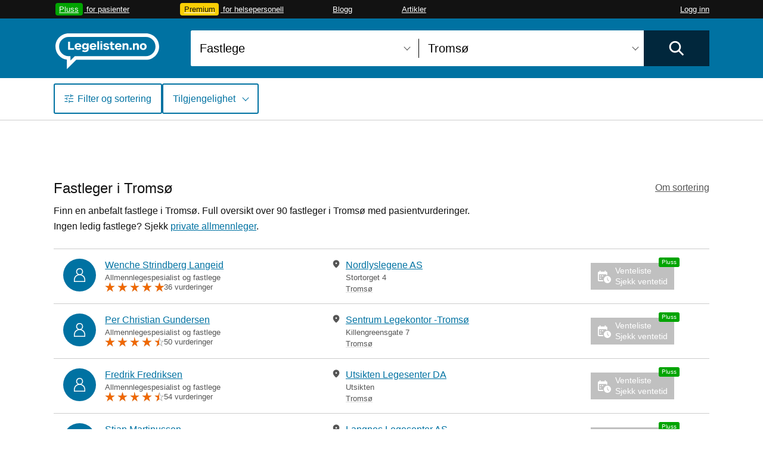

--- FILE ---
content_type: text/html; charset=utf-8
request_url: https://www.legelisten.no/leger/Troms/Troms%C3%B8
body_size: 35599
content:
<!DOCTYPE html>
<html lang="nb">
<head>
  <title>Fastleger i Tromsø</title>
<meta name="description" content="Anbefalte fastleger i Tromsø. Brukervurderinger, autorisasjon, kvalifikasjoner, kontaktinfo, ev. advarsler fra Helsetilsynet. Finn din neste fastlege her." />

  <meta charset="utf-8">
<script type="text/javascript">window.NREUM||(NREUM={});NREUM.info={"beacon":"bam.nr-data.net","errorBeacon":"bam.nr-data.net","licenseKey":"a014405a98","applicationID":"459021","transactionName":"AhVfTRYKCl0GQk1DByAIUlFLFgNQEVMK","queueTime":1,"applicationTime":189,"agent":""}</script>
<script type="text/javascript">(window.NREUM||(NREUM={})).init={ajax:{deny_list:["bam.nr-data.net"]},feature_flags:["soft_nav"]};(window.NREUM||(NREUM={})).loader_config={xpid:"UQMDWFBADAYJVFNT",licenseKey:"a014405a98",applicationID:"459021",browserID:"459059"};;/*! For license information please see nr-loader-full-1.308.0.min.js.LICENSE.txt */
(()=>{var e,t,r={384:(e,t,r)=>{"use strict";r.d(t,{NT:()=>a,US:()=>u,Zm:()=>o,bQ:()=>d,dV:()=>c,pV:()=>l});var n=r(6154),i=r(1863),s=r(1910);const a={beacon:"bam.nr-data.net",errorBeacon:"bam.nr-data.net"};function o(){return n.gm.NREUM||(n.gm.NREUM={}),void 0===n.gm.newrelic&&(n.gm.newrelic=n.gm.NREUM),n.gm.NREUM}function c(){let e=o();return e.o||(e.o={ST:n.gm.setTimeout,SI:n.gm.setImmediate||n.gm.setInterval,CT:n.gm.clearTimeout,XHR:n.gm.XMLHttpRequest,REQ:n.gm.Request,EV:n.gm.Event,PR:n.gm.Promise,MO:n.gm.MutationObserver,FETCH:n.gm.fetch,WS:n.gm.WebSocket},(0,s.i)(...Object.values(e.o))),e}function d(e,t){let r=o();r.initializedAgents??={},t.initializedAt={ms:(0,i.t)(),date:new Date},r.initializedAgents[e]=t}function u(e,t){o()[e]=t}function l(){return function(){let e=o();const t=e.info||{};e.info={beacon:a.beacon,errorBeacon:a.errorBeacon,...t}}(),function(){let e=o();const t=e.init||{};e.init={...t}}(),c(),function(){let e=o();const t=e.loader_config||{};e.loader_config={...t}}(),o()}},782:(e,t,r)=>{"use strict";r.d(t,{T:()=>n});const n=r(860).K7.pageViewTiming},860:(e,t,r)=>{"use strict";r.d(t,{$J:()=>u,K7:()=>c,P3:()=>d,XX:()=>i,Yy:()=>o,df:()=>s,qY:()=>n,v4:()=>a});const n="events",i="jserrors",s="browser/blobs",a="rum",o="browser/logs",c={ajax:"ajax",genericEvents:"generic_events",jserrors:i,logging:"logging",metrics:"metrics",pageAction:"page_action",pageViewEvent:"page_view_event",pageViewTiming:"page_view_timing",sessionReplay:"session_replay",sessionTrace:"session_trace",softNav:"soft_navigations",spa:"spa"},d={[c.pageViewEvent]:1,[c.pageViewTiming]:2,[c.metrics]:3,[c.jserrors]:4,[c.spa]:5,[c.ajax]:6,[c.sessionTrace]:7,[c.softNav]:8,[c.sessionReplay]:9,[c.logging]:10,[c.genericEvents]:11},u={[c.pageViewEvent]:a,[c.pageViewTiming]:n,[c.ajax]:n,[c.spa]:n,[c.softNav]:n,[c.metrics]:i,[c.jserrors]:i,[c.sessionTrace]:s,[c.sessionReplay]:s,[c.logging]:o,[c.genericEvents]:"ins"}},944:(e,t,r)=>{"use strict";r.d(t,{R:()=>i});var n=r(3241);function i(e,t){"function"==typeof console.debug&&(console.debug("New Relic Warning: https://github.com/newrelic/newrelic-browser-agent/blob/main/docs/warning-codes.md#".concat(e),t),(0,n.W)({agentIdentifier:null,drained:null,type:"data",name:"warn",feature:"warn",data:{code:e,secondary:t}}))}},993:(e,t,r)=>{"use strict";r.d(t,{A$:()=>s,ET:()=>a,TZ:()=>o,p_:()=>i});var n=r(860);const i={ERROR:"ERROR",WARN:"WARN",INFO:"INFO",DEBUG:"DEBUG",TRACE:"TRACE"},s={OFF:0,ERROR:1,WARN:2,INFO:3,DEBUG:4,TRACE:5},a="log",o=n.K7.logging},1541:(e,t,r)=>{"use strict";r.d(t,{U:()=>i,f:()=>n});const n={MFE:"MFE",BA:"BA"};function i(e,t){if(2!==t?.harvestEndpointVersion)return{};const r=t.agentRef.runtime.appMetadata.agents[0].entityGuid;return e?{"source.id":e.id,"source.name":e.name,"source.type":e.type,"parent.id":e.parent?.id||r,"parent.type":e.parent?.type||n.BA}:{"entity.guid":r,appId:t.agentRef.info.applicationID}}},1687:(e,t,r)=>{"use strict";r.d(t,{Ak:()=>d,Ze:()=>h,x3:()=>u});var n=r(3241),i=r(7836),s=r(3606),a=r(860),o=r(2646);const c={};function d(e,t){const r={staged:!1,priority:a.P3[t]||0};l(e),c[e].get(t)||c[e].set(t,r)}function u(e,t){e&&c[e]&&(c[e].get(t)&&c[e].delete(t),p(e,t,!1),c[e].size&&f(e))}function l(e){if(!e)throw new Error("agentIdentifier required");c[e]||(c[e]=new Map)}function h(e="",t="feature",r=!1){if(l(e),!e||!c[e].get(t)||r)return p(e,t);c[e].get(t).staged=!0,f(e)}function f(e){const t=Array.from(c[e]);t.every(([e,t])=>t.staged)&&(t.sort((e,t)=>e[1].priority-t[1].priority),t.forEach(([t])=>{c[e].delete(t),p(e,t)}))}function p(e,t,r=!0){const a=e?i.ee.get(e):i.ee,c=s.i.handlers;if(!a.aborted&&a.backlog&&c){if((0,n.W)({agentIdentifier:e,type:"lifecycle",name:"drain",feature:t}),r){const e=a.backlog[t],r=c[t];if(r){for(let t=0;e&&t<e.length;++t)g(e[t],r);Object.entries(r).forEach(([e,t])=>{Object.values(t||{}).forEach(t=>{t[0]?.on&&t[0]?.context()instanceof o.y&&t[0].on(e,t[1])})})}}a.isolatedBacklog||delete c[t],a.backlog[t]=null,a.emit("drain-"+t,[])}}function g(e,t){var r=e[1];Object.values(t[r]||{}).forEach(t=>{var r=e[0];if(t[0]===r){var n=t[1],i=e[3],s=e[2];n.apply(i,s)}})}},1738:(e,t,r)=>{"use strict";r.d(t,{U:()=>f,Y:()=>h});var n=r(3241),i=r(9908),s=r(1863),a=r(944),o=r(5701),c=r(3969),d=r(8362),u=r(860),l=r(4261);function h(e,t,r,s){const h=s||r;!h||h[e]&&h[e]!==d.d.prototype[e]||(h[e]=function(){(0,i.p)(c.xV,["API/"+e+"/called"],void 0,u.K7.metrics,r.ee),(0,n.W)({agentIdentifier:r.agentIdentifier,drained:!!o.B?.[r.agentIdentifier],type:"data",name:"api",feature:l.Pl+e,data:{}});try{return t.apply(this,arguments)}catch(e){(0,a.R)(23,e)}})}function f(e,t,r,n,a){const o=e.info;null===r?delete o.jsAttributes[t]:o.jsAttributes[t]=r,(a||null===r)&&(0,i.p)(l.Pl+n,[(0,s.t)(),t,r],void 0,"session",e.ee)}},1741:(e,t,r)=>{"use strict";r.d(t,{W:()=>s});var n=r(944),i=r(4261);class s{#e(e,...t){if(this[e]!==s.prototype[e])return this[e](...t);(0,n.R)(35,e)}addPageAction(e,t){return this.#e(i.hG,e,t)}register(e){return this.#e(i.eY,e)}recordCustomEvent(e,t){return this.#e(i.fF,e,t)}setPageViewName(e,t){return this.#e(i.Fw,e,t)}setCustomAttribute(e,t,r){return this.#e(i.cD,e,t,r)}noticeError(e,t){return this.#e(i.o5,e,t)}setUserId(e,t=!1){return this.#e(i.Dl,e,t)}setApplicationVersion(e){return this.#e(i.nb,e)}setErrorHandler(e){return this.#e(i.bt,e)}addRelease(e,t){return this.#e(i.k6,e,t)}log(e,t){return this.#e(i.$9,e,t)}start(){return this.#e(i.d3)}finished(e){return this.#e(i.BL,e)}recordReplay(){return this.#e(i.CH)}pauseReplay(){return this.#e(i.Tb)}addToTrace(e){return this.#e(i.U2,e)}setCurrentRouteName(e){return this.#e(i.PA,e)}interaction(e){return this.#e(i.dT,e)}wrapLogger(e,t,r){return this.#e(i.Wb,e,t,r)}measure(e,t){return this.#e(i.V1,e,t)}consent(e){return this.#e(i.Pv,e)}}},1863:(e,t,r)=>{"use strict";function n(){return Math.floor(performance.now())}r.d(t,{t:()=>n})},1910:(e,t,r)=>{"use strict";r.d(t,{i:()=>s});var n=r(944);const i=new Map;function s(...e){return e.every(e=>{if(i.has(e))return i.get(e);const t="function"==typeof e?e.toString():"",r=t.includes("[native code]"),s=t.includes("nrWrapper");return r||s||(0,n.R)(64,e?.name||t),i.set(e,r),r})}},2555:(e,t,r)=>{"use strict";r.d(t,{D:()=>o,f:()=>a});var n=r(384),i=r(8122);const s={beacon:n.NT.beacon,errorBeacon:n.NT.errorBeacon,licenseKey:void 0,applicationID:void 0,sa:void 0,queueTime:void 0,applicationTime:void 0,ttGuid:void 0,user:void 0,account:void 0,product:void 0,extra:void 0,jsAttributes:{},userAttributes:void 0,atts:void 0,transactionName:void 0,tNamePlain:void 0};function a(e){try{return!!e.licenseKey&&!!e.errorBeacon&&!!e.applicationID}catch(e){return!1}}const o=e=>(0,i.a)(e,s)},2614:(e,t,r)=>{"use strict";r.d(t,{BB:()=>a,H3:()=>n,g:()=>d,iL:()=>c,tS:()=>o,uh:()=>i,wk:()=>s});const n="NRBA",i="SESSION",s=144e5,a=18e5,o={STARTED:"session-started",PAUSE:"session-pause",RESET:"session-reset",RESUME:"session-resume",UPDATE:"session-update"},c={SAME_TAB:"same-tab",CROSS_TAB:"cross-tab"},d={OFF:0,FULL:1,ERROR:2}},2646:(e,t,r)=>{"use strict";r.d(t,{y:()=>n});class n{constructor(e){this.contextId=e}}},2843:(e,t,r)=>{"use strict";r.d(t,{G:()=>s,u:()=>i});var n=r(3878);function i(e,t=!1,r,i){(0,n.DD)("visibilitychange",function(){if(t)return void("hidden"===document.visibilityState&&e());e(document.visibilityState)},r,i)}function s(e,t,r){(0,n.sp)("pagehide",e,t,r)}},3241:(e,t,r)=>{"use strict";r.d(t,{W:()=>s});var n=r(6154);const i="newrelic";function s(e={}){try{n.gm.dispatchEvent(new CustomEvent(i,{detail:e}))}catch(e){}}},3304:(e,t,r)=>{"use strict";r.d(t,{A:()=>s});var n=r(7836);const i=()=>{const e=new WeakSet;return(t,r)=>{if("object"==typeof r&&null!==r){if(e.has(r))return;e.add(r)}return r}};function s(e){try{return JSON.stringify(e,i())??""}catch(e){try{n.ee.emit("internal-error",[e])}catch(e){}return""}}},3333:(e,t,r)=>{"use strict";r.d(t,{$v:()=>u,TZ:()=>n,Xh:()=>c,Zp:()=>i,kd:()=>d,mq:()=>o,nf:()=>a,qN:()=>s});const n=r(860).K7.genericEvents,i=["auxclick","click","copy","keydown","paste","scrollend"],s=["focus","blur"],a=4,o=1e3,c=2e3,d=["PageAction","UserAction","BrowserPerformance"],u={RESOURCES:"experimental.resources",REGISTER:"register"}},3434:(e,t,r)=>{"use strict";r.d(t,{Jt:()=>s,YM:()=>d});var n=r(7836),i=r(5607);const s="nr@original:".concat(i.W),a=50;var o=Object.prototype.hasOwnProperty,c=!1;function d(e,t){return e||(e=n.ee),r.inPlace=function(e,t,n,i,s){n||(n="");const a="-"===n.charAt(0);for(let o=0;o<t.length;o++){const c=t[o],d=e[c];l(d)||(e[c]=r(d,a?c+n:n,i,c,s))}},r.flag=s,r;function r(t,r,n,c,d){return l(t)?t:(r||(r=""),nrWrapper[s]=t,function(e,t,r){if(Object.defineProperty&&Object.keys)try{return Object.keys(e).forEach(function(r){Object.defineProperty(t,r,{get:function(){return e[r]},set:function(t){return e[r]=t,t}})}),t}catch(e){u([e],r)}for(var n in e)o.call(e,n)&&(t[n]=e[n])}(t,nrWrapper,e),nrWrapper);function nrWrapper(){var s,o,l,h;let f;try{o=this,s=[...arguments],l="function"==typeof n?n(s,o):n||{}}catch(t){u([t,"",[s,o,c],l],e)}i(r+"start",[s,o,c],l,d);const p=performance.now();let g;try{return h=t.apply(o,s),g=performance.now(),h}catch(e){throw g=performance.now(),i(r+"err",[s,o,e],l,d),f=e,f}finally{const e=g-p,t={start:p,end:g,duration:e,isLongTask:e>=a,methodName:c,thrownError:f};t.isLongTask&&i("long-task",[t,o],l,d),i(r+"end",[s,o,h],l,d)}}}function i(r,n,i,s){if(!c||t){var a=c;c=!0;try{e.emit(r,n,i,t,s)}catch(t){u([t,r,n,i],e)}c=a}}}function u(e,t){t||(t=n.ee);try{t.emit("internal-error",e)}catch(e){}}function l(e){return!(e&&"function"==typeof e&&e.apply&&!e[s])}},3606:(e,t,r)=>{"use strict";r.d(t,{i:()=>s});var n=r(9908);s.on=a;var i=s.handlers={};function s(e,t,r,s){a(s||n.d,i,e,t,r)}function a(e,t,r,i,s){s||(s="feature"),e||(e=n.d);var a=t[s]=t[s]||{};(a[r]=a[r]||[]).push([e,i])}},3738:(e,t,r)=>{"use strict";r.d(t,{He:()=>i,Kp:()=>o,Lc:()=>d,Rz:()=>u,TZ:()=>n,bD:()=>s,d3:()=>a,jx:()=>l,sl:()=>h,uP:()=>c});const n=r(860).K7.sessionTrace,i="bstResource",s="resource",a="-start",o="-end",c="fn"+a,d="fn"+o,u="pushState",l=1e3,h=3e4},3785:(e,t,r)=>{"use strict";r.d(t,{R:()=>c,b:()=>d});var n=r(9908),i=r(1863),s=r(860),a=r(3969),o=r(993);function c(e,t,r={},c=o.p_.INFO,d=!0,u,l=(0,i.t)()){(0,n.p)(a.xV,["API/logging/".concat(c.toLowerCase(),"/called")],void 0,s.K7.metrics,e),(0,n.p)(o.ET,[l,t,r,c,d,u],void 0,s.K7.logging,e)}function d(e){return"string"==typeof e&&Object.values(o.p_).some(t=>t===e.toUpperCase().trim())}},3878:(e,t,r)=>{"use strict";function n(e,t){return{capture:e,passive:!1,signal:t}}function i(e,t,r=!1,i){window.addEventListener(e,t,n(r,i))}function s(e,t,r=!1,i){document.addEventListener(e,t,n(r,i))}r.d(t,{DD:()=>s,jT:()=>n,sp:()=>i})},3969:(e,t,r)=>{"use strict";r.d(t,{TZ:()=>n,XG:()=>o,rs:()=>i,xV:()=>a,z_:()=>s});const n=r(860).K7.metrics,i="sm",s="cm",a="storeSupportabilityMetrics",o="storeEventMetrics"},4234:(e,t,r)=>{"use strict";r.d(t,{W:()=>s});var n=r(7836),i=r(1687);class s{constructor(e,t){this.agentIdentifier=e,this.ee=n.ee.get(e),this.featureName=t,this.blocked=!1}deregisterDrain(){(0,i.x3)(this.agentIdentifier,this.featureName)}}},4261:(e,t,r)=>{"use strict";r.d(t,{$9:()=>d,BL:()=>o,CH:()=>f,Dl:()=>w,Fw:()=>y,PA:()=>m,Pl:()=>n,Pv:()=>T,Tb:()=>l,U2:()=>s,V1:()=>E,Wb:()=>x,bt:()=>b,cD:()=>v,d3:()=>R,dT:()=>c,eY:()=>p,fF:()=>h,hG:()=>i,k6:()=>a,nb:()=>g,o5:()=>u});const n="api-",i="addPageAction",s="addToTrace",a="addRelease",o="finished",c="interaction",d="log",u="noticeError",l="pauseReplay",h="recordCustomEvent",f="recordReplay",p="register",g="setApplicationVersion",m="setCurrentRouteName",v="setCustomAttribute",b="setErrorHandler",y="setPageViewName",w="setUserId",R="start",x="wrapLogger",E="measure",T="consent"},5205:(e,t,r)=>{"use strict";r.d(t,{j:()=>S});var n=r(384),i=r(1741);var s=r(2555),a=r(3333);const o=e=>{if(!e||"string"!=typeof e)return!1;try{document.createDocumentFragment().querySelector(e)}catch{return!1}return!0};var c=r(2614),d=r(944),u=r(8122);const l="[data-nr-mask]",h=e=>(0,u.a)(e,(()=>{const e={feature_flags:[],experimental:{allow_registered_children:!1,resources:!1},mask_selector:"*",block_selector:"[data-nr-block]",mask_input_options:{color:!1,date:!1,"datetime-local":!1,email:!1,month:!1,number:!1,range:!1,search:!1,tel:!1,text:!1,time:!1,url:!1,week:!1,textarea:!1,select:!1,password:!0}};return{ajax:{deny_list:void 0,block_internal:!0,enabled:!0,autoStart:!0},api:{get allow_registered_children(){return e.feature_flags.includes(a.$v.REGISTER)||e.experimental.allow_registered_children},set allow_registered_children(t){e.experimental.allow_registered_children=t},duplicate_registered_data:!1},browser_consent_mode:{enabled:!1},distributed_tracing:{enabled:void 0,exclude_newrelic_header:void 0,cors_use_newrelic_header:void 0,cors_use_tracecontext_headers:void 0,allowed_origins:void 0},get feature_flags(){return e.feature_flags},set feature_flags(t){e.feature_flags=t},generic_events:{enabled:!0,autoStart:!0},harvest:{interval:30},jserrors:{enabled:!0,autoStart:!0},logging:{enabled:!0,autoStart:!0},metrics:{enabled:!0,autoStart:!0},obfuscate:void 0,page_action:{enabled:!0},page_view_event:{enabled:!0,autoStart:!0},page_view_timing:{enabled:!0,autoStart:!0},performance:{capture_marks:!1,capture_measures:!1,capture_detail:!0,resources:{get enabled(){return e.feature_flags.includes(a.$v.RESOURCES)||e.experimental.resources},set enabled(t){e.experimental.resources=t},asset_types:[],first_party_domains:[],ignore_newrelic:!0}},privacy:{cookies_enabled:!0},proxy:{assets:void 0,beacon:void 0},session:{expiresMs:c.wk,inactiveMs:c.BB},session_replay:{autoStart:!0,enabled:!1,preload:!1,sampling_rate:10,error_sampling_rate:100,collect_fonts:!1,inline_images:!1,fix_stylesheets:!0,mask_all_inputs:!0,get mask_text_selector(){return e.mask_selector},set mask_text_selector(t){o(t)?e.mask_selector="".concat(t,",").concat(l):""===t||null===t?e.mask_selector=l:(0,d.R)(5,t)},get block_class(){return"nr-block"},get ignore_class(){return"nr-ignore"},get mask_text_class(){return"nr-mask"},get block_selector(){return e.block_selector},set block_selector(t){o(t)?e.block_selector+=",".concat(t):""!==t&&(0,d.R)(6,t)},get mask_input_options(){return e.mask_input_options},set mask_input_options(t){t&&"object"==typeof t?e.mask_input_options={...t,password:!0}:(0,d.R)(7,t)}},session_trace:{enabled:!0,autoStart:!0},soft_navigations:{enabled:!0,autoStart:!0},spa:{enabled:!0,autoStart:!0},ssl:void 0,user_actions:{enabled:!0,elementAttributes:["id","className","tagName","type"]}}})());var f=r(6154),p=r(9324);let g=0;const m={buildEnv:p.F3,distMethod:p.Xs,version:p.xv,originTime:f.WN},v={consented:!1},b={appMetadata:{},get consented(){return this.session?.state?.consent||v.consented},set consented(e){v.consented=e},customTransaction:void 0,denyList:void 0,disabled:!1,harvester:void 0,isolatedBacklog:!1,isRecording:!1,loaderType:void 0,maxBytes:3e4,obfuscator:void 0,onerror:void 0,ptid:void 0,releaseIds:{},session:void 0,timeKeeper:void 0,registeredEntities:[],jsAttributesMetadata:{bytes:0},get harvestCount(){return++g}},y=e=>{const t=(0,u.a)(e,b),r=Object.keys(m).reduce((e,t)=>(e[t]={value:m[t],writable:!1,configurable:!0,enumerable:!0},e),{});return Object.defineProperties(t,r)};var w=r(5701);const R=e=>{const t=e.startsWith("http");e+="/",r.p=t?e:"https://"+e};var x=r(7836),E=r(3241);const T={accountID:void 0,trustKey:void 0,agentID:void 0,licenseKey:void 0,applicationID:void 0,xpid:void 0},A=e=>(0,u.a)(e,T),_=new Set;function S(e,t={},r,a){let{init:o,info:c,loader_config:d,runtime:u={},exposed:l=!0}=t;if(!c){const e=(0,n.pV)();o=e.init,c=e.info,d=e.loader_config}e.init=h(o||{}),e.loader_config=A(d||{}),c.jsAttributes??={},f.bv&&(c.jsAttributes.isWorker=!0),e.info=(0,s.D)(c);const p=e.init,g=[c.beacon,c.errorBeacon];_.has(e.agentIdentifier)||(p.proxy.assets&&(R(p.proxy.assets),g.push(p.proxy.assets)),p.proxy.beacon&&g.push(p.proxy.beacon),e.beacons=[...g],function(e){const t=(0,n.pV)();Object.getOwnPropertyNames(i.W.prototype).forEach(r=>{const n=i.W.prototype[r];if("function"!=typeof n||"constructor"===n)return;let s=t[r];e[r]&&!1!==e.exposed&&"micro-agent"!==e.runtime?.loaderType&&(t[r]=(...t)=>{const n=e[r](...t);return s?s(...t):n})})}(e),(0,n.US)("activatedFeatures",w.B)),u.denyList=[...p.ajax.deny_list||[],...p.ajax.block_internal?g:[]],u.ptid=e.agentIdentifier,u.loaderType=r,e.runtime=y(u),_.has(e.agentIdentifier)||(e.ee=x.ee.get(e.agentIdentifier),e.exposed=l,(0,E.W)({agentIdentifier:e.agentIdentifier,drained:!!w.B?.[e.agentIdentifier],type:"lifecycle",name:"initialize",feature:void 0,data:e.config})),_.add(e.agentIdentifier)}},5270:(e,t,r)=>{"use strict";r.d(t,{Aw:()=>a,SR:()=>s,rF:()=>o});var n=r(384),i=r(7767);function s(e){return!!(0,n.dV)().o.MO&&(0,i.V)(e)&&!0===e?.session_trace.enabled}function a(e){return!0===e?.session_replay.preload&&s(e)}function o(e,t){try{if("string"==typeof t?.type){if("password"===t.type.toLowerCase())return"*".repeat(e?.length||0);if(void 0!==t?.dataset?.nrUnmask||t?.classList?.contains("nr-unmask"))return e}}catch(e){}return"string"==typeof e?e.replace(/[\S]/g,"*"):"*".repeat(e?.length||0)}},5289:(e,t,r)=>{"use strict";r.d(t,{GG:()=>a,Qr:()=>c,sB:()=>o});var n=r(3878),i=r(6389);function s(){return"undefined"==typeof document||"complete"===document.readyState}function a(e,t){if(s())return e();const r=(0,i.J)(e),a=setInterval(()=>{s()&&(clearInterval(a),r())},500);(0,n.sp)("load",r,t)}function o(e){if(s())return e();(0,n.DD)("DOMContentLoaded",e)}function c(e){if(s())return e();(0,n.sp)("popstate",e)}},5607:(e,t,r)=>{"use strict";r.d(t,{W:()=>n});const n=(0,r(9566).bz)()},5701:(e,t,r)=>{"use strict";r.d(t,{B:()=>s,t:()=>a});var n=r(3241);const i=new Set,s={};function a(e,t){const r=t.agentIdentifier;s[r]??={},e&&"object"==typeof e&&(i.has(r)||(t.ee.emit("rumresp",[e]),s[r]=e,i.add(r),(0,n.W)({agentIdentifier:r,loaded:!0,drained:!0,type:"lifecycle",name:"load",feature:void 0,data:e})))}},6154:(e,t,r)=>{"use strict";r.d(t,{OF:()=>d,RI:()=>i,WN:()=>h,bv:()=>s,eN:()=>f,gm:()=>a,lR:()=>l,m:()=>c,mw:()=>o,sb:()=>u});var n=r(1863);const i="undefined"!=typeof window&&!!window.document,s="undefined"!=typeof WorkerGlobalScope&&("undefined"!=typeof self&&self instanceof WorkerGlobalScope&&self.navigator instanceof WorkerNavigator||"undefined"!=typeof globalThis&&globalThis instanceof WorkerGlobalScope&&globalThis.navigator instanceof WorkerNavigator),a=i?window:"undefined"!=typeof WorkerGlobalScope&&("undefined"!=typeof self&&self instanceof WorkerGlobalScope&&self||"undefined"!=typeof globalThis&&globalThis instanceof WorkerGlobalScope&&globalThis),o=Boolean("hidden"===a?.document?.visibilityState),c=""+a?.location,d=/iPad|iPhone|iPod/.test(a.navigator?.userAgent),u=d&&"undefined"==typeof SharedWorker,l=(()=>{const e=a.navigator?.userAgent?.match(/Firefox[/\s](\d+\.\d+)/);return Array.isArray(e)&&e.length>=2?+e[1]:0})(),h=Date.now()-(0,n.t)(),f=()=>"undefined"!=typeof PerformanceNavigationTiming&&a?.performance?.getEntriesByType("navigation")?.[0]?.responseStart},6344:(e,t,r)=>{"use strict";r.d(t,{BB:()=>u,Qb:()=>l,TZ:()=>i,Ug:()=>a,Vh:()=>s,_s:()=>o,bc:()=>d,yP:()=>c});var n=r(2614);const i=r(860).K7.sessionReplay,s="errorDuringReplay",a=.12,o={DomContentLoaded:0,Load:1,FullSnapshot:2,IncrementalSnapshot:3,Meta:4,Custom:5},c={[n.g.ERROR]:15e3,[n.g.FULL]:3e5,[n.g.OFF]:0},d={RESET:{message:"Session was reset",sm:"Reset"},IMPORT:{message:"Recorder failed to import",sm:"Import"},TOO_MANY:{message:"429: Too Many Requests",sm:"Too-Many"},TOO_BIG:{message:"Payload was too large",sm:"Too-Big"},CROSS_TAB:{message:"Session Entity was set to OFF on another tab",sm:"Cross-Tab"},ENTITLEMENTS:{message:"Session Replay is not allowed and will not be started",sm:"Entitlement"}},u=5e3,l={API:"api",RESUME:"resume",SWITCH_TO_FULL:"switchToFull",INITIALIZE:"initialize",PRELOAD:"preload"}},6389:(e,t,r)=>{"use strict";function n(e,t=500,r={}){const n=r?.leading||!1;let i;return(...r)=>{n&&void 0===i&&(e.apply(this,r),i=setTimeout(()=>{i=clearTimeout(i)},t)),n||(clearTimeout(i),i=setTimeout(()=>{e.apply(this,r)},t))}}function i(e){let t=!1;return(...r)=>{t||(t=!0,e.apply(this,r))}}r.d(t,{J:()=>i,s:()=>n})},6630:(e,t,r)=>{"use strict";r.d(t,{T:()=>n});const n=r(860).K7.pageViewEvent},6774:(e,t,r)=>{"use strict";r.d(t,{T:()=>n});const n=r(860).K7.jserrors},7295:(e,t,r)=>{"use strict";r.d(t,{Xv:()=>a,gX:()=>i,iW:()=>s});var n=[];function i(e){if(!e||s(e))return!1;if(0===n.length)return!0;if("*"===n[0].hostname)return!1;for(var t=0;t<n.length;t++){var r=n[t];if(r.hostname.test(e.hostname)&&r.pathname.test(e.pathname))return!1}return!0}function s(e){return void 0===e.hostname}function a(e){if(n=[],e&&e.length)for(var t=0;t<e.length;t++){let r=e[t];if(!r)continue;if("*"===r)return void(n=[{hostname:"*"}]);0===r.indexOf("http://")?r=r.substring(7):0===r.indexOf("https://")&&(r=r.substring(8));const i=r.indexOf("/");let s,a;i>0?(s=r.substring(0,i),a=r.substring(i)):(s=r,a="*");let[c]=s.split(":");n.push({hostname:o(c),pathname:o(a,!0)})}}function o(e,t=!1){const r=e.replace(/[.+?^${}()|[\]\\]/g,e=>"\\"+e).replace(/\*/g,".*?");return new RegExp((t?"^":"")+r+"$")}},7485:(e,t,r)=>{"use strict";r.d(t,{D:()=>i});var n=r(6154);function i(e){if(0===(e||"").indexOf("data:"))return{protocol:"data"};try{const t=new URL(e,location.href),r={port:t.port,hostname:t.hostname,pathname:t.pathname,search:t.search,protocol:t.protocol.slice(0,t.protocol.indexOf(":")),sameOrigin:t.protocol===n.gm?.location?.protocol&&t.host===n.gm?.location?.host};return r.port&&""!==r.port||("http:"===t.protocol&&(r.port="80"),"https:"===t.protocol&&(r.port="443")),r.pathname&&""!==r.pathname?r.pathname.startsWith("/")||(r.pathname="/".concat(r.pathname)):r.pathname="/",r}catch(e){return{}}}},7699:(e,t,r)=>{"use strict";r.d(t,{It:()=>s,KC:()=>o,No:()=>i,qh:()=>a});var n=r(860);const i=16e3,s=1e6,a="SESSION_ERROR",o={[n.K7.logging]:!0,[n.K7.genericEvents]:!1,[n.K7.jserrors]:!1,[n.K7.ajax]:!1}},7767:(e,t,r)=>{"use strict";r.d(t,{V:()=>i});var n=r(6154);const i=e=>n.RI&&!0===e?.privacy.cookies_enabled},7836:(e,t,r)=>{"use strict";r.d(t,{P:()=>o,ee:()=>c});var n=r(384),i=r(8990),s=r(2646),a=r(5607);const o="nr@context:".concat(a.W),c=function e(t,r){var n={},a={},u={},l=!1;try{l=16===r.length&&d.initializedAgents?.[r]?.runtime.isolatedBacklog}catch(e){}var h={on:p,addEventListener:p,removeEventListener:function(e,t){var r=n[e];if(!r)return;for(var i=0;i<r.length;i++)r[i]===t&&r.splice(i,1)},emit:function(e,r,n,i,s){!1!==s&&(s=!0);if(c.aborted&&!i)return;t&&s&&t.emit(e,r,n);var o=f(n);g(e).forEach(e=>{e.apply(o,r)});var d=v()[a[e]];d&&d.push([h,e,r,o]);return o},get:m,listeners:g,context:f,buffer:function(e,t){const r=v();if(t=t||"feature",h.aborted)return;Object.entries(e||{}).forEach(([e,n])=>{a[n]=t,t in r||(r[t]=[])})},abort:function(){h._aborted=!0,Object.keys(h.backlog).forEach(e=>{delete h.backlog[e]})},isBuffering:function(e){return!!v()[a[e]]},debugId:r,backlog:l?{}:t&&"object"==typeof t.backlog?t.backlog:{},isolatedBacklog:l};return Object.defineProperty(h,"aborted",{get:()=>{let e=h._aborted||!1;return e||(t&&(e=t.aborted),e)}}),h;function f(e){return e&&e instanceof s.y?e:e?(0,i.I)(e,o,()=>new s.y(o)):new s.y(o)}function p(e,t){n[e]=g(e).concat(t)}function g(e){return n[e]||[]}function m(t){return u[t]=u[t]||e(h,t)}function v(){return h.backlog}}(void 0,"globalEE"),d=(0,n.Zm)();d.ee||(d.ee=c)},8122:(e,t,r)=>{"use strict";r.d(t,{a:()=>i});var n=r(944);function i(e,t){try{if(!e||"object"!=typeof e)return(0,n.R)(3);if(!t||"object"!=typeof t)return(0,n.R)(4);const r=Object.create(Object.getPrototypeOf(t),Object.getOwnPropertyDescriptors(t)),s=0===Object.keys(r).length?e:r;for(let a in s)if(void 0!==e[a])try{if(null===e[a]){r[a]=null;continue}Array.isArray(e[a])&&Array.isArray(t[a])?r[a]=Array.from(new Set([...e[a],...t[a]])):"object"==typeof e[a]&&"object"==typeof t[a]?r[a]=i(e[a],t[a]):r[a]=e[a]}catch(e){r[a]||(0,n.R)(1,e)}return r}catch(e){(0,n.R)(2,e)}}},8139:(e,t,r)=>{"use strict";r.d(t,{u:()=>h});var n=r(7836),i=r(3434),s=r(8990),a=r(6154);const o={},c=a.gm.XMLHttpRequest,d="addEventListener",u="removeEventListener",l="nr@wrapped:".concat(n.P);function h(e){var t=function(e){return(e||n.ee).get("events")}(e);if(o[t.debugId]++)return t;o[t.debugId]=1;var r=(0,i.YM)(t,!0);function h(e){r.inPlace(e,[d,u],"-",p)}function p(e,t){return e[1]}return"getPrototypeOf"in Object&&(a.RI&&f(document,h),c&&f(c.prototype,h),f(a.gm,h)),t.on(d+"-start",function(e,t){var n=e[1];if(null!==n&&("function"==typeof n||"object"==typeof n)&&"newrelic"!==e[0]){var i=(0,s.I)(n,l,function(){var e={object:function(){if("function"!=typeof n.handleEvent)return;return n.handleEvent.apply(n,arguments)},function:n}[typeof n];return e?r(e,"fn-",null,e.name||"anonymous"):n});this.wrapped=e[1]=i}}),t.on(u+"-start",function(e){e[1]=this.wrapped||e[1]}),t}function f(e,t,...r){let n=e;for(;"object"==typeof n&&!Object.prototype.hasOwnProperty.call(n,d);)n=Object.getPrototypeOf(n);n&&t(n,...r)}},8362:(e,t,r)=>{"use strict";r.d(t,{d:()=>s});var n=r(9566),i=r(1741);class s extends i.W{agentIdentifier=(0,n.LA)(16)}},8374:(e,t,r)=>{r.nc=(()=>{try{return document?.currentScript?.nonce}catch(e){}return""})()},8990:(e,t,r)=>{"use strict";r.d(t,{I:()=>i});var n=Object.prototype.hasOwnProperty;function i(e,t,r){if(n.call(e,t))return e[t];var i=r();if(Object.defineProperty&&Object.keys)try{return Object.defineProperty(e,t,{value:i,writable:!0,enumerable:!1}),i}catch(e){}return e[t]=i,i}},9119:(e,t,r)=>{"use strict";r.d(t,{L:()=>s});var n=/([^?#]*)[^#]*(#[^?]*|$).*/,i=/([^?#]*)().*/;function s(e,t){return e?e.replace(t?n:i,"$1$2"):e}},9300:(e,t,r)=>{"use strict";r.d(t,{T:()=>n});const n=r(860).K7.ajax},9324:(e,t,r)=>{"use strict";r.d(t,{AJ:()=>a,F3:()=>i,Xs:()=>s,Yq:()=>o,xv:()=>n});const n="1.308.0",i="PROD",s="CDN",a="@newrelic/rrweb",o="1.0.1"},9566:(e,t,r)=>{"use strict";r.d(t,{LA:()=>o,ZF:()=>c,bz:()=>a,el:()=>d});var n=r(6154);const i="xxxxxxxx-xxxx-4xxx-yxxx-xxxxxxxxxxxx";function s(e,t){return e?15&e[t]:16*Math.random()|0}function a(){const e=n.gm?.crypto||n.gm?.msCrypto;let t,r=0;return e&&e.getRandomValues&&(t=e.getRandomValues(new Uint8Array(30))),i.split("").map(e=>"x"===e?s(t,r++).toString(16):"y"===e?(3&s()|8).toString(16):e).join("")}function o(e){const t=n.gm?.crypto||n.gm?.msCrypto;let r,i=0;t&&t.getRandomValues&&(r=t.getRandomValues(new Uint8Array(e)));const a=[];for(var o=0;o<e;o++)a.push(s(r,i++).toString(16));return a.join("")}function c(){return o(16)}function d(){return o(32)}},9908:(e,t,r)=>{"use strict";r.d(t,{d:()=>n,p:()=>i});var n=r(7836).ee.get("handle");function i(e,t,r,i,s){s?(s.buffer([e],i),s.emit(e,t,r)):(n.buffer([e],i),n.emit(e,t,r))}}},n={};function i(e){var t=n[e];if(void 0!==t)return t.exports;var s=n[e]={exports:{}};return r[e](s,s.exports,i),s.exports}i.m=r,i.d=(e,t)=>{for(var r in t)i.o(t,r)&&!i.o(e,r)&&Object.defineProperty(e,r,{enumerable:!0,get:t[r]})},i.f={},i.e=e=>Promise.all(Object.keys(i.f).reduce((t,r)=>(i.f[r](e,t),t),[])),i.u=e=>({95:"nr-full-compressor",222:"nr-full-recorder",891:"nr-full"}[e]+"-1.308.0.min.js"),i.o=(e,t)=>Object.prototype.hasOwnProperty.call(e,t),e={},t="NRBA-1.308.0.PROD:",i.l=(r,n,s,a)=>{if(e[r])e[r].push(n);else{var o,c;if(void 0!==s)for(var d=document.getElementsByTagName("script"),u=0;u<d.length;u++){var l=d[u];if(l.getAttribute("src")==r||l.getAttribute("data-webpack")==t+s){o=l;break}}if(!o){c=!0;var h={891:"sha512-fcveNDcpRQS9OweGhN4uJe88Qmg+EVyH6j/wngwL2Le0m7LYyz7q+JDx7KBxsdDF4TaPVsSmHg12T3pHwdLa7w==",222:"sha512-O8ZzdvgB4fRyt7k2Qrr4STpR+tCA2mcQEig6/dP3rRy9uEx1CTKQ6cQ7Src0361y7xS434ua+zIPo265ZpjlEg==",95:"sha512-jDWejat/6/UDex/9XjYoPPmpMPuEvBCSuCg/0tnihjbn5bh9mP3An0NzFV9T5Tc+3kKhaXaZA8UIKPAanD2+Gw=="};(o=document.createElement("script")).charset="utf-8",i.nc&&o.setAttribute("nonce",i.nc),o.setAttribute("data-webpack",t+s),o.src=r,0!==o.src.indexOf(window.location.origin+"/")&&(o.crossOrigin="anonymous"),h[a]&&(o.integrity=h[a])}e[r]=[n];var f=(t,n)=>{o.onerror=o.onload=null,clearTimeout(p);var i=e[r];if(delete e[r],o.parentNode&&o.parentNode.removeChild(o),i&&i.forEach(e=>e(n)),t)return t(n)},p=setTimeout(f.bind(null,void 0,{type:"timeout",target:o}),12e4);o.onerror=f.bind(null,o.onerror),o.onload=f.bind(null,o.onload),c&&document.head.appendChild(o)}},i.r=e=>{"undefined"!=typeof Symbol&&Symbol.toStringTag&&Object.defineProperty(e,Symbol.toStringTag,{value:"Module"}),Object.defineProperty(e,"__esModule",{value:!0})},i.p="https://js-agent.newrelic.com/",(()=>{var e={85:0,959:0};i.f.j=(t,r)=>{var n=i.o(e,t)?e[t]:void 0;if(0!==n)if(n)r.push(n[2]);else{var s=new Promise((r,i)=>n=e[t]=[r,i]);r.push(n[2]=s);var a=i.p+i.u(t),o=new Error;i.l(a,r=>{if(i.o(e,t)&&(0!==(n=e[t])&&(e[t]=void 0),n)){var s=r&&("load"===r.type?"missing":r.type),a=r&&r.target&&r.target.src;o.message="Loading chunk "+t+" failed: ("+s+": "+a+")",o.name="ChunkLoadError",o.type=s,o.request=a,n[1](o)}},"chunk-"+t,t)}};var t=(t,r)=>{var n,s,[a,o,c]=r,d=0;if(a.some(t=>0!==e[t])){for(n in o)i.o(o,n)&&(i.m[n]=o[n]);if(c)c(i)}for(t&&t(r);d<a.length;d++)s=a[d],i.o(e,s)&&e[s]&&e[s][0](),e[s]=0},r=self["webpackChunk:NRBA-1.308.0.PROD"]=self["webpackChunk:NRBA-1.308.0.PROD"]||[];r.forEach(t.bind(null,0)),r.push=t.bind(null,r.push.bind(r))})(),(()=>{"use strict";i(8374);var e=i(8362),t=i(860);const r=Object.values(t.K7);var n=i(5205);var s=i(9908),a=i(1863),o=i(4261),c=i(1738);var d=i(1687),u=i(4234),l=i(5289),h=i(6154),f=i(944),p=i(5270),g=i(7767),m=i(6389),v=i(7699);class b extends u.W{constructor(e,t){super(e.agentIdentifier,t),this.agentRef=e,this.abortHandler=void 0,this.featAggregate=void 0,this.loadedSuccessfully=void 0,this.onAggregateImported=new Promise(e=>{this.loadedSuccessfully=e}),this.deferred=Promise.resolve(),!1===e.init[this.featureName].autoStart?this.deferred=new Promise((t,r)=>{this.ee.on("manual-start-all",(0,m.J)(()=>{(0,d.Ak)(e.agentIdentifier,this.featureName),t()}))}):(0,d.Ak)(e.agentIdentifier,t)}importAggregator(e,t,r={}){if(this.featAggregate)return;const n=async()=>{let n;await this.deferred;try{if((0,g.V)(e.init)){const{setupAgentSession:t}=await i.e(891).then(i.bind(i,8766));n=t(e)}}catch(e){(0,f.R)(20,e),this.ee.emit("internal-error",[e]),(0,s.p)(v.qh,[e],void 0,this.featureName,this.ee)}try{if(!this.#t(this.featureName,n,e.init))return(0,d.Ze)(this.agentIdentifier,this.featureName),void this.loadedSuccessfully(!1);const{Aggregate:i}=await t();this.featAggregate=new i(e,r),e.runtime.harvester.initializedAggregates.push(this.featAggregate),this.loadedSuccessfully(!0)}catch(e){(0,f.R)(34,e),this.abortHandler?.(),(0,d.Ze)(this.agentIdentifier,this.featureName,!0),this.loadedSuccessfully(!1),this.ee&&this.ee.abort()}};h.RI?(0,l.GG)(()=>n(),!0):n()}#t(e,r,n){if(this.blocked)return!1;switch(e){case t.K7.sessionReplay:return(0,p.SR)(n)&&!!r;case t.K7.sessionTrace:return!!r;default:return!0}}}var y=i(6630),w=i(2614),R=i(3241);class x extends b{static featureName=y.T;constructor(e){var t;super(e,y.T),this.setupInspectionEvents(e.agentIdentifier),t=e,(0,c.Y)(o.Fw,function(e,r){"string"==typeof e&&("/"!==e.charAt(0)&&(e="/"+e),t.runtime.customTransaction=(r||"http://custom.transaction")+e,(0,s.p)(o.Pl+o.Fw,[(0,a.t)()],void 0,void 0,t.ee))},t),this.importAggregator(e,()=>i.e(891).then(i.bind(i,3718)))}setupInspectionEvents(e){const t=(t,r)=>{t&&(0,R.W)({agentIdentifier:e,timeStamp:t.timeStamp,loaded:"complete"===t.target.readyState,type:"window",name:r,data:t.target.location+""})};(0,l.sB)(e=>{t(e,"DOMContentLoaded")}),(0,l.GG)(e=>{t(e,"load")}),(0,l.Qr)(e=>{t(e,"navigate")}),this.ee.on(w.tS.UPDATE,(t,r)=>{(0,R.W)({agentIdentifier:e,type:"lifecycle",name:"session",data:r})})}}var E=i(384);class T extends e.d{constructor(e){var t;(super(),h.gm)?(this.features={},(0,E.bQ)(this.agentIdentifier,this),this.desiredFeatures=new Set(e.features||[]),this.desiredFeatures.add(x),(0,n.j)(this,e,e.loaderType||"agent"),t=this,(0,c.Y)(o.cD,function(e,r,n=!1){if("string"==typeof e){if(["string","number","boolean"].includes(typeof r)||null===r)return(0,c.U)(t,e,r,o.cD,n);(0,f.R)(40,typeof r)}else(0,f.R)(39,typeof e)},t),function(e){(0,c.Y)(o.Dl,function(t,r=!1){if("string"!=typeof t&&null!==t)return void(0,f.R)(41,typeof t);const n=e.info.jsAttributes["enduser.id"];r&&null!=n&&n!==t?(0,s.p)(o.Pl+"setUserIdAndResetSession",[t],void 0,"session",e.ee):(0,c.U)(e,"enduser.id",t,o.Dl,!0)},e)}(this),function(e){(0,c.Y)(o.nb,function(t){if("string"==typeof t||null===t)return(0,c.U)(e,"application.version",t,o.nb,!1);(0,f.R)(42,typeof t)},e)}(this),function(e){(0,c.Y)(o.d3,function(){e.ee.emit("manual-start-all")},e)}(this),function(e){(0,c.Y)(o.Pv,function(t=!0){if("boolean"==typeof t){if((0,s.p)(o.Pl+o.Pv,[t],void 0,"session",e.ee),e.runtime.consented=t,t){const t=e.features.page_view_event;t.onAggregateImported.then(e=>{const r=t.featAggregate;e&&!r.sentRum&&r.sendRum()})}}else(0,f.R)(65,typeof t)},e)}(this),this.run()):(0,f.R)(21)}get config(){return{info:this.info,init:this.init,loader_config:this.loader_config,runtime:this.runtime}}get api(){return this}run(){try{const e=function(e){const t={};return r.forEach(r=>{t[r]=!!e[r]?.enabled}),t}(this.init),n=[...this.desiredFeatures];n.sort((e,r)=>t.P3[e.featureName]-t.P3[r.featureName]),n.forEach(r=>{if(!e[r.featureName]&&r.featureName!==t.K7.pageViewEvent)return;if(r.featureName===t.K7.spa)return void(0,f.R)(67);const n=function(e){switch(e){case t.K7.ajax:return[t.K7.jserrors];case t.K7.sessionTrace:return[t.K7.ajax,t.K7.pageViewEvent];case t.K7.sessionReplay:return[t.K7.sessionTrace];case t.K7.pageViewTiming:return[t.K7.pageViewEvent];default:return[]}}(r.featureName).filter(e=>!(e in this.features));n.length>0&&(0,f.R)(36,{targetFeature:r.featureName,missingDependencies:n}),this.features[r.featureName]=new r(this)})}catch(e){(0,f.R)(22,e);for(const e in this.features)this.features[e].abortHandler?.();const t=(0,E.Zm)();delete t.initializedAgents[this.agentIdentifier]?.features,delete this.sharedAggregator;return t.ee.get(this.agentIdentifier).abort(),!1}}}var A=i(2843),_=i(782);class S extends b{static featureName=_.T;constructor(e){super(e,_.T),h.RI&&((0,A.u)(()=>(0,s.p)("docHidden",[(0,a.t)()],void 0,_.T,this.ee),!0),(0,A.G)(()=>(0,s.p)("winPagehide",[(0,a.t)()],void 0,_.T,this.ee)),this.importAggregator(e,()=>i.e(891).then(i.bind(i,9018))))}}var O=i(3969);class I extends b{static featureName=O.TZ;constructor(e){super(e,O.TZ),h.RI&&document.addEventListener("securitypolicyviolation",e=>{(0,s.p)(O.xV,["Generic/CSPViolation/Detected"],void 0,this.featureName,this.ee)}),this.importAggregator(e,()=>i.e(891).then(i.bind(i,6555)))}}var P=i(6774),k=i(3878),N=i(3304);class D{constructor(e,t,r,n,i){this.name="UncaughtError",this.message="string"==typeof e?e:(0,N.A)(e),this.sourceURL=t,this.line=r,this.column=n,this.__newrelic=i}}function j(e){return M(e)?e:new D(void 0!==e?.message?e.message:e,e?.filename||e?.sourceURL,e?.lineno||e?.line,e?.colno||e?.col,e?.__newrelic,e?.cause)}function C(e){const t="Unhandled Promise Rejection: ";if(!e?.reason)return;if(M(e.reason)){try{e.reason.message.startsWith(t)||(e.reason.message=t+e.reason.message)}catch(e){}return j(e.reason)}const r=j(e.reason);return(r.message||"").startsWith(t)||(r.message=t+r.message),r}function L(e){if(e.error instanceof SyntaxError&&!/:\d+$/.test(e.error.stack?.trim())){const t=new D(e.message,e.filename,e.lineno,e.colno,e.error.__newrelic,e.cause);return t.name=SyntaxError.name,t}return M(e.error)?e.error:j(e)}function M(e){return e instanceof Error&&!!e.stack}function B(e,r,n,i,o=(0,a.t)()){"string"==typeof e&&(e=new Error(e)),(0,s.p)("err",[e,o,!1,r,n.runtime.isRecording,void 0,i],void 0,t.K7.jserrors,n.ee),(0,s.p)("uaErr",[],void 0,t.K7.genericEvents,n.ee)}var H=i(1541),K=i(993),W=i(3785);function U(e,{customAttributes:t={},level:r=K.p_.INFO}={},n,i,s=(0,a.t)()){(0,W.R)(n.ee,e,t,r,!1,i,s)}function F(e,r,n,i,c=(0,a.t)()){(0,s.p)(o.Pl+o.hG,[c,e,r,i],void 0,t.K7.genericEvents,n.ee)}function V(e,r,n,i,c=(0,a.t)()){const{start:d,end:u,customAttributes:l}=r||{},h={customAttributes:l||{}};if("object"!=typeof h.customAttributes||"string"!=typeof e||0===e.length)return void(0,f.R)(57);const p=(e,t)=>null==e?t:"number"==typeof e?e:e instanceof PerformanceMark?e.startTime:Number.NaN;if(h.start=p(d,0),h.end=p(u,c),Number.isNaN(h.start)||Number.isNaN(h.end))(0,f.R)(57);else{if(h.duration=h.end-h.start,!(h.duration<0))return(0,s.p)(o.Pl+o.V1,[h,e,i],void 0,t.K7.genericEvents,n.ee),h;(0,f.R)(58)}}function z(e,r={},n,i,c=(0,a.t)()){(0,s.p)(o.Pl+o.fF,[c,e,r,i],void 0,t.K7.genericEvents,n.ee)}function G(e){(0,c.Y)(o.eY,function(t){return Y(e,t)},e)}function Y(e,r,n){(0,f.R)(54,"newrelic.register"),r||={},r.type=H.f.MFE,r.licenseKey||=e.info.licenseKey,r.blocked=!1,r.parent=n||{},Array.isArray(r.tags)||(r.tags=[]);const i={};r.tags.forEach(e=>{"name"!==e&&"id"!==e&&(i["source.".concat(e)]=!0)}),r.isolated??=!0;let o=()=>{};const c=e.runtime.registeredEntities;if(!r.isolated){const e=c.find(({metadata:{target:{id:e}}})=>e===r.id&&!r.isolated);if(e)return e}const d=e=>{r.blocked=!0,o=e};function u(e){return"string"==typeof e&&!!e.trim()&&e.trim().length<501||"number"==typeof e}e.init.api.allow_registered_children||d((0,m.J)(()=>(0,f.R)(55))),u(r.id)&&u(r.name)||d((0,m.J)(()=>(0,f.R)(48,r)));const l={addPageAction:(t,n={})=>g(F,[t,{...i,...n},e],r),deregister:()=>{d((0,m.J)(()=>(0,f.R)(68)))},log:(t,n={})=>g(U,[t,{...n,customAttributes:{...i,...n.customAttributes||{}}},e],r),measure:(t,n={})=>g(V,[t,{...n,customAttributes:{...i,...n.customAttributes||{}}},e],r),noticeError:(t,n={})=>g(B,[t,{...i,...n},e],r),register:(t={})=>g(Y,[e,t],l.metadata.target),recordCustomEvent:(t,n={})=>g(z,[t,{...i,...n},e],r),setApplicationVersion:e=>p("application.version",e),setCustomAttribute:(e,t)=>p(e,t),setUserId:e=>p("enduser.id",e),metadata:{customAttributes:i,target:r}},h=()=>(r.blocked&&o(),r.blocked);h()||c.push(l);const p=(e,t)=>{h()||(i[e]=t)},g=(r,n,i)=>{if(h())return;const o=(0,a.t)();(0,s.p)(O.xV,["API/register/".concat(r.name,"/called")],void 0,t.K7.metrics,e.ee);try{if(e.init.api.duplicate_registered_data&&"register"!==r.name){let e=n;if(n[1]instanceof Object){const t={"child.id":i.id,"child.type":i.type};e="customAttributes"in n[1]?[n[0],{...n[1],customAttributes:{...n[1].customAttributes,...t}},...n.slice(2)]:[n[0],{...n[1],...t},...n.slice(2)]}r(...e,void 0,o)}return r(...n,i,o)}catch(e){(0,f.R)(50,e)}};return l}class q extends b{static featureName=P.T;constructor(e){var t;super(e,P.T),t=e,(0,c.Y)(o.o5,(e,r)=>B(e,r,t),t),function(e){(0,c.Y)(o.bt,function(t){e.runtime.onerror=t},e)}(e),function(e){let t=0;(0,c.Y)(o.k6,function(e,r){++t>10||(this.runtime.releaseIds[e.slice(-200)]=(""+r).slice(-200))},e)}(e),G(e);try{this.removeOnAbort=new AbortController}catch(e){}this.ee.on("internal-error",(t,r)=>{this.abortHandler&&(0,s.p)("ierr",[j(t),(0,a.t)(),!0,{},e.runtime.isRecording,r],void 0,this.featureName,this.ee)}),h.gm.addEventListener("unhandledrejection",t=>{this.abortHandler&&(0,s.p)("err",[C(t),(0,a.t)(),!1,{unhandledPromiseRejection:1},e.runtime.isRecording],void 0,this.featureName,this.ee)},(0,k.jT)(!1,this.removeOnAbort?.signal)),h.gm.addEventListener("error",t=>{this.abortHandler&&(0,s.p)("err",[L(t),(0,a.t)(),!1,{},e.runtime.isRecording],void 0,this.featureName,this.ee)},(0,k.jT)(!1,this.removeOnAbort?.signal)),this.abortHandler=this.#r,this.importAggregator(e,()=>i.e(891).then(i.bind(i,2176)))}#r(){this.removeOnAbort?.abort(),this.abortHandler=void 0}}var Z=i(8990);let X=1;function J(e){const t=typeof e;return!e||"object"!==t&&"function"!==t?-1:e===h.gm?0:(0,Z.I)(e,"nr@id",function(){return X++})}function Q(e){if("string"==typeof e&&e.length)return e.length;if("object"==typeof e){if("undefined"!=typeof ArrayBuffer&&e instanceof ArrayBuffer&&e.byteLength)return e.byteLength;if("undefined"!=typeof Blob&&e instanceof Blob&&e.size)return e.size;if(!("undefined"!=typeof FormData&&e instanceof FormData))try{return(0,N.A)(e).length}catch(e){return}}}var ee=i(8139),te=i(7836),re=i(3434);const ne={},ie=["open","send"];function se(e){var t=e||te.ee;const r=function(e){return(e||te.ee).get("xhr")}(t);if(void 0===h.gm.XMLHttpRequest)return r;if(ne[r.debugId]++)return r;ne[r.debugId]=1,(0,ee.u)(t);var n=(0,re.YM)(r),i=h.gm.XMLHttpRequest,s=h.gm.MutationObserver,a=h.gm.Promise,o=h.gm.setInterval,c="readystatechange",d=["onload","onerror","onabort","onloadstart","onloadend","onprogress","ontimeout"],u=[],l=h.gm.XMLHttpRequest=function(e){const t=new i(e),s=r.context(t);try{r.emit("new-xhr",[t],s),t.addEventListener(c,(a=s,function(){var e=this;e.readyState>3&&!a.resolved&&(a.resolved=!0,r.emit("xhr-resolved",[],e)),n.inPlace(e,d,"fn-",y)}),(0,k.jT)(!1))}catch(e){(0,f.R)(15,e);try{r.emit("internal-error",[e])}catch(e){}}var a;return t};function p(e,t){n.inPlace(t,["onreadystatechange"],"fn-",y)}if(function(e,t){for(var r in e)t[r]=e[r]}(i,l),l.prototype=i.prototype,n.inPlace(l.prototype,ie,"-xhr-",y),r.on("send-xhr-start",function(e,t){p(e,t),function(e){u.push(e),s&&(g?g.then(b):o?o(b):(m=-m,v.data=m))}(t)}),r.on("open-xhr-start",p),s){var g=a&&a.resolve();if(!o&&!a){var m=1,v=document.createTextNode(m);new s(b).observe(v,{characterData:!0})}}else t.on("fn-end",function(e){e[0]&&e[0].type===c||b()});function b(){for(var e=0;e<u.length;e++)p(0,u[e]);u.length&&(u=[])}function y(e,t){return t}return r}var ae="fetch-",oe=ae+"body-",ce=["arrayBuffer","blob","json","text","formData"],de=h.gm.Request,ue=h.gm.Response,le="prototype";const he={};function fe(e){const t=function(e){return(e||te.ee).get("fetch")}(e);if(!(de&&ue&&h.gm.fetch))return t;if(he[t.debugId]++)return t;function r(e,r,n){var i=e[r];"function"==typeof i&&(e[r]=function(){var e,r=[...arguments],s={};t.emit(n+"before-start",[r],s),s[te.P]&&s[te.P].dt&&(e=s[te.P].dt);var a=i.apply(this,r);return t.emit(n+"start",[r,e],a),a.then(function(e){return t.emit(n+"end",[null,e],a),e},function(e){throw t.emit(n+"end",[e],a),e})})}return he[t.debugId]=1,ce.forEach(e=>{r(de[le],e,oe),r(ue[le],e,oe)}),r(h.gm,"fetch",ae),t.on(ae+"end",function(e,r){var n=this;if(r){var i=r.headers.get("content-length");null!==i&&(n.rxSize=i),t.emit(ae+"done",[null,r],n)}else t.emit(ae+"done",[e],n)}),t}var pe=i(7485),ge=i(9566);class me{constructor(e){this.agentRef=e}generateTracePayload(e){const t=this.agentRef.loader_config;if(!this.shouldGenerateTrace(e)||!t)return null;var r=(t.accountID||"").toString()||null,n=(t.agentID||"").toString()||null,i=(t.trustKey||"").toString()||null;if(!r||!n)return null;var s=(0,ge.ZF)(),a=(0,ge.el)(),o=Date.now(),c={spanId:s,traceId:a,timestamp:o};return(e.sameOrigin||this.isAllowedOrigin(e)&&this.useTraceContextHeadersForCors())&&(c.traceContextParentHeader=this.generateTraceContextParentHeader(s,a),c.traceContextStateHeader=this.generateTraceContextStateHeader(s,o,r,n,i)),(e.sameOrigin&&!this.excludeNewrelicHeader()||!e.sameOrigin&&this.isAllowedOrigin(e)&&this.useNewrelicHeaderForCors())&&(c.newrelicHeader=this.generateTraceHeader(s,a,o,r,n,i)),c}generateTraceContextParentHeader(e,t){return"00-"+t+"-"+e+"-01"}generateTraceContextStateHeader(e,t,r,n,i){return i+"@nr=0-1-"+r+"-"+n+"-"+e+"----"+t}generateTraceHeader(e,t,r,n,i,s){if(!("function"==typeof h.gm?.btoa))return null;var a={v:[0,1],d:{ty:"Browser",ac:n,ap:i,id:e,tr:t,ti:r}};return s&&n!==s&&(a.d.tk=s),btoa((0,N.A)(a))}shouldGenerateTrace(e){return this.agentRef.init?.distributed_tracing?.enabled&&this.isAllowedOrigin(e)}isAllowedOrigin(e){var t=!1;const r=this.agentRef.init?.distributed_tracing;if(e.sameOrigin)t=!0;else if(r?.allowed_origins instanceof Array)for(var n=0;n<r.allowed_origins.length;n++){var i=(0,pe.D)(r.allowed_origins[n]);if(e.hostname===i.hostname&&e.protocol===i.protocol&&e.port===i.port){t=!0;break}}return t}excludeNewrelicHeader(){var e=this.agentRef.init?.distributed_tracing;return!!e&&!!e.exclude_newrelic_header}useNewrelicHeaderForCors(){var e=this.agentRef.init?.distributed_tracing;return!!e&&!1!==e.cors_use_newrelic_header}useTraceContextHeadersForCors(){var e=this.agentRef.init?.distributed_tracing;return!!e&&!!e.cors_use_tracecontext_headers}}var ve=i(9300),be=i(7295);function ye(e){return"string"==typeof e?e:e instanceof(0,E.dV)().o.REQ?e.url:h.gm?.URL&&e instanceof URL?e.href:void 0}var we=["load","error","abort","timeout"],Re=we.length,xe=(0,E.dV)().o.REQ,Ee=(0,E.dV)().o.XHR;const Te="X-NewRelic-App-Data";class Ae extends b{static featureName=ve.T;constructor(e){super(e,ve.T),this.dt=new me(e),this.handler=(e,t,r,n)=>(0,s.p)(e,t,r,n,this.ee);try{const e={xmlhttprequest:"xhr",fetch:"fetch",beacon:"beacon"};h.gm?.performance?.getEntriesByType("resource").forEach(r=>{if(r.initiatorType in e&&0!==r.responseStatus){const n={status:r.responseStatus},i={rxSize:r.transferSize,duration:Math.floor(r.duration),cbTime:0};_e(n,r.name),this.handler("xhr",[n,i,r.startTime,r.responseEnd,e[r.initiatorType]],void 0,t.K7.ajax)}})}catch(e){}fe(this.ee),se(this.ee),function(e,r,n,i){function o(e){var t=this;t.totalCbs=0,t.called=0,t.cbTime=0,t.end=E,t.ended=!1,t.xhrGuids={},t.lastSize=null,t.loadCaptureCalled=!1,t.params=this.params||{},t.metrics=this.metrics||{},t.latestLongtaskEnd=0,e.addEventListener("load",function(r){T(t,e)},(0,k.jT)(!1)),h.lR||e.addEventListener("progress",function(e){t.lastSize=e.loaded},(0,k.jT)(!1))}function c(e){this.params={method:e[0]},_e(this,e[1]),this.metrics={}}function d(t,r){e.loader_config.xpid&&this.sameOrigin&&r.setRequestHeader("X-NewRelic-ID",e.loader_config.xpid);var n=i.generateTracePayload(this.parsedOrigin);if(n){var s=!1;n.newrelicHeader&&(r.setRequestHeader("newrelic",n.newrelicHeader),s=!0),n.traceContextParentHeader&&(r.setRequestHeader("traceparent",n.traceContextParentHeader),n.traceContextStateHeader&&r.setRequestHeader("tracestate",n.traceContextStateHeader),s=!0),s&&(this.dt=n)}}function u(e,t){var n=this.metrics,i=e[0],s=this;if(n&&i){var o=Q(i);o&&(n.txSize=o)}this.startTime=(0,a.t)(),this.body=i,this.listener=function(e){try{"abort"!==e.type||s.loadCaptureCalled||(s.params.aborted=!0),("load"!==e.type||s.called===s.totalCbs&&(s.onloadCalled||"function"!=typeof t.onload)&&"function"==typeof s.end)&&s.end(t)}catch(e){try{r.emit("internal-error",[e])}catch(e){}}};for(var c=0;c<Re;c++)t.addEventListener(we[c],this.listener,(0,k.jT)(!1))}function l(e,t,r){this.cbTime+=e,t?this.onloadCalled=!0:this.called+=1,this.called!==this.totalCbs||!this.onloadCalled&&"function"==typeof r.onload||"function"!=typeof this.end||this.end(r)}function f(e,t){var r=""+J(e)+!!t;this.xhrGuids&&!this.xhrGuids[r]&&(this.xhrGuids[r]=!0,this.totalCbs+=1)}function p(e,t){var r=""+J(e)+!!t;this.xhrGuids&&this.xhrGuids[r]&&(delete this.xhrGuids[r],this.totalCbs-=1)}function g(){this.endTime=(0,a.t)()}function m(e,t){t instanceof Ee&&"load"===e[0]&&r.emit("xhr-load-added",[e[1],e[2]],t)}function v(e,t){t instanceof Ee&&"load"===e[0]&&r.emit("xhr-load-removed",[e[1],e[2]],t)}function b(e,t,r){t instanceof Ee&&("onload"===r&&(this.onload=!0),("load"===(e[0]&&e[0].type)||this.onload)&&(this.xhrCbStart=(0,a.t)()))}function y(e,t){this.xhrCbStart&&r.emit("xhr-cb-time",[(0,a.t)()-this.xhrCbStart,this.onload,t],t)}function w(e){var t,r=e[1]||{};if("string"==typeof e[0]?0===(t=e[0]).length&&h.RI&&(t=""+h.gm.location.href):e[0]&&e[0].url?t=e[0].url:h.gm?.URL&&e[0]&&e[0]instanceof URL?t=e[0].href:"function"==typeof e[0].toString&&(t=e[0].toString()),"string"==typeof t&&0!==t.length){t&&(this.parsedOrigin=(0,pe.D)(t),this.sameOrigin=this.parsedOrigin.sameOrigin);var n=i.generateTracePayload(this.parsedOrigin);if(n&&(n.newrelicHeader||n.traceContextParentHeader))if(e[0]&&e[0].headers)o(e[0].headers,n)&&(this.dt=n);else{var s={};for(var a in r)s[a]=r[a];s.headers=new Headers(r.headers||{}),o(s.headers,n)&&(this.dt=n),e.length>1?e[1]=s:e.push(s)}}function o(e,t){var r=!1;return t.newrelicHeader&&(e.set("newrelic",t.newrelicHeader),r=!0),t.traceContextParentHeader&&(e.set("traceparent",t.traceContextParentHeader),t.traceContextStateHeader&&e.set("tracestate",t.traceContextStateHeader),r=!0),r}}function R(e,t){this.params={},this.metrics={},this.startTime=(0,a.t)(),this.dt=t,e.length>=1&&(this.target=e[0]),e.length>=2&&(this.opts=e[1]);var r=this.opts||{},n=this.target;_e(this,ye(n));var i=(""+(n&&n instanceof xe&&n.method||r.method||"GET")).toUpperCase();this.params.method=i,this.body=r.body,this.txSize=Q(r.body)||0}function x(e,r){if(this.endTime=(0,a.t)(),this.params||(this.params={}),(0,be.iW)(this.params))return;let i;this.params.status=r?r.status:0,"string"==typeof this.rxSize&&this.rxSize.length>0&&(i=+this.rxSize);const s={txSize:this.txSize,rxSize:i,duration:(0,a.t)()-this.startTime};n("xhr",[this.params,s,this.startTime,this.endTime,"fetch"],this,t.K7.ajax)}function E(e){const r=this.params,i=this.metrics;if(!this.ended){this.ended=!0;for(let t=0;t<Re;t++)e.removeEventListener(we[t],this.listener,!1);r.aborted||(0,be.iW)(r)||(i.duration=(0,a.t)()-this.startTime,this.loadCaptureCalled||4!==e.readyState?null==r.status&&(r.status=0):T(this,e),i.cbTime=this.cbTime,n("xhr",[r,i,this.startTime,this.endTime,"xhr"],this,t.K7.ajax))}}function T(e,n){e.params.status=n.status;var i=function(e,t){var r=e.responseType;return"json"===r&&null!==t?t:"arraybuffer"===r||"blob"===r||"json"===r?Q(e.response):"text"===r||""===r||void 0===r?Q(e.responseText):void 0}(n,e.lastSize);if(i&&(e.metrics.rxSize=i),e.sameOrigin&&n.getAllResponseHeaders().indexOf(Te)>=0){var a=n.getResponseHeader(Te);a&&((0,s.p)(O.rs,["Ajax/CrossApplicationTracing/Header/Seen"],void 0,t.K7.metrics,r),e.params.cat=a.split(", ").pop())}e.loadCaptureCalled=!0}r.on("new-xhr",o),r.on("open-xhr-start",c),r.on("open-xhr-end",d),r.on("send-xhr-start",u),r.on("xhr-cb-time",l),r.on("xhr-load-added",f),r.on("xhr-load-removed",p),r.on("xhr-resolved",g),r.on("addEventListener-end",m),r.on("removeEventListener-end",v),r.on("fn-end",y),r.on("fetch-before-start",w),r.on("fetch-start",R),r.on("fn-start",b),r.on("fetch-done",x)}(e,this.ee,this.handler,this.dt),this.importAggregator(e,()=>i.e(891).then(i.bind(i,3845)))}}function _e(e,t){var r=(0,pe.D)(t),n=e.params||e;n.hostname=r.hostname,n.port=r.port,n.protocol=r.protocol,n.host=r.hostname+":"+r.port,n.pathname=r.pathname,e.parsedOrigin=r,e.sameOrigin=r.sameOrigin}const Se={},Oe=["pushState","replaceState"];function Ie(e){const t=function(e){return(e||te.ee).get("history")}(e);return!h.RI||Se[t.debugId]++||(Se[t.debugId]=1,(0,re.YM)(t).inPlace(window.history,Oe,"-")),t}var Pe=i(3738);function ke(e){(0,c.Y)(o.BL,function(r=Date.now()){const n=r-h.WN;n<0&&(0,f.R)(62,r),(0,s.p)(O.XG,[o.BL,{time:n}],void 0,t.K7.metrics,e.ee),e.addToTrace({name:o.BL,start:r,origin:"nr"}),(0,s.p)(o.Pl+o.hG,[n,o.BL],void 0,t.K7.genericEvents,e.ee)},e)}const{He:Ne,bD:De,d3:je,Kp:Ce,TZ:Le,Lc:Me,uP:Be,Rz:He}=Pe;class Ke extends b{static featureName=Le;constructor(e){var r;super(e,Le),r=e,(0,c.Y)(o.U2,function(e){if(!(e&&"object"==typeof e&&e.name&&e.start))return;const n={n:e.name,s:e.start-h.WN,e:(e.end||e.start)-h.WN,o:e.origin||"",t:"api"};n.s<0||n.e<0||n.e<n.s?(0,f.R)(61,{start:n.s,end:n.e}):(0,s.p)("bstApi",[n],void 0,t.K7.sessionTrace,r.ee)},r),ke(e);if(!(0,g.V)(e.init))return void this.deregisterDrain();const n=this.ee;let d;Ie(n),this.eventsEE=(0,ee.u)(n),this.eventsEE.on(Be,function(e,t){this.bstStart=(0,a.t)()}),this.eventsEE.on(Me,function(e,r){(0,s.p)("bst",[e[0],r,this.bstStart,(0,a.t)()],void 0,t.K7.sessionTrace,n)}),n.on(He+je,function(e){this.time=(0,a.t)(),this.startPath=location.pathname+location.hash}),n.on(He+Ce,function(e){(0,s.p)("bstHist",[location.pathname+location.hash,this.startPath,this.time],void 0,t.K7.sessionTrace,n)});try{d=new PerformanceObserver(e=>{const r=e.getEntries();(0,s.p)(Ne,[r],void 0,t.K7.sessionTrace,n)}),d.observe({type:De,buffered:!0})}catch(e){}this.importAggregator(e,()=>i.e(891).then(i.bind(i,6974)),{resourceObserver:d})}}var We=i(6344);class Ue extends b{static featureName=We.TZ;#n;recorder;constructor(e){var r;let n;super(e,We.TZ),r=e,(0,c.Y)(o.CH,function(){(0,s.p)(o.CH,[],void 0,t.K7.sessionReplay,r.ee)},r),function(e){(0,c.Y)(o.Tb,function(){(0,s.p)(o.Tb,[],void 0,t.K7.sessionReplay,e.ee)},e)}(e);try{n=JSON.parse(localStorage.getItem("".concat(w.H3,"_").concat(w.uh)))}catch(e){}(0,p.SR)(e.init)&&this.ee.on(o.CH,()=>this.#i()),this.#s(n)&&this.importRecorder().then(e=>{e.startRecording(We.Qb.PRELOAD,n?.sessionReplayMode)}),this.importAggregator(this.agentRef,()=>i.e(891).then(i.bind(i,6167)),this),this.ee.on("err",e=>{this.blocked||this.agentRef.runtime.isRecording&&(this.errorNoticed=!0,(0,s.p)(We.Vh,[e],void 0,this.featureName,this.ee))})}#s(e){return e&&(e.sessionReplayMode===w.g.FULL||e.sessionReplayMode===w.g.ERROR)||(0,p.Aw)(this.agentRef.init)}importRecorder(){return this.recorder?Promise.resolve(this.recorder):(this.#n??=Promise.all([i.e(891),i.e(222)]).then(i.bind(i,4866)).then(({Recorder:e})=>(this.recorder=new e(this),this.recorder)).catch(e=>{throw this.ee.emit("internal-error",[e]),this.blocked=!0,e}),this.#n)}#i(){this.blocked||(this.featAggregate?this.featAggregate.mode!==w.g.FULL&&this.featAggregate.initializeRecording(w.g.FULL,!0,We.Qb.API):this.importRecorder().then(()=>{this.recorder.startRecording(We.Qb.API,w.g.FULL)}))}}var Fe=i(3333),Ve=i(9119);const ze={},Ge=new Set;function Ye(e){return"string"==typeof e?{type:"string",size:(new TextEncoder).encode(e).length}:e instanceof ArrayBuffer?{type:"ArrayBuffer",size:e.byteLength}:e instanceof Blob?{type:"Blob",size:e.size}:e instanceof DataView?{type:"DataView",size:e.byteLength}:ArrayBuffer.isView(e)?{type:"TypedArray",size:e.byteLength}:{type:"unknown",size:0}}class qe{constructor(e,t){this.timestamp=(0,a.t)(),this.currentUrl=(0,Ve.L)(window.location.href),this.socketId=(0,ge.LA)(8),this.requestedUrl=(0,Ve.L)(e),this.requestedProtocols=Array.isArray(t)?t.join(","):t||"",this.openedAt=void 0,this.protocol=void 0,this.extensions=void 0,this.binaryType=void 0,this.messageOrigin=void 0,this.messageCount=0,this.messageBytes=0,this.messageBytesMin=0,this.messageBytesMax=0,this.messageTypes=void 0,this.sendCount=0,this.sendBytes=0,this.sendBytesMin=0,this.sendBytesMax=0,this.sendTypes=void 0,this.closedAt=void 0,this.closeCode=void 0,this.closeReason="unknown",this.closeWasClean=void 0,this.connectedDuration=0,this.hasErrors=void 0}}class Ze extends b{static featureName=Fe.TZ;constructor(e){super(e,Fe.TZ);const r=e.init.feature_flags.includes("websockets"),n=[e.init.page_action.enabled,e.init.performance.capture_marks,e.init.performance.capture_measures,e.init.performance.resources.enabled,e.init.user_actions.enabled,r];var d;let u,l;if(d=e,(0,c.Y)(o.hG,(e,t)=>F(e,t,d),d),function(e){(0,c.Y)(o.fF,(t,r)=>z(t,r,e),e)}(e),ke(e),G(e),function(e){(0,c.Y)(o.V1,(t,r)=>V(t,r,e),e)}(e),r&&(l=function(e){if(!(0,E.dV)().o.WS)return e;const t=e.get("websockets");if(ze[t.debugId]++)return t;ze[t.debugId]=1,(0,A.G)(()=>{const e=(0,a.t)();Ge.forEach(r=>{r.nrData.closedAt=e,r.nrData.closeCode=1001,r.nrData.closeReason="Page navigating away",r.nrData.closeWasClean=!1,r.nrData.openedAt&&(r.nrData.connectedDuration=e-r.nrData.openedAt),t.emit("ws",[r.nrData],r)})});class r extends WebSocket{static name="WebSocket";static toString(){return"function WebSocket() { [native code] }"}toString(){return"[object WebSocket]"}get[Symbol.toStringTag](){return r.name}#a(e){(e.__newrelic??={}).socketId=this.nrData.socketId,this.nrData.hasErrors??=!0}constructor(...e){super(...e),this.nrData=new qe(e[0],e[1]),this.addEventListener("open",()=>{this.nrData.openedAt=(0,a.t)(),["protocol","extensions","binaryType"].forEach(e=>{this.nrData[e]=this[e]}),Ge.add(this)}),this.addEventListener("message",e=>{const{type:t,size:r}=Ye(e.data);this.nrData.messageOrigin??=(0,Ve.L)(e.origin),this.nrData.messageCount++,this.nrData.messageBytes+=r,this.nrData.messageBytesMin=Math.min(this.nrData.messageBytesMin||1/0,r),this.nrData.messageBytesMax=Math.max(this.nrData.messageBytesMax,r),(this.nrData.messageTypes??"").includes(t)||(this.nrData.messageTypes=this.nrData.messageTypes?"".concat(this.nrData.messageTypes,",").concat(t):t)}),this.addEventListener("close",e=>{this.nrData.closedAt=(0,a.t)(),this.nrData.closeCode=e.code,e.reason&&(this.nrData.closeReason=e.reason),this.nrData.closeWasClean=e.wasClean,this.nrData.connectedDuration=this.nrData.closedAt-this.nrData.openedAt,Ge.delete(this),t.emit("ws",[this.nrData],this)})}addEventListener(e,t,...r){const n=this,i="function"==typeof t?function(...e){try{return t.apply(this,e)}catch(e){throw n.#a(e),e}}:t?.handleEvent?{handleEvent:function(...e){try{return t.handleEvent.apply(t,e)}catch(e){throw n.#a(e),e}}}:t;return super.addEventListener(e,i,...r)}send(e){if(this.readyState===WebSocket.OPEN){const{type:t,size:r}=Ye(e);this.nrData.sendCount++,this.nrData.sendBytes+=r,this.nrData.sendBytesMin=Math.min(this.nrData.sendBytesMin||1/0,r),this.nrData.sendBytesMax=Math.max(this.nrData.sendBytesMax,r),(this.nrData.sendTypes??"").includes(t)||(this.nrData.sendTypes=this.nrData.sendTypes?"".concat(this.nrData.sendTypes,",").concat(t):t)}try{return super.send(e)}catch(e){throw this.#a(e),e}}close(...e){try{super.close(...e)}catch(e){throw this.#a(e),e}}}return h.gm.WebSocket=r,t}(this.ee)),h.RI){if(fe(this.ee),se(this.ee),u=Ie(this.ee),e.init.user_actions.enabled){function f(t){const r=(0,pe.D)(t);return e.beacons.includes(r.hostname+":"+r.port)}function p(){u.emit("navChange")}Fe.Zp.forEach(e=>(0,k.sp)(e,e=>(0,s.p)("ua",[e],void 0,this.featureName,this.ee),!0)),Fe.qN.forEach(e=>{const t=(0,m.s)(e=>{(0,s.p)("ua",[e],void 0,this.featureName,this.ee)},500,{leading:!0});(0,k.sp)(e,t)}),h.gm.addEventListener("error",()=>{(0,s.p)("uaErr",[],void 0,t.K7.genericEvents,this.ee)},(0,k.jT)(!1,this.removeOnAbort?.signal)),this.ee.on("open-xhr-start",(e,r)=>{f(e[1])||r.addEventListener("readystatechange",()=>{2===r.readyState&&(0,s.p)("uaXhr",[],void 0,t.K7.genericEvents,this.ee)})}),this.ee.on("fetch-start",e=>{e.length>=1&&!f(ye(e[0]))&&(0,s.p)("uaXhr",[],void 0,t.K7.genericEvents,this.ee)}),u.on("pushState-end",p),u.on("replaceState-end",p),window.addEventListener("hashchange",p,(0,k.jT)(!0,this.removeOnAbort?.signal)),window.addEventListener("popstate",p,(0,k.jT)(!0,this.removeOnAbort?.signal))}if(e.init.performance.resources.enabled&&h.gm.PerformanceObserver?.supportedEntryTypes.includes("resource")){new PerformanceObserver(e=>{e.getEntries().forEach(e=>{(0,s.p)("browserPerformance.resource",[e],void 0,this.featureName,this.ee)})}).observe({type:"resource",buffered:!0})}}r&&l.on("ws",e=>{(0,s.p)("ws-complete",[e],void 0,this.featureName,this.ee)});try{this.removeOnAbort=new AbortController}catch(g){}this.abortHandler=()=>{this.removeOnAbort?.abort(),this.abortHandler=void 0},n.some(e=>e)?this.importAggregator(e,()=>i.e(891).then(i.bind(i,8019))):this.deregisterDrain()}}var Xe=i(2646);const $e=new Map;function Je(e,t,r,n,i=!0){if("object"!=typeof t||!t||"string"!=typeof r||!r||"function"!=typeof t[r])return(0,f.R)(29);const s=function(e){return(e||te.ee).get("logger")}(e),a=(0,re.YM)(s),o=new Xe.y(te.P);o.level=n.level,o.customAttributes=n.customAttributes,o.autoCaptured=i;const c=t[r]?.[re.Jt]||t[r];return $e.set(c,o),a.inPlace(t,[r],"wrap-logger-",()=>$e.get(c)),s}var Qe=i(1910);class et extends b{static featureName=K.TZ;constructor(e){var t;super(e,K.TZ),t=e,(0,c.Y)(o.$9,(e,r)=>U(e,r,t),t),function(e){(0,c.Y)(o.Wb,(t,r,{customAttributes:n={},level:i=K.p_.INFO}={})=>{Je(e.ee,t,r,{customAttributes:n,level:i},!1)},e)}(e),G(e);const r=this.ee;["log","error","warn","info","debug","trace"].forEach(e=>{(0,Qe.i)(h.gm.console[e]),Je(r,h.gm.console,e,{level:"log"===e?"info":e})}),this.ee.on("wrap-logger-end",function([e]){const{level:t,customAttributes:n,autoCaptured:i}=this;(0,W.R)(r,e,n,t,i)}),this.importAggregator(e,()=>i.e(891).then(i.bind(i,5288)))}}new T({features:[x,S,Ke,Ue,Ae,I,q,Ze,et],loaderType:"pro"})})()})();</script>
  <meta name="google-site-verification" content="0K0lwXOTwGA7fiG_fWDzhIAeD7bmYea-d0J6sD8kRBE" />
  <meta property="og:image" content="https://d3a5orex94acl6.cloudfront.net/assets/external/illustration-device-screenshot-d4a4e7821a495c8e2df1ca6cb37832b04b8891c312354415beaecf6bcc11ee0e.jpg" />
  <meta property="og:image" content="https://d3a5orex94acl6.cloudfront.net/assets/external/logo-blue-on-transparent-fe78bd6cb0369b303df24b64bdea2b0abdbc80aecec594d80f2dccb00a13e46e.png" />
  <meta property="og:image" content="https://d3a5orex94acl6.cloudfront.net/assets/external/illustration-doctors-circle2-14fe8ecd62bb33b40aabc86c925b60568d774c7edd627cf455f40f4b88a66e30.png" />
  <meta property="og:site_name" content="Legelisten.no">
  <meta property="og:locale" content="nb_NO" />
  <meta name="viewport" content="width=device-width, initial-scale=1.0">
  <meta name="format-detection" content="telephone=no">
  <meta property="og:type" content="website">
  <meta name="theme-color" content="#0072a2">
  <meta name="application-name" content="Legelisten.no">

  <script type="importmap" data-turbo-track="reload">{
  "imports": {
    "application": "https://d3a5orex94acl6.cloudfront.net/assets/application-9e2c3bb35413429cb185a6cf09adf96039661541b32b628ddca94bc1adb3c83b.js",
    "@hotwired/turbo-rails": "https://d3a5orex94acl6.cloudfront.net/assets/turbo-47a39448df3ff15f105a14eecf4277ca3cb200c34ed8126e705d93cffb198646.js",
    "@hotwired/stimulus": "https://d3a5orex94acl6.cloudfront.net/assets/stimulus.min-59f6a188a51873d87a6ae8218ac6e829404b5cacd7f2a8fb7249abfdec5ece6a.js",
    "stimulus-use": "https://d3a5orex94acl6.cloudfront.net/assets/stimulus-use-a7c4ca8b8aed7eb16da05049f794c554f3a6beb47c77487d0c5df25c8392c06a.js",
    "swiper/element/bundle": "https://ga.jspm.io/npm:swiper@10.0.4/swiper-element-bundle.mjs",
    "@hotwired/stimulus-loading": "https://d3a5orex94acl6.cloudfront.net/assets/stimulus-loading-6024ee603e0509bba59098881b54a52936debca30ff797835b5ec6a4ef77ba37.js",
    "stimulus-autocomplete": "https://d3a5orex94acl6.cloudfront.net/assets/stimulus-autocomplete-8cb4a24da706b2d94c7154aebf0c87161ec4b8cd5895b3ff38c056a8e9df3f75.js",
    "@stimulus-components/reveal": "https://d3a5orex94acl6.cloudfront.net/assets/@stimulus-components--reveal-607b3964d664ad6fe7f2dd3ac856e48cef45c8c5bf1d8c2f92f6979d2c84d154.js",
    "@stimulus-components/read-more": "https://d3a5orex94acl6.cloudfront.net/assets/@stimulus-components--read-more-6c530e1bab698ac2f7bb28c109095c4d95aa0e6376ec3844b78224c3294f3e38.js",
    "@stimulus-components/popover": "https://d3a5orex94acl6.cloudfront.net/assets/@stimulus-components--popover-a8dedfa844b24034a05e9c6e3a678dbeb0f9e91ddd61a6a3404f1621dc815127.js",
    "controllers/search/base_autocomplete_controller": "https://d3a5orex94acl6.cloudfront.net/assets/controllers/search/base_autocomplete_controller-b54ab8db8ef254f20fbbfb3bb8ebdbe375251606a8b3e541b261fe773822622c.js",
    "controllers/search/query_autocomplete_controller": "https://d3a5orex94acl6.cloudfront.net/assets/controllers/search/query_autocomplete_controller-eba07b98f9569063a27021045c5d37286dd882b83e946f9864e310502bc7cc1a.js",
    "controllers/search/location_autocomplete_controller": "https://d3a5orex94acl6.cloudfront.net/assets/controllers/search/location_autocomplete_controller-73b5df85e12500ea9aad66ab148da4f455f6f546c85024d8265edb5e00719f2f.js",
    "controllers/add_class_controller": "https://d3a5orex94acl6.cloudfront.net/assets/controllers/add_class_controller-6c390b15176a8b2dfff71696a88d6c6dbc87f4fbb2d56e147dc0b022abcbd3b8.js",
    "controllers/analytics_controller": "https://d3a5orex94acl6.cloudfront.net/assets/controllers/analytics_controller-1e9437864b3d018337fda02197a827eddc006cdad639fbd0a28b6f35d23f03ea.js",
    "controllers/application": "https://d3a5orex94acl6.cloudfront.net/assets/controllers/application-44e5edd38372876617b8ba873a82d48737d4c089e5180f706bdea0bb7b6370be.js",
    "controllers/appointments/consultation_type_controller": "https://d3a5orex94acl6.cloudfront.net/assets/controllers/appointments/consultation_type_controller-4754e9d6bd771d46fbe5b9284de0c15fb21ac313eb77ed618566fd3c634f94bf.js",
    "controllers/autocomplete_controller": "https://d3a5orex94acl6.cloudfront.net/assets/controllers/autocomplete_controller-f7075fec68946926819806df1e58a8bc9fda1daf2edd25bc9cc1ba4f57b093b5.js",
    "controllers/calendar_select_controller": "https://d3a5orex94acl6.cloudfront.net/assets/controllers/calendar_select_controller-4c046b17287a1382fb5da7e2cc378ef695268fa7266c6c990bb07dd42d40c482.js",
    "controllers/carousel_controller": "https://d3a5orex94acl6.cloudfront.net/assets/controllers/carousel_controller-6336094e999efb14eab2056fe8490f5648eac78826efa4fb50ce9e1141f74c0c.js",
    "controllers/chat_controller": "https://d3a5orex94acl6.cloudfront.net/assets/controllers/chat_controller-bc4052d75e0d7aca0d5a4291b9de34990383e4c349681f71a53ea88aa0fba230.js",
    "controllers/chat_window_controller": "https://d3a5orex94acl6.cloudfront.net/assets/controllers/chat_window_controller-acc729f7d0c75e7eeb6775fbf33b9c9169f3deab6f5702f3c8dfb621ed6e2660.js",
    "controllers/dialog_controller": "https://d3a5orex94acl6.cloudfront.net/assets/controllers/dialog_controller-69cff1cec6cbec72510a87712fb3ec93f25f94fe2eeafc318c36fb67d32b9290.js",
    "controllers/faq_scroll_controller": "https://d3a5orex94acl6.cloudfront.net/assets/controllers/faq_scroll_controller-ff01f95b5aec2f31dce522be97a596005d93c38f8aa8b3b0e676f65e3900143a.js",
    "controllers/forms_error_handling_controller": "https://d3a5orex94acl6.cloudfront.net/assets/controllers/forms_error_handling_controller-33e885317a16889a700e7d0172af30c8a0b27125916c147cbf5d77b4477703de.js",
    "controllers/fragment_scroll_controller": "https://d3a5orex94acl6.cloudfront.net/assets/controllers/fragment_scroll_controller-1625dfb6e7806b131f3c4284a7935a0df3aab0cae3f68f1c389d1fabf7d1a880.js",
    "controllers": "https://d3a5orex94acl6.cloudfront.net/assets/controllers/index-2808f68ddb4ed0198591d8177f3e1026b8f8100762efa3e09e4b4f0810cbdb0a.js",
    "controllers/infinite_scroll_controller": "https://d3a5orex94acl6.cloudfront.net/assets/controllers/infinite_scroll_controller-506625fb5ea1c3b64d8c207ee8ac4a60f2ed21b04b117ea8f5675a6a2f6b78ab.js",
    "controllers/main_menu_controller": "https://d3a5orex94acl6.cloudfront.net/assets/controllers/main_menu_controller-04e9a688a6a877dd2bdecfe3ea1626b5ecb25093e75211c7df4b8f08d9d6b020.js",
    "controllers/map_controller": "https://d3a5orex94acl6.cloudfront.net/assets/controllers/map_controller-b9e10d723d848f5d94618e4c8cbf2aab895640dec6831794448e5851a8e2fbcc.js",
    "controllers/phone_truncation_controller": "https://d3a5orex94acl6.cloudfront.net/assets/controllers/phone_truncation_controller-81ef860324a3a1899fc50cb990759be951805761c55ce2a5d0f0760d12213593.js",
    "controllers/popover_controller": "https://d3a5orex94acl6.cloudfront.net/assets/controllers/popover_controller-3a1565687dbb5a9e8a5d186d1310f3840abc026e7d645cd0f86a16fae770854b.js",
    "controllers/profile_management/materialize_controller": "https://d3a5orex94acl6.cloudfront.net/assets/controllers/profile_management/materialize_controller-5e36b7acada58246f0f323fd74316f3b46191a9c177ad2016a77a4758e33dcf7.js",
    "controllers/profile_pluss_controller": "https://d3a5orex94acl6.cloudfront.net/assets/controllers/profile_pluss_controller-ea7272dc791a5481e3a29d7c950f2eee22e4c0e7f6ea593679e9adeaff726353.js",
    "controllers/reveal_controller": "https://d3a5orex94acl6.cloudfront.net/assets/controllers/reveal_controller-7e366977cb1828155e74f0f79e154139595195b6e21aa364609c7345d6deb879.js",
    "controllers/review_ad_controller": "https://d3a5orex94acl6.cloudfront.net/assets/controllers/review_ad_controller-1470fc577d9a0624b7954b5f0e505bb9b8a53b5394457c339db06b433e6f5292.js",
    "controllers/review_flag_controller": "https://d3a5orex94acl6.cloudfront.net/assets/controllers/review_flag_controller-c6966c3b1afeea2909101faef5c684e20473ce80f334121e0038b8e2a29a1e50.js",
    "controllers/review_stars_controller": "https://d3a5orex94acl6.cloudfront.net/assets/controllers/review_stars_controller-9b0ee727afb0b0b4cf42436b817508f3c18c9c588c22f8d12e5f1b5b35b595b1.js",
    "controllers/rotating_text_controller": "https://d3a5orex94acl6.cloudfront.net/assets/controllers/rotating_text_controller-5f081faebd163741cbc23f98790a2cc590eab6b7dcde6cdea5c1dfca0cab318d.js",
    "controllers/search/display_tracking_controller": "https://d3a5orex94acl6.cloudfront.net/assets/controllers/search/display_tracking_controller-9faf054ac49f39cc5b70a8042672682149482fd2dc4cf4604f67f07c6d00dade.js",
    "controllers/search/filter_dropdown_controller": "https://d3a5orex94acl6.cloudfront.net/assets/controllers/search/filter_dropdown_controller-832763246d6c88c96f5e26ae6d1e1f5e2b7e4a61cf53be5560e457a55c26a577.js",
    "controllers/search/filter_form_controller": "https://d3a5orex94acl6.cloudfront.net/assets/controllers/search/filter_form_controller-5c24ed694c94cdb5b857af153584ca82d4dd304a4192de95bc657897f93efd3a.js",
    "controllers/search/filter_reset_controller": "https://d3a5orex94acl6.cloudfront.net/assets/controllers/search/filter_reset_controller-0399bf1c1f67f767675945f141e1495008fa503305847c68db9ff16ec418c3d6.js",
    "controllers/search/form_controller": "https://d3a5orex94acl6.cloudfront.net/assets/controllers/search/form_controller-81988244476f4d5610d31d1e0bdcdd7682ad240ea0ee7fad37390e691830470b.js",
    "controllers/search/gp_availability_prediction_controller": "https://d3a5orex94acl6.cloudfront.net/assets/controllers/search/gp_availability_prediction_controller-11057fd8efb19568594fd52fba0321b8919ffeb885a5d6554c1f0108222fe795.js",
    "controllers/search/tabs_controller": "https://d3a5orex94acl6.cloudfront.net/assets/controllers/search/tabs_controller-187c1eb5cea52e32e27e5b6117d74772dcec37c8c8d14710843b9bbd13491f24.js",
    "controllers/search_controller": "https://d3a5orex94acl6.cloudfront.net/assets/controllers/search_controller-d89c490ec5d5171d7c9ccda851f73b5471fd17948f19facd4c84ca90e84cd472.js",
    "controllers/see_more_controller": "https://d3a5orex94acl6.cloudfront.net/assets/controllers/see_more_controller-a2a8de9306be7f0084d073e0c7f453c4262cd036426d96e55bf989b4a3f1c535.js",
    "controllers/testing_controller": "https://d3a5orex94acl6.cloudfront.net/assets/controllers/testing_controller-a1d8fe5a2295b2b2b7c6631508358c797c0840fb702280372673895d3af6e583.js",
    "controllers/toggle_controller": "https://d3a5orex94acl6.cloudfront.net/assets/controllers/toggle_controller-997843e8decb046447d9774112cf623fb39b144d17b814e2848c8aa6f5bd8a27.js"
  }
}</script>
<link rel="modulepreload" href="https://d3a5orex94acl6.cloudfront.net/assets/application-9e2c3bb35413429cb185a6cf09adf96039661541b32b628ddca94bc1adb3c83b.js">
<link rel="modulepreload" href="https://d3a5orex94acl6.cloudfront.net/assets/stimulus.min-59f6a188a51873d87a6ae8218ac6e829404b5cacd7f2a8fb7249abfdec5ece6a.js">
<link rel="modulepreload" href="https://d3a5orex94acl6.cloudfront.net/assets/stimulus-loading-6024ee603e0509bba59098881b54a52936debca30ff797835b5ec6a4ef77ba37.js">
<script src="https://d3a5orex94acl6.cloudfront.net/assets/es-module-shims.min-e9dfe3da61272ad1b1d2ce9748b611b65b0050a1fbd576689fa821c2633bf572.js" async="async" data-turbo-track="reload"></script>
<script type="module">import "application"</script>
  <link rel="icon" type="image/x-icon" href="https://d3a5orex94acl6.cloudfront.net/assets/favicons/favicon-b9b306befb860f93a9a2a24d250516695f25c4d21d98f1ecdf6fb0da24d110e7.ico" />
  <link rel="apple-touch-icon" type="image/png" href="https://d3a5orex94acl6.cloudfront.net/assets/favicons/apple-touch-icon-1c966678d9351df5b6125de3ec018c5caaec76e32f9320785ed79d84ec1b5522.png" />
  <link rel="mask-icon" type="image/svg+xml" href="https://d3a5orex94acl6.cloudfront.net/assets/favicons/safari-pinned-tab-bd82f3313118c393e029dac6fe4d2c434cda558227e9692e063724d373c58a92.svg" color="#0072a2" />

  <link rel="alternate" type="application/atom+xml" title="Fagartikler - Legelisten" href="/artikler.atom" />
  <link rel="alternate" type="application/atom+xml" title="Blogg - Legelisten" href="/blogg.atom" />

  <link rel="stylesheet" href="https://d3a5orex94acl6.cloudfront.net/assets/application-e76825aab0ead14b04da7d7616ab8812e3c4cba8c32a28f13af956eb94ace2b1.css" />  <script src="https://d3a5orex94acl6.cloudfront.net/assets/application-bundle-353353ccee562315c66f44d2a0228b5b02830ad49da4f86ef8faaa6d8b36aa97.js"></script>
  <script async src="https://www.googletagmanager.com/gtag/js?id=G-B4M2LBKEZK"></script>
<script>
  window.dataLayer = window.dataLayer || [];
  /* global dataLayer */
  function gtag() { dataLayer.push(arguments); }
  gtag('js', new Date());
  gtag('config', 'G-B4M2LBKEZK');
</script>


    <script type='text/javascript' async='async'>
    var googletag = googletag || {};
    googletag.cmd = googletag.cmd || [];
    (function() {
    var gads = document.createElement('script');
    gads.async = true;
    gads.type = 'text/javascript';
    var useSSL = 'https:' == document.location.protocol;
    gads.src = (useSSL ? 'https:' : 'http:') +
    '//securepubads.g.doubleclick.net/tag/js/gpt.js';
    var node = document.getElementsByTagName('script')[0];
    node.parentNode.insertBefore(gads, node);
    })();
</script>

  <script type='text/javascript'>
  googletag.cmd.push(function() {
    AdManager.initAds(googletag);
  });

  googletag.cmd.push(function() {
    AdManager.setupSearchTopUnit(googletag,
                                  '/26239494/Legelisten_Top',
                                  'div-gpt-ad-1649098491977-0');
  });

  googletag.cmd.push(function() {
    AdManager.setupStandardUnit(googletag,
                                '/26239494/Legelisten_Middle_1',
                                'div-gpt-ad-1649102927903-0');
  });

  googletag.cmd.push(function() {
    AdManager.setupStandardUnit(googletag,
                                '/26239494/Legelisten_Bottom',
                                'div-gpt-ad-1649103612992-0');
  });
</script>



  <meta name="csrf-param" content="authenticity_token" />
<meta name="csrf-token" content="kY-ynceOBxmCJCeJwH3I70OOV70eLrWfCmq6O-62JsPwvOUP3KPuB51NU4UCtvBSwwxAJ0Z7V8xyYN7BQCSZDQ" />

  <script type="application/ld+json">
  {
    "@context": "http://schema.org",
    "@type": "Corporation",
    "@id": "https://www.legelisten.no/#organization",
    "name": "Legelisten.no",
    "alternateName": "Legelisten",
    "legalName": "Legelisten.no AS",
    "areaServed": "Norway",
    "description": "Legelisten.no er Norges ledende nettside for folk som ønsker å finne seg en ny fastlege, tannlege eller annet helsepersonell. På nettstedet kan brukere skrive vurderinger av helsepersonell og lese andres erfaringer, og få tilgang til ulike hjelpemidler for å finne helsepersonell som passer for dem.",
    "taxId": "998354528",
    "url": "https://www.legelisten.no/",
    "logo": "https://d3a5orex94acl6.cloudfront.net/assets/external/logo-blue-on-transparent-fe78bd6cb0369b303df24b64bdea2b0abdbc80aecec594d80f2dccb00a13e46e.png",
    "image": "https://d3a5orex94acl6.cloudfront.net/assets/external/illustration-device-screenshot-d4a4e7821a495c8e2df1ca6cb37832b04b8891c312354415beaecf6bcc11ee0e.jpg",
    "sameAs": [
      "https://www.facebook.com/Legelisten.no",
      "https://www.linkedin.com/company/legelisten-no/"
    ]
  }
  </script>
</head>

<body class="doctor" data-controller="fragment-scroll forms-error-handling">


<header id="site-header" data-controller="main-menu" data-main-menu-target="header">
  <nav id="main_menu">
    <div class="content">
      <ul>
        <li class="item">
  <a title="Legelisten.no Pluss" href="/pluss">
    <span class='plans-badge inline pluss plans-main-menu-badge'>Pluss</span>
    <span class='plans-main-menu-text'> for pasienter</span>
</a></li>

<li class="item" data-turbo="true">
  <a title="Tilleggstjenester for helsepersonell" href="/premium-profil">
    <span class='plans-badge inline premium plans-main-menu-badge'>Premium</span>
    <span class='plans-main-menu-text'> for helsepersonell</span>
</a></li>

<li class="item" data-turbo="true"><a title="Informasjon og nyheter fra Legelisten.no" class="inactive" href="/blogg">Blogg</a></li>

<li class="item" data-turbo="true"><a title="Ekspert-artikler skrevet av behandlere på Legelisten.no" href="/artikler">Artikler</a></li>

<li class="item">
  <a title="Logg inn" class="inactive" href="/innlogging">Logg inn</a>
</li>

      </ul>
    </div>
  </nav>

  <nav id="primary-search">
    <div class="content">
      <div class="logo-and-menu-button ">
          <a id="logo" href="/" data-turbo="true"><img alt="Legelisten.no" src="https://d3a5orex94acl6.cloudfront.net/assets/logo-white-ab828c8531d3230ef7f33ea95dd197c7efbd5c63e681df9d15d419aa6ebeff5e.svg" /></a>
          <a id="mobile-search-toggler" data-action="main-menu#toggleSearch" href="#search">
            <img alt="Veksle synlighet for tekstsøk" src="https://d3a5orex94acl6.cloudfront.net/assets/icons/search_icon_white-0c5247d00e824ca747c7a9ebeb91b75a8ae3a6c36a444f9c8a5e5b33103664df.svg" />
          </a>
        <button id="mobile-menu-toggler"
                data-main-menu-target="menuToggler"
                data-action="main-menu#toggleMenu"
                class="hamburger hamburger--spin" type="button"
                aria-label="Meny" aria-controls="navigation" aria-expanded="false">
          <span class="hamburger-box">
            <span class="hamburger-inner"></span>
          </span>
        </button>
      </div>
      <ul id="mobile-menu" data-main-menu-target="menu">
        <li class="item">
  <a title="Legelisten.no Pluss" href="/pluss">
    <span class='plans-badge inline pluss plans-main-menu-badge'>Pluss</span>
    <span class='plans-main-menu-text'> for pasienter</span>
</a></li>

<li class="item" data-turbo="true">
  <a title="Tilleggstjenester for helsepersonell" href="/premium-profil">
    <span class='plans-badge inline premium plans-main-menu-badge'>Premium</span>
    <span class='plans-main-menu-text'> for helsepersonell</span>
</a></li>

<li class="item" data-turbo="true"><a title="Informasjon og nyheter fra Legelisten.no" class="inactive" href="/blogg">Blogg</a></li>

<li class="item" data-turbo="true"><a title="Ekspert-artikler skrevet av behandlere på Legelisten.no" href="/artikler">Artikler</a></li>

<li class="item">
  <a title="Logg inn" class="inactive" href="/innlogging">Logg inn</a>
</li>

      </ul>
        <div class="searchbox-expander" data-main-menu-target="searchboxExpander">
          <div data-controller="search--form"
     data-search--form-default-category-path-value="/behandlere">
  <form id="primary-search-form" autocomplete="off" aria-label="Søk" data-search--form-target="form" action="/leger" accept-charset="UTF-8" method="get">
    <p class="search-box-title">Hvilken behandler eller tjeneste ser du etter?</p>
    <div class="searchfields">
      <div id="search-query-combobox" class="search-combobox" data-controller="search--query-autocomplete"
       data-search--query-autocomplete-url-value="/behandlere/query_autocomplete"
       data-search--query-autocomplete-default-path-value="/behandlere"
       role="combobox">
        <input type="text" name="q" id="search-query-input" value="Fastlege" placeholder="Navn, behandlertype eller klinikk" data-search--query-autocomplete-target="input" data-search--form-target="queryInput" data-action="focus-&gt;search--query-autocomplete#displayDefaultOptions" autocomplete="off" autocorrect="off" autocapitalize="off" spellcheck="false" maxlength="100" aria-label="Søk etter navn, behandlertype eller klinikknavn" />
        <input type="hidden" name="category" id="category" value="/leger" data-search--query-autocomplete-target="hidden" data-search--form-target="categoryHiddenInput" autocomplete="off" />
        <div class="arrow-wrapper" data-action="mousedown->search--query-autocomplete#toggle">
          <span class="arrow" data-action="click"></span>
        </div>
        <ul id="search-query-results" class="results list-group empty" data-search--query-autocomplete-target="results">
        </ul>
        <div id="search-query-container" style="display: none;" data-search--query-autocomplete-target="defaultOptions">
          <div class="categories">
            <li class="list-group-item" role="option"
    data-autocomplete-value="/tannleger"
    data-autocomplete-label="Tannlege">
    <div class="autocomplete-item category">
  <span class="item-details">
      Tannlege
  </span>

  <span class="item-type secondary-text">
    Behandlertype
  </span>
</div>

</li>
<li class="list-group-item" role="option"
    data-autocomplete-value="/leger"
    data-autocomplete-label="Fastlege">
    <div class="autocomplete-item category">
  <span class="item-details">
      Fastlege
  </span>

  <span class="item-type secondary-text">
    Behandlertype
  </span>
</div>

</li>
<li class="list-group-item" role="option"
    data-autocomplete-value="/allmennleger"
    data-autocomplete-label="Allmennlege">
    <div class="autocomplete-item category">
  <span class="item-details">
      Allmennlege
  </span>

  <span class="item-type secondary-text">
    Behandlertype
  </span>
</div>

</li>
<li class="list-group-item" role="option"
    data-autocomplete-value="/psykologer"
    data-autocomplete-label="Psykolog">
    <div class="autocomplete-item category">
  <span class="item-details">
      Psykolog
  </span>

  <span class="item-type secondary-text">
    Behandlertype
  </span>
</div>

</li>
<li class="list-group-item" role="option"
    data-autocomplete-value="/hudleger"
    data-autocomplete-label="Hudlege">
    <div class="autocomplete-item category">
  <span class="item-details">
      Hudlege
  </span>

  <span class="item-type secondary-text">
    Behandlertype
  </span>
</div>

</li>
<li class="list-group-item" role="option"
    data-autocomplete-value="/kiropraktorer"
    data-autocomplete-label="Kiropraktor">
    <div class="autocomplete-item category">
  <span class="item-details">
      Kiropraktor
  </span>

  <span class="item-type secondary-text">
    Behandlertype
  </span>
</div>

</li>
<li class="list-group-item" role="option"
    data-autocomplete-value="/gynekologer"
    data-autocomplete-label="Gynekolog">
    <div class="autocomplete-item category">
  <span class="item-details">
      Gynekolog
  </span>

  <span class="item-type secondary-text">
    Behandlertype
  </span>
</div>

</li>
<li class="list-group-item" role="option"
    data-autocomplete-value="/allmennleger"
    data-autocomplete-label="Allmennlegespesialist">
    <div class="autocomplete-item category">
  <span class="item-details">
      Allmennlegespesialist
  </span>

  <span class="item-type secondary-text">
    Behandlertype
  </span>
</div>

</li>
<li class="list-group-item" role="option"
    data-autocomplete-value="/anestesileger"
    data-autocomplete-label="Anestesilege">
    <div class="autocomplete-item category">
  <span class="item-details">
      Anestesilege
  </span>

  <span class="item-type secondary-text">
    Behandlertype
  </span>
</div>

</li>
<li class="list-group-item" role="option"
    data-autocomplete-value="/barne-og-ungdomspsykiatere"
    data-autocomplete-label="Barne- og ungdomspsykiater">
    <div class="autocomplete-item category">
  <span class="item-details">
      Barne- og ungdomspsykiater
  </span>

  <span class="item-type secondary-text">
    Behandlertype
  </span>
</div>

</li>
<li class="list-group-item" role="option"
    data-autocomplete-value="/barneleger"
    data-autocomplete-label="Barnelege">
    <div class="autocomplete-item category">
  <span class="item-details">
      Barnelege
  </span>

  <span class="item-type secondary-text">
    Behandlertype
  </span>
</div>

</li>
<li class="list-group-item" role="option"
    data-autocomplete-value="/bryst-og-endokrinkirurger"
    data-autocomplete-label="Bryst- og endokrinkirurg">
    <div class="autocomplete-item category">
  <span class="item-details">
      Bryst- og endokrinkirurg
  </span>

  <span class="item-type secondary-text">
    Behandlertype
  </span>
</div>

</li>
<li class="list-group-item" role="option"
    data-autocomplete-value="/endodontister"
    data-autocomplete-label="Endodontist">
    <div class="autocomplete-item category">
  <span class="item-details">
      Endodontist
  </span>

  <span class="item-type secondary-text">
    Behandlertype
  </span>
</div>

</li>
<li class="list-group-item" role="option"
    data-autocomplete-value="/endokrinologer"
    data-autocomplete-label="Endokrinolog">
    <div class="autocomplete-item category">
  <span class="item-details">
      Endokrinolog
  </span>

  <span class="item-type secondary-text">
    Behandlertype
  </span>
</div>

</li>
<li class="list-group-item" role="option"
    data-autocomplete-value="/fysikalske-medisinere"
    data-autocomplete-label="Fysikalsk medisiner">
    <div class="autocomplete-item category">
  <span class="item-details">
      Fysikalsk medisiner
  </span>

  <span class="item-type secondary-text">
    Behandlertype
  </span>
</div>

</li>
<li class="list-group-item" role="option"
    data-autocomplete-value="/fysioterapeuter"
    data-autocomplete-label="Fysioterapeut">
    <div class="autocomplete-item category">
  <span class="item-details">
      Fysioterapeut
  </span>

  <span class="item-type secondary-text">
    Behandlertype
  </span>
</div>

</li>
<li class="list-group-item" role="option"
    data-autocomplete-value="/gastroenterologer"
    data-autocomplete-label="Gastroenterolog">
    <div class="autocomplete-item category">
  <span class="item-details">
      Gastroenterolog
  </span>

  <span class="item-type secondary-text">
    Behandlertype
  </span>
</div>

</li>
<li class="list-group-item" role="option"
    data-autocomplete-value="/gastroenterologiske-kirurger"
    data-autocomplete-label="Gastroenterologisk kirurg">
    <div class="autocomplete-item category">
  <span class="item-details">
      Gastroenterologisk kirurg
  </span>

  <span class="item-type secondary-text">
    Behandlertype
  </span>
</div>

</li>
<li class="list-group-item" role="option"
    data-autocomplete-value="/generelle-kirurger"
    data-autocomplete-label="Generell kirurg">
    <div class="autocomplete-item category">
  <span class="item-details">
      Generell kirurg
  </span>

  <span class="item-type secondary-text">
    Behandlertype
  </span>
</div>

</li>
<li class="list-group-item" role="option"
    data-autocomplete-value="/geriatere"
    data-autocomplete-label="Geriater">
    <div class="autocomplete-item category">
  <span class="item-details">
      Geriater
  </span>

  <span class="item-type secondary-text">
    Behandlertype
  </span>
</div>

</li>
<li class="list-group-item" role="option"
    data-autocomplete-value="/hjertespesialister"
    data-autocomplete-label="Hjertespesialist">
    <div class="autocomplete-item category">
  <span class="item-details">
      Hjertespesialist
  </span>

  <span class="item-type secondary-text">
    Behandlertype
  </span>
</div>

</li>
<li class="list-group-item" role="option"
    data-autocomplete-value="/indremedisinere"
    data-autocomplete-label="Indremedisiner">
    <div class="autocomplete-item category">
  <span class="item-details">
      Indremedisiner
  </span>

  <span class="item-type secondary-text">
    Behandlertype
  </span>
</div>

</li>
<li class="list-group-item" role="option"
    data-autocomplete-value="/jordmodre"
    data-autocomplete-label="Jordmor">
    <div class="autocomplete-item category">
  <span class="item-details">
      Jordmor
  </span>

  <span class="item-type secondary-text">
    Behandlertype
  </span>
</div>

</li>
<li class="list-group-item" role="option"
    data-autocomplete-value="/karkirurger"
    data-autocomplete-label="Karkirurg">
    <div class="autocomplete-item category">
  <span class="item-details">
      Karkirurg
  </span>

  <span class="item-type secondary-text">
    Behandlertype
  </span>
</div>

</li>
<li class="list-group-item" role="option"
    data-autocomplete-value="/kjeve-og-ansiktsradiologer"
    data-autocomplete-label="Kjeve- og ansiktsradiolog">
    <div class="autocomplete-item category">
  <span class="item-details">
      Kjeve- og ansiktsradiolog
  </span>

  <span class="item-type secondary-text">
    Behandlertype
  </span>
</div>

</li>
<li class="list-group-item" role="option"
    data-autocomplete-value="/kjeveortopeder"
    data-autocomplete-label="Kjeveortoped">
    <div class="autocomplete-item category">
  <span class="item-details">
      Kjeveortoped
  </span>

  <span class="item-type secondary-text">
    Behandlertype
  </span>
</div>

</li>
<li class="list-group-item" role="option"
    data-autocomplete-value="/kliniske-ernaringsfysiologer"
    data-autocomplete-label="Klinisk ernæringsfysiolog">
    <div class="autocomplete-item category">
  <span class="item-details">
      Klinisk ernæringsfysiolog
  </span>

  <span class="item-type secondary-text">
    Behandlertype
  </span>
</div>

</li>
<li class="list-group-item" role="option"
    data-autocomplete-value="/lungespesialister"
    data-autocomplete-label="Lungespesialist">
    <div class="autocomplete-item category">
  <span class="item-details">
      Lungespesialist
  </span>

  <span class="item-type secondary-text">
    Behandlertype
  </span>
</div>

</li>
<li class="list-group-item" role="option"
    data-autocomplete-value="/manuellterapeuter"
    data-autocomplete-label="Manuellterapeut">
    <div class="autocomplete-item category">
  <span class="item-details">
      Manuellterapeut
  </span>

  <span class="item-type secondary-text">
    Behandlertype
  </span>
</div>

</li>
<li class="list-group-item" role="option"
    data-autocomplete-value="/maxillofaciale-kirurger"
    data-autocomplete-label="Maxillofacial kirurg">
    <div class="autocomplete-item category">
  <span class="item-details">
      Maxillofacial kirurg
  </span>

  <span class="item-type secondary-text">
    Behandlertype
  </span>
</div>

</li>
<li class="list-group-item" role="option"
    data-autocomplete-value="/naprapater"
    data-autocomplete-label="Naprapat">
    <div class="autocomplete-item category">
  <span class="item-details">
      Naprapat
  </span>

  <span class="item-type secondary-text">
    Behandlertype
  </span>
</div>

</li>
<li class="list-group-item" role="option"
    data-autocomplete-value="/nevrokirurger"
    data-autocomplete-label="Nevrokirurg">
    <div class="autocomplete-item category">
  <span class="item-details">
      Nevrokirurg
  </span>

  <span class="item-type secondary-text">
    Behandlertype
  </span>
</div>

</li>
<li class="list-group-item" role="option"
    data-autocomplete-value="/nevrologer"
    data-autocomplete-label="Nevrolog">
    <div class="autocomplete-item category">
  <span class="item-details">
      Nevrolog
  </span>

  <span class="item-type secondary-text">
    Behandlertype
  </span>
</div>

</li>
<li class="list-group-item" role="option"
    data-autocomplete-value="/onkologer"
    data-autocomplete-label="Onkolog">
    <div class="autocomplete-item category">
  <span class="item-details">
      Onkolog
  </span>

  <span class="item-type secondary-text">
    Behandlertype
  </span>
</div>

</li>
<li class="list-group-item" role="option"
    data-autocomplete-value="/oral-kirurger"
    data-autocomplete-label="Oralkirurg">
    <div class="autocomplete-item category">
  <span class="item-details">
      Oralkirurg
  </span>

  <span class="item-type secondary-text">
    Behandlertype
  </span>
</div>

</li>
<li class="list-group-item" role="option"
    data-autocomplete-value="/ortopediske-kirurger"
    data-autocomplete-label="Ortopedisk kirurg">
    <div class="autocomplete-item category">
  <span class="item-details">
      Ortopedisk kirurg
  </span>

  <span class="item-type secondary-text">
    Behandlertype
  </span>
</div>

</li>
<li class="list-group-item" role="option"
    data-autocomplete-value="/osteopater"
    data-autocomplete-label="Osteopat">
    <div class="autocomplete-item category">
  <span class="item-details">
      Osteopat
  </span>

  <span class="item-type secondary-text">
    Behandlertype
  </span>
</div>

</li>
<li class="list-group-item" role="option"
    data-autocomplete-value="/periodontister"
    data-autocomplete-label="Periodontist">
    <div class="autocomplete-item category">
  <span class="item-details">
      Periodontist
  </span>

  <span class="item-type secondary-text">
    Behandlertype
  </span>
</div>

</li>
<li class="list-group-item" role="option"
    data-autocomplete-value="/plastikkirurger"
    data-autocomplete-label="Plastikkirurg">
    <div class="autocomplete-item category">
  <span class="item-details">
      Plastikkirurg
  </span>

  <span class="item-type secondary-text">
    Behandlertype
  </span>
</div>

</li>
<li class="list-group-item" role="option"
    data-autocomplete-value="/protetikere"
    data-autocomplete-label="Protetiker">
    <div class="autocomplete-item category">
  <span class="item-details">
      Protetiker
  </span>

  <span class="item-type secondary-text">
    Behandlertype
  </span>
</div>

</li>
<li class="list-group-item" role="option"
    data-autocomplete-value="/psykiatere"
    data-autocomplete-label="Psykiater">
    <div class="autocomplete-item category">
  <span class="item-details">
      Psykiater
  </span>

  <span class="item-type secondary-text">
    Behandlertype
  </span>
</div>

</li>
<li class="list-group-item" role="option"
    data-autocomplete-value="/radiologer"
    data-autocomplete-label="Radiolog">
    <div class="autocomplete-item category">
  <span class="item-details">
      Radiolog
  </span>

  <span class="item-type secondary-text">
    Behandlertype
  </span>
</div>

</li>
<li class="list-group-item" role="option"
    data-autocomplete-value="/revmatologer"
    data-autocomplete-label="Revmatolog">
    <div class="autocomplete-item category">
  <span class="item-details">
      Revmatolog
  </span>

  <span class="item-type secondary-text">
    Behandlertype
  </span>
</div>

</li>
<li class="list-group-item" role="option"
    data-autocomplete-value="/spesialister-i-pedodonti"
    data-autocomplete-label="Spesialist i pedodonti">
    <div class="autocomplete-item category">
  <span class="item-details">
      Spesialist i pedodonti
  </span>

  <span class="item-type secondary-text">
    Behandlertype
  </span>
</div>

</li>
<li class="list-group-item" role="option"
    data-autocomplete-value="/tannpleiere"
    data-autocomplete-label="Tannpleier">
    <div class="autocomplete-item category">
  <span class="item-details">
      Tannpleier
  </span>

  <span class="item-type secondary-text">
    Behandlertype
  </span>
</div>

</li>
<li class="list-group-item" role="option"
    data-autocomplete-value="/urologer"
    data-autocomplete-label="Urolog">
    <div class="autocomplete-item category">
  <span class="item-details">
      Urolog
  </span>

  <span class="item-type secondary-text">
    Behandlertype
  </span>
</div>

</li>
<li class="list-group-item" role="option"
    data-autocomplete-value="/ore-nese-hals-leger"
    data-autocomplete-label="Øre-nese-hals-lege">
    <div class="autocomplete-item category">
  <span class="item-details">
      Øre-nese-hals-lege
  </span>

  <span class="item-type secondary-text">
    Behandlertype
  </span>
</div>

</li>
<li class="list-group-item" role="option"
    data-autocomplete-value="/oyeleger"
    data-autocomplete-label="Øyelege">
    <div class="autocomplete-item category">
  <span class="item-details">
      Øyelege
  </span>

  <span class="item-type secondary-text">
    Behandlertype
  </span>
</div>

</li>

          </div>
        </div>
      </div>
      <div class="separator"></div>
      <div id="search-location-combobox" class="search-combobox" data-controller="search--location-autocomplete"
       data-search--location-autocomplete-url-value="/behandlere/location_autocomplete"
       role="combobox">
        <input type="text" name="loc" id="search-location-input" value="Tromsø" placeholder="Sted, f.eks Oslo" data-search--location-autocomplete-target="input" data-search--form-target="locationInput" data-action="focus-&gt;search--location-autocomplete#displayDefaultOptions" autocomplete="off" autocorrect="off" autocapitalize="off" spellcheck="false" maxlength="100" aria-label="Begrens søket til et bestemt sted" />
        <input type="hidden" name="location_path" id="location_path" value="Troms/Tromsø" data-search--location-autocomplete-target="hidden" data-search--form-target="locationHiddenInput" autocomplete="off" />
        <div class="arrow-wrapper" data-action="mousedown->search--location-autocomplete#toggle">
          <span class="arrow" data-action="click"></span>
        </div>
        <ul id="search-location-results" class="results list-group empty" data-search--location-autocomplete-target="results">
        </ul>
        <div id="search-top-locations-container" style="display: none;" data-search--location-autocomplete-target="defaultOptions">
          <div class="top-locations">
  <li class="list-group-item" role="option"
  data-autocomplete-value="video_consultation"
  data-autocomplete-label="Videokonsultasjon">
  <div class="autocomplete-item video-consultation">
    <img src="https://d3a5orex94acl6.cloudfront.net/assets/icons/video_gray-340d6b1e0d145b1031dfa1cd311c7bdfbc0a96fb029724168b815a333b66112e.svg"
           alt=""
           class="video-consultation-icon" />
    <span class="item-details">
      <span class="location-name">Videokonsultasjon</span>
    </span>
  </div>
</li>

      <li class="list-group-item" role="option"
  data-autocomplete-value="Oslo"
  data-autocomplete-label="Oslo">
  <div class="autocomplete-item location">
    <img src="https://d3a5orex94acl6.cloudfront.net/assets/icons/location-0a65df83239d35c4f0fa79d8e83af1872f3a6ac3596a7c378014232c18c8db41.svg"
           alt=""
           class="location-icon" />
    <span class="item-details">
      <span class="location-name">Oslo</span>
    </span>
  </div>
</li>

      <li class="list-group-item" role="option"
  data-autocomplete-value="Vestland/Bergen"
  data-autocomplete-label="Bergen">
  <div class="autocomplete-item location">
    <img src="https://d3a5orex94acl6.cloudfront.net/assets/icons/location-0a65df83239d35c4f0fa79d8e83af1872f3a6ac3596a7c378014232c18c8db41.svg"
           alt=""
           class="location-icon" />
    <span class="item-details">
      <span class="location-name">Bergen</span>
    </span>
  </div>
</li>

      <li class="list-group-item" role="option"
  data-autocomplete-value="Trøndelag/Trondheim"
  data-autocomplete-label="Trondheim">
  <div class="autocomplete-item location">
    <img src="https://d3a5orex94acl6.cloudfront.net/assets/icons/location-0a65df83239d35c4f0fa79d8e83af1872f3a6ac3596a7c378014232c18c8db41.svg"
           alt=""
           class="location-icon" />
    <span class="item-details">
      <span class="location-name">Trondheim</span>
    </span>
  </div>
</li>

      <li class="list-group-item" role="option"
  data-autocomplete-value="Rogaland/Stavanger"
  data-autocomplete-label="Stavanger">
  <div class="autocomplete-item location">
    <img src="https://d3a5orex94acl6.cloudfront.net/assets/icons/location-0a65df83239d35c4f0fa79d8e83af1872f3a6ac3596a7c378014232c18c8db41.svg"
           alt=""
           class="location-icon" />
    <span class="item-details">
      <span class="location-name">Stavanger</span>
    </span>
  </div>
</li>

      <li class="list-group-item" role="option"
  data-autocomplete-value="Akershus/Bærum"
  data-autocomplete-label="Bærum">
  <div class="autocomplete-item location">
    <img src="https://d3a5orex94acl6.cloudfront.net/assets/icons/location-0a65df83239d35c4f0fa79d8e83af1872f3a6ac3596a7c378014232c18c8db41.svg"
           alt=""
           class="location-icon" />
    <span class="item-details">
      <span class="location-name">Bærum</span>
    </span>
  </div>
</li>

      <li class="list-group-item" role="option"
  data-autocomplete-value="Agder/Kristiansand"
  data-autocomplete-label="Kristiansand">
  <div class="autocomplete-item location">
    <img src="https://d3a5orex94acl6.cloudfront.net/assets/icons/location-0a65df83239d35c4f0fa79d8e83af1872f3a6ac3596a7c378014232c18c8db41.svg"
           alt=""
           class="location-icon" />
    <span class="item-details">
      <span class="location-name">Kristiansand</span>
    </span>
  </div>
</li>

      <li class="list-group-item" role="option"
  data-autocomplete-value="Buskerud/Drammen"
  data-autocomplete-label="Drammen">
  <div class="autocomplete-item location">
    <img src="https://d3a5orex94acl6.cloudfront.net/assets/icons/location-0a65df83239d35c4f0fa79d8e83af1872f3a6ac3596a7c378014232c18c8db41.svg"
           alt=""
           class="location-icon" />
    <span class="item-details">
      <span class="location-name">Drammen</span>
    </span>
  </div>
</li>

      <li class="list-group-item" role="option"
  data-autocomplete-value="Akershus/Asker"
  data-autocomplete-label="Asker">
  <div class="autocomplete-item location">
    <img src="https://d3a5orex94acl6.cloudfront.net/assets/icons/location-0a65df83239d35c4f0fa79d8e83af1872f3a6ac3596a7c378014232c18c8db41.svg"
           alt=""
           class="location-icon" />
    <span class="item-details">
      <span class="location-name">Asker</span>
    </span>
  </div>
</li>

      <li class="list-group-item" role="option"
  data-autocomplete-value="Akershus/Lillestrøm"
  data-autocomplete-label="Lillestrøm">
  <div class="autocomplete-item location">
    <img src="https://d3a5orex94acl6.cloudfront.net/assets/icons/location-0a65df83239d35c4f0fa79d8e83af1872f3a6ac3596a7c378014232c18c8db41.svg"
           alt=""
           class="location-icon" />
    <span class="item-details">
      <span class="location-name">Lillestrøm</span>
    </span>
  </div>
</li>

      <li class="list-group-item" role="option"
  data-autocomplete-value="Østfold/Fredrikstad"
  data-autocomplete-label="Fredrikstad">
  <div class="autocomplete-item location">
    <img src="https://d3a5orex94acl6.cloudfront.net/assets/icons/location-0a65df83239d35c4f0fa79d8e83af1872f3a6ac3596a7c378014232c18c8db41.svg"
           alt=""
           class="location-icon" />
    <span class="item-details">
      <span class="location-name">Fredrikstad</span>
    </span>
  </div>
</li>

</div>

        </div>
      </div>
      <input type="submit" value="Søk" id="search-button" aria-label="Utfør søk" data-disable-with="Søk" />
    </div>
</form></div>

        </div>
    </div>
  </nav>
</header>



<main id="doctor-search"
      class="search doctor"
      data-controller="search">
    <dialog id="filter-dialog"
          data-controller="dialog"
          data-search-target="searchFilter"
          aria-labelledby="filter-dialog-title">
    <header>
      <h2 id="filter-dialog-title">Filter og sortering</h2>
      <form method="dialog">
        <button class="close-x" aria-label="Lukk"></button>
      </form>
    </header>

    <form data-controller="search--filter-form search--filter-reset" data-action="submit-&gt;search--filter-form#submit" class="new_dialog_filter" id="new_dialog_filter" action="/leger/Troms/Troms%C3%B8" accept-charset="UTF-8" method="get">

      <div class="filter-form-content">


        <details class="radio-buttons" open>
          <summary>Kjønn</summary>

          <label for="dialog_filter_sex_">
            <input type="radio" value="" checked="checked" name="dialog_filter[sex]" id="dialog_filter_sex_" />
            Kvinner og menn
</label>
          <label for="dialog_filter_sex_f">
            <input type="radio" value="f" name="dialog_filter[sex]" id="dialog_filter_sex_f" />
            Kvinner
</label>
          <label for="dialog_filter_sex_m">
            <input type="radio" value="m" name="dialog_filter[sex]" id="dialog_filter_sex_m" />
            Menn
</label>        </details>
        <hr>




          <details>
            <summary>Alder</summary>
            <span class="age-wrapper">
            <label for="dialog_filter_age_from">
              Fra
              <input min="20" max="99" class="age small-input" type="number" name="dialog_filter[age_from]" id="dialog_filter_age_from" />
</label>            <label for="dialog_filter_age_to">
              &nbsp;til&nbsp;
              <input min="20" max="99" class="age small-input" type="number" name="dialog_filter[age_to]" id="dialog_filter_age_to" />
</label>            </span>
          </details>
          <hr>


        <details class="radio-buttons">
          <summary>Spesialisering</summary>

          <label for="dialog_filter_speciality_">
            <input type="radio" value="" checked="checked" name="dialog_filter[speciality]" id="dialog_filter_speciality_" />
            Ingen filter
</label>
            <label for="dialog_filter_speciality_188">
              <input type="radio" value="188" name="dialog_filter[speciality]" id="dialog_filter_speciality_188" />
              Akutt- og mottaksmedisin
</label>            <label for="dialog_filter_speciality_53">
              <input type="radio" value="53" name="dialog_filter[speciality]" id="dialog_filter_speciality_53" />
              Allmennmedisin
</label>            <label for="dialog_filter_speciality_153">
              <input type="radio" value="153" name="dialog_filter[speciality]" id="dialog_filter_speciality_153" />
              Almenpraktiker Dnlf
</label>            <label for="dialog_filter_speciality_25">
              <input type="radio" value="25" name="dialog_filter[speciality]" id="dialog_filter_speciality_25" />
              Anestesiologi
</label>            <label for="dialog_filter_speciality_20">
              <input type="radio" value="20" name="dialog_filter[speciality]" id="dialog_filter_speciality_20" />
              Arbeidsmedisin
</label>            <label for="dialog_filter_speciality_189">
              <input type="radio" value="189" name="dialog_filter[speciality]" id="dialog_filter_speciality_189" />
              Barnekirurgi
</label>            <label for="dialog_filter_speciality_27">
              <input type="radio" value="27" name="dialog_filter[speciality]" id="dialog_filter_speciality_27" />
              Barne- og ungdomspsykiatri
</label>            <label for="dialog_filter_speciality_16">
              <input type="radio" value="16" name="dialog_filter[speciality]" id="dialog_filter_speciality_16" />
              Barnesykdommer
</label>            <label for="dialog_filter_speciality_75">
              <input type="radio" value="75" name="dialog_filter[speciality]" id="dialog_filter_speciality_75" />
              Blodsykdommer
</label>            <label for="dialog_filter_speciality_155">
              <input type="radio" value="155" name="dialog_filter[speciality]" id="dialog_filter_speciality_155" />
              Bryst- og endokrinkirurgi
</label>            <label for="dialog_filter_speciality_74">
              <input type="radio" value="74" name="dialog_filter[speciality]" id="dialog_filter_speciality_74" />
              Endokrinologi
</label>            <label for="dialog_filter_speciality_23">
              <input type="radio" value="23" name="dialog_filter[speciality]" id="dialog_filter_speciality_23" />
              Fødselshjelp og kvinnesykdommer
</label>            <label for="dialog_filter_speciality_44">
              <input type="radio" value="44" name="dialog_filter[speciality]" id="dialog_filter_speciality_44" />
              Fordøyelsessykdommer
</label>            <label for="dialog_filter_speciality_22">
              <input type="radio" value="22" name="dialog_filter[speciality]" id="dialog_filter_speciality_22" />
              Fysikalsk medisin og rehabilitering
</label>            <label for="dialog_filter_speciality_32">
              <input type="radio" value="32" name="dialog_filter[speciality]" id="dialog_filter_speciality_32" />
              Gastroenterologisk kirurgi
</label>            <label for="dialog_filter_speciality_30">
              <input type="radio" value="30" name="dialog_filter[speciality]" id="dialog_filter_speciality_30" />
              Geriatri
</label>            <label for="dialog_filter_speciality_35">
              <input type="radio" value="35" name="dialog_filter[speciality]" id="dialog_filter_speciality_35" />
              Hjertesykdommer
</label>            <label for="dialog_filter_speciality_18">
              <input type="radio" value="18" name="dialog_filter[speciality]" id="dialog_filter_speciality_18" />
              Hud og veneriske sykdommer
</label>            <label for="dialog_filter_speciality_72">
              <input type="radio" value="72" name="dialog_filter[speciality]" id="dialog_filter_speciality_72" />
              Immunologi og transfusjonsmedisin
</label>            <label for="dialog_filter_speciality_17">
              <input type="radio" value="17" name="dialog_filter[speciality]" id="dialog_filter_speciality_17" />
              Indremedisin
</label>            <label for="dialog_filter_speciality_65">
              <input type="radio" value="65" name="dialog_filter[speciality]" id="dialog_filter_speciality_65" />
              Karkirurgi
</label>            <label for="dialog_filter_speciality_94">
              <input type="radio" value="94" name="dialog_filter[speciality]" id="dialog_filter_speciality_94" />
              Klinisk farmakologi
</label>            <label for="dialog_filter_speciality_41">
              <input type="radio" value="41" name="dialog_filter[speciality]" id="dialog_filter_speciality_41" />
              Lungesykdommer
</label>            <label for="dialog_filter_speciality_8">
              <input type="radio" value="8" name="dialog_filter[speciality]" id="dialog_filter_speciality_8" />
              Maxillofacial kirurgi
</label>            <label for="dialog_filter_speciality_34">
              <input type="radio" value="34" name="dialog_filter[speciality]" id="dialog_filter_speciality_34" />
              Medisinsk genetikk
</label>            <label for="dialog_filter_speciality_50">
              <input type="radio" value="50" name="dialog_filter[speciality]" id="dialog_filter_speciality_50" />
              Medisinsk mikrobiologi
</label>            <label for="dialog_filter_speciality_42">
              <input type="radio" value="42" name="dialog_filter[speciality]" id="dialog_filter_speciality_42" />
              Nevrokirurgi
</label>            <label for="dialog_filter_speciality_47">
              <input type="radio" value="47" name="dialog_filter[speciality]" id="dialog_filter_speciality_47" />
              Nevrologi
</label>            <label for="dialog_filter_speciality_48">
              <input type="radio" value="48" name="dialog_filter[speciality]" id="dialog_filter_speciality_48" />
              Nyresykdommer
</label>            <label for="dialog_filter_speciality_33">
              <input type="radio" value="33" name="dialog_filter[speciality]" id="dialog_filter_speciality_33" />
              Onkologi
</label>            <label for="dialog_filter_speciality_149">
              <input type="radio" value="149" name="dialog_filter[speciality]" id="dialog_filter_speciality_149" />
              Øre-, nese-, halssykdommer
</label>            <label for="dialog_filter_speciality_39">
              <input type="radio" value="39" name="dialog_filter[speciality]" id="dialog_filter_speciality_39" />
              Ortopedisk kirurgi
</label>            <label for="dialog_filter_speciality_28">
              <input type="radio" value="28" name="dialog_filter[speciality]" id="dialog_filter_speciality_28" />
              Patologi
</label>            <label for="dialog_filter_speciality_46">
              <input type="radio" value="46" name="dialog_filter[speciality]" id="dialog_filter_speciality_46" />
              Plastikkirurgi
</label>            <label for="dialog_filter_speciality_26">
              <input type="radio" value="26" name="dialog_filter[speciality]" id="dialog_filter_speciality_26" />
              Psykiatri
</label>            <label for="dialog_filter_speciality_19">
              <input type="radio" value="19" name="dialog_filter[speciality]" id="dialog_filter_speciality_19" />
              Radiologi
</label>            <label for="dialog_filter_speciality_49">
              <input type="radio" value="49" name="dialog_filter[speciality]" id="dialog_filter_speciality_49" />
              Revmatologi
</label>            <label for="dialog_filter_speciality_100">
              <input type="radio" value="100" name="dialog_filter[speciality]" id="dialog_filter_speciality_100" />
              Rus- og avhengighetsmedisin
</label>            <label for="dialog_filter_speciality_12">
              <input type="radio" value="12" name="dialog_filter[speciality]" id="dialog_filter_speciality_12" />
              Samfunnsmedisin
</label>            <label for="dialog_filter_speciality_66">
              <input type="radio" value="66" name="dialog_filter[speciality]" id="dialog_filter_speciality_66" />
              Thoraxkirurgi
</label>            <label for="dialog_filter_speciality_45">
              <input type="radio" value="45" name="dialog_filter[speciality]" id="dialog_filter_speciality_45" />
              Urologi
</label>        </details>
        <hr>

        <details class="radio-buttons">
          <summary>Tilleggskompetanse</summary>

          <label for="dialog_filter_competence_">
            <input type="radio" value="" checked="checked" name="dialog_filter[competence]" id="dialog_filter_competence_" />
            Ingen filter
</label>
            <label for="dialog_filter_competence_10">
              <input type="radio" value="10" name="dialog_filter[competence]" id="dialog_filter_competence_10" />
              Dykkerlege
</label>            <label for="dialog_filter_competence_52">
              <input type="radio" value="52" name="dialog_filter[competence]" id="dialog_filter_competence_52" />
              Flylege
</label>            <label for="dialog_filter_competence_9">
              <input type="radio" value="9" name="dialog_filter[competence]" id="dialog_filter_competence_9" />
              Petroleumslege
</label>            <label for="dialog_filter_competence_54">
              <input type="radio" value="54" name="dialog_filter[competence]" id="dialog_filter_competence_54" />
              Sjømannslege
</label>            <label for="dialog_filter_competence_214">
              <input type="radio" value="214" name="dialog_filter[competence]" id="dialog_filter_competence_214" />
              Smertemedisin
</label>        </details>
        <hr>

        <details class="radio-buttons">
          <summary>Sortering</summary>

          <label for="dialog_filter_sort_">
            <input autofocus="autofocus" type="radio" value="" checked="checked" name="dialog_filter[sort]" id="dialog_filter_sort_" />
            Relevans
</label>
          <label for="dialog_filter_sort_rating">
            <input type="radio" value="rating" name="dialog_filter[sort]" id="dialog_filter_sort_rating" />
            Beste pasientomtaler
</label>        </details>
      </div>

      <footer>
        <button name="button" type="reset" class="button--link hidden" data-search--filter-reset-target="resetButton" data-action="click-&gt;search--filter-reset#resetForm">Tilbakestill alle filtre</button>
        <input type="submit" name="commit" value="Søk" class="minimalistic-button" data-disable-with="Søk" />
      </footer>
</form>  </dialog>

  <section id="search-filters" aria-label="Tilpasning av søkeresultat">
    <div class="content">
      <div class="filter-button-wrapper">
          <button name="button" type="button" class="filter-button minimalistic-button outline with-icon" data-action="click-&gt;search#openFilterDialog">Filter og sortering</button>

        <div class="availability-dropdown" data-controller="search--filter-dropdown">
          <button name="button" type="button" class="filter-button minimalistic-button outline with-down-arrow" data-search--filter-dropdown-target="trigger" aria-haspopup="true" aria-expanded="false" aria-controls="availability-filter-dropdown-menu">Tilgjengelighet</button>

            <div id="gp-availability-dropdown-menu"
                 class="filter-dropdown-menu"
                 data-controller="search--gp-availability-prediction"
                 data-search--filter-dropdown-target="dropdown"
                 role="menu"
                 tabindex=-1>

            <form data-controller="search--filter-form" data-action="submit-&gt;search--filter-form#submit" class="new_dropdown_filter" id="new_dropdown_filter" action="/leger/Troms/Troms%C3%B8?path=Troms/Tromsø" accept-charset="UTF-8" method="get">

              <label for="dropdown_filter_availability_default">
                <input id="dropdown_filter_availability_default" type="radio" value="" checked="checked" name="dropdown_filter[availability]" />
                Alle
</label>              <label for="dropdown_filter_availability_true">
                <input id="dropdown_filter_availability_true" type="radio" value="✓" name="dropdown_filter[availability]" />
                Kun ledige fastleger
</label>              <label class="pluss-feature" for="dropdown_filter_availability_3">
                <input data-action="input-&gt;search--gp-availability-prediction#openPredictionPlussDialog" type="radio" value="3" name="dropdown_filter[availability]" id="dropdown_filter_availability_3" />
                Ventetid under 3 måneder
</label>              <label class="pluss-feature" for="dropdown_filter_availability_6">
                <input data-action="input-&gt;search--gp-availability-prediction#openPredictionPlussDialog" type="radio" value="6" name="dropdown_filter[availability]" id="dropdown_filter_availability_6" />
                Ventetid under 6 måneder
</label>              <label class="pluss-feature" for="dropdown_filter_availability_12">
                <input data-action="input-&gt;search--gp-availability-prediction#openPredictionPlussDialog" type="radio" value="12" name="dropdown_filter[availability]" id="dropdown_filter_availability_12" />
                Ventetid under 1 år
</label>              <label class="pluss-feature" for="dropdown_filter_availability_48">
                <input data-action="input-&gt;search--gp-availability-prediction#openPredictionPlussDialog" type="radio" value="48" name="dropdown_filter[availability]" id="dropdown_filter_availability_48" />
                Ventetid under 4 år
</label>
              <input type="submit" name="commit" value="Oppdater" class="minimalistic-button small-button" data-disable-with="Oppdater" />
</form>

      </div>
    </div>
  </section>


    <!-- Legelisten_Top -->
<div class="banner-ad outer top">
  <div class="banner-ad inner">
    <div id='div-gpt-ad-1649098491977-0' class="banner-ad element">
    <script type='text/javascript'>
    googletag.cmd.push(function() { googletag.display('div-gpt-ad-1649098491977-0'); });
    </script>
    </div>
  </div>
</div>


  <section id="search-results"
           aria-label="Søkeresultat"
           data-search-result-count="90"
           data-search-target="results"
           data-controller="search--display-tracking">
    <div class="content">
      <div class="search-results-preamble">
  <heading>
    <h1>Fastleger i Tromsø</h1>

    <h2 class="search-category-intro">Finn en anbefalt fastlege i Tromsø. Full oversikt over 90 fastleger i Tromsø med pasientvurderinger.</h2>

      <p>Ingen ledig fastlege? Sjekk <a href="/allmennleger">private allmennleger</a>.</p>
  </heading>

  <span class="sorting-info">
    <a class="link--secondary dashed-border" data-controller="dialog" data-action="dialog#open" data-dialog-identifier-value="sorting-info" href="#">Om sortering</a>
  </span>
</div>


      <div class="results-wrapper">

    

  <div itemscope
     itemtype="http://schema.org/MedicalOrganization"
     class="result-item"
     data-object-param="4060-wenche-strindberg-langeid"
     data-item-name="Wenche Strindberg Langeid"
     data-item-category="Allmennlegespesialist og fastlege"
     data-item-premium="false"
     data-item-promoted="false">
  <div class="personal">
    <div class="profile-image person">
      <a tabindex="-1" aria-hidden="true" href="/leger/4060-wenche-strindberg-langeid">
        <div class="illustration"></div>
</a>    </div>
    <div class="name-and-rating">
      <span class="primary" itemprop="name">
        <a class="name" title="Vis profilen til Wenche Strindberg Langeid" href="/leger/4060-wenche-strindberg-langeid">Wenche Strindberg Langeid</a>
      </span>
      <span class="secondary">
        Allmennlegespesialist og fastlege
      </span>
        <span itemprop="aggregateRating" itemscope itemtype="http://schema.org/AggregateRating">
          <meta itemprop="ratingValue" content="4.8">
          <meta itemprop="reviewCount" content="36">
        </span>
      <a class="rating" title="Vis profilen til Wenche Strindberg Langeid" href="/leger/4060-wenche-strindberg-langeid"><div class="stars-with-count single-line long-text">

  <div class="stars-svg" role="img" aria-label="5,0 av fem stjerner">
  <span class="rating">5.0</span>
  <div class="inactive">
  </div>
  <div class="active" style="width: 5.0em">
  </div>
</div>

  <div class="count count-in-paranthesis">
    (36)
  </div>

  <div class="count count-with-text">
    36 vurderinger
  </div>
</div>
</a>
    </div>
    <!-- .name-and-rating -->
    
  </div>
  <!-- .personal -->
  <div class="clinics address-tabs" data-controller="search--tabs">
      <div id="tabpanel-4060-1" role="tabpanel" tabindex="0" aria-labelledby="tab-4060-1" class="">
        <div class="clinic">
          <span class="primary">
            <a class="practice-profile" title="Vis profilen til Nordlyslegene AS" href="/klinikker/8365-nordlyslegene-as">Nordlyslegene AS</a>
          </span>
          <span class="secondary">
            Stortorget 4
          </span>
          <span data-turbo="true" class="secondary">
            <a class="area" title="Vis alle i Tromsø" href="/leger/Troms/Tromsø">Tromsø</a>
          </span>
        </div>
      </div>
  </div>
    <div class="availability">
          <button class="action availability-prediction pluss-button"
                data-controller="search--gp-availability-prediction"
                data-action="search--gp-availability-prediction#openPredictionPlussDialog">
            <span class="contents">
              <span class="symbol"></span>
              <span class="description">
                <span class="text">Venteliste</span><br>
                <span class="text">Sjekk ventetid</span>
              </span>
            </span>
          </button>
    </div>
</div>
<div itemscope
     itemtype="http://schema.org/MedicalOrganization"
     class="result-item"
     data-object-param="4022-per-christian-gundersen"
     data-item-name="Per Christian Gundersen"
     data-item-category="Allmennlegespesialist og fastlege"
     data-item-premium="false"
     data-item-promoted="false">
  <div class="personal">
    <div class="profile-image person">
      <a tabindex="-1" aria-hidden="true" href="/leger/4022-per-christian-gundersen">
        <div class="illustration"></div>
</a>    </div>
    <div class="name-and-rating">
      <span class="primary" itemprop="name">
        <a class="name" title="Vis profilen til Per Christian Gundersen" href="/leger/4022-per-christian-gundersen">Per Christian Gundersen</a>
      </span>
      <span class="secondary">
        Allmennlegespesialist og fastlege
      </span>
        <span itemprop="aggregateRating" itemscope itemtype="http://schema.org/AggregateRating">
          <meta itemprop="ratingValue" content="4.7">
          <meta itemprop="reviewCount" content="50">
        </span>
      <a class="rating" title="Vis profilen til Per Christian Gundersen" href="/leger/4022-per-christian-gundersen"><div class="stars-with-count single-line long-text">

  <div class="stars-svg" role="img" aria-label="4,5 av fem stjerner">
  <span class="rating">4.5</span>
  <div class="inactive">
  </div>
  <div class="active" style="width: 4.5em">
  </div>
</div>

  <div class="count count-in-paranthesis">
    (50)
  </div>

  <div class="count count-with-text">
    50 vurderinger
  </div>
</div>
</a>
    </div>
    <!-- .name-and-rating -->
    
  </div>
  <!-- .personal -->
  <div class="clinics address-tabs" data-controller="search--tabs">
      <div id="tabpanel-4022-1" role="tabpanel" tabindex="0" aria-labelledby="tab-4022-1" class="">
        <div class="clinic">
          <span class="primary">
            <a class="practice-profile" title="Vis profilen til Sentrum Legekontor -Tromsø" href="/klinikker/1645-sentrum-legekontor-tromso">Sentrum Legekontor -Tromsø</a>
          </span>
          <span class="secondary">
            Killengreensgate 7
          </span>
          <span data-turbo="true" class="secondary">
            <a class="area" title="Vis alle i Tromsø" href="/leger/Troms/Tromsø">Tromsø</a>
          </span>
        </div>
      </div>
  </div>
    <div class="availability">
          <button class="action availability-prediction pluss-button"
                data-controller="search--gp-availability-prediction"
                data-action="search--gp-availability-prediction#openPredictionPlussDialog">
            <span class="contents">
              <span class="symbol"></span>
              <span class="description">
                <span class="text">Venteliste</span><br>
                <span class="text">Sjekk ventetid</span>
              </span>
            </span>
          </button>
    </div>
</div>
<div itemscope
     itemtype="http://schema.org/MedicalOrganization"
     class="result-item"
     data-object-param="4016-fredrik-fredriksen"
     data-item-name="Fredrik Fredriksen"
     data-item-category="Allmennlegespesialist og fastlege"
     data-item-premium="false"
     data-item-promoted="false">
  <div class="personal">
    <div class="profile-image person">
      <a tabindex="-1" aria-hidden="true" href="/leger/4016-fredrik-fredriksen">
        <div class="illustration"></div>
</a>    </div>
    <div class="name-and-rating">
      <span class="primary" itemprop="name">
        <a class="name" title="Vis profilen til Fredrik Fredriksen" href="/leger/4016-fredrik-fredriksen">Fredrik Fredriksen</a>
      </span>
      <span class="secondary">
        Allmennlegespesialist og fastlege
      </span>
        <span itemprop="aggregateRating" itemscope itemtype="http://schema.org/AggregateRating">
          <meta itemprop="ratingValue" content="4.7">
          <meta itemprop="reviewCount" content="54">
        </span>
      <a class="rating" title="Vis profilen til Fredrik Fredriksen" href="/leger/4016-fredrik-fredriksen"><div class="stars-with-count single-line long-text">

  <div class="stars-svg" role="img" aria-label="4,5 av fem stjerner">
  <span class="rating">4.5</span>
  <div class="inactive">
  </div>
  <div class="active" style="width: 4.5em">
  </div>
</div>

  <div class="count count-in-paranthesis">
    (54)
  </div>

  <div class="count count-with-text">
    54 vurderinger
  </div>
</div>
</a>
    </div>
    <!-- .name-and-rating -->
    
  </div>
  <!-- .personal -->
  <div class="clinics address-tabs" data-controller="search--tabs">
      <div id="tabpanel-4016-1" role="tabpanel" tabindex="0" aria-labelledby="tab-4016-1" class="">
        <div class="clinic">
          <span class="primary">
            <a class="practice-profile" title="Vis profilen til Utsikten Legesenter DA" href="/klinikker/1640-utsikten-legesenter-da">Utsikten Legesenter DA</a>
          </span>
          <span class="secondary">
            Utsikten
          </span>
          <span data-turbo="true" class="secondary">
            <a class="area" title="Vis alle i Tromsø" href="/leger/Troms/Tromsø">Tromsø</a>
          </span>
        </div>
      </div>
  </div>
    <div class="availability">
          <button class="action availability-prediction pluss-button"
                data-controller="search--gp-availability-prediction"
                data-action="search--gp-availability-prediction#openPredictionPlussDialog">
            <span class="contents">
              <span class="symbol"></span>
              <span class="description">
                <span class="text">Venteliste</span><br>
                <span class="text">Sjekk ventetid</span>
              </span>
            </span>
          </button>
    </div>
</div>
<div itemscope
     itemtype="http://schema.org/MedicalOrganization"
     class="result-item"
     data-object-param="4392-stian-martinussen"
     data-item-name="Stian Martinussen"
     data-item-category="Allmennlegespesialist og fastlege"
     data-item-premium="false"
     data-item-promoted="false">
  <div class="personal">
    <div class="profile-image person">
      <a tabindex="-1" aria-hidden="true" href="/leger/4392-stian-martinussen">
        <div class="illustration"></div>
</a>    </div>
    <div class="name-and-rating">
      <span class="primary" itemprop="name">
        <a class="name" title="Vis profilen til Stian Martinussen" href="/leger/4392-stian-martinussen">Stian Martinussen</a>
      </span>
      <span class="secondary">
        Allmennlegespesialist og fastlege
      </span>
        <span itemprop="aggregateRating" itemscope itemtype="http://schema.org/AggregateRating">
          <meta itemprop="ratingValue" content="4.9">
          <meta itemprop="reviewCount" content="27">
        </span>
      <a class="rating" title="Vis profilen til Stian Martinussen" href="/leger/4392-stian-martinussen"><div class="stars-with-count single-line long-text">

  <div class="stars-svg" role="img" aria-label="5,0 av fem stjerner">
  <span class="rating">5.0</span>
  <div class="inactive">
  </div>
  <div class="active" style="width: 5.0em">
  </div>
</div>

  <div class="count count-in-paranthesis">
    (27)
  </div>

  <div class="count count-with-text">
    27 vurderinger
  </div>
</div>
</a>
    </div>
    <!-- .name-and-rating -->
    
  </div>
  <!-- .personal -->
  <div class="clinics address-tabs" data-controller="search--tabs">
      <div id="tabpanel-4392-1" role="tabpanel" tabindex="0" aria-labelledby="tab-4392-1" class="">
        <div class="clinic">
          <span class="primary">
            <a class="practice-profile" title="Vis profilen til Langnes Legesenter AS" href="/klinikker/1650-langnes-legesenter-as">Langnes Legesenter AS</a>
          </span>
          <span class="secondary">
            Karlsøyvegen 12
          </span>
          <span data-turbo="true" class="secondary">
            <a class="area" title="Vis alle i Tromsø" href="/leger/Troms/Tromsø">Tromsø</a>
          </span>
        </div>
      </div>
  </div>
    <div class="availability">
          <button class="action availability-prediction pluss-button"
                data-controller="search--gp-availability-prediction"
                data-action="search--gp-availability-prediction#openPredictionPlussDialog">
            <span class="contents">
              <span class="symbol"></span>
              <span class="description">
                <span class="text">Venteliste</span><br>
                <span class="text">Sjekk ventetid</span>
              </span>
            </span>
          </button>
    </div>
</div>
<div itemscope
     itemtype="http://schema.org/MedicalOrganization"
     class="result-item"
     data-object-param="4144-chun-lan-zhang"
     data-item-name="Chun-Lan Zhang"
     data-item-category="Allmennlegespesialist og fastlege"
     data-item-premium="false"
     data-item-promoted="false">
  <div class="personal">
    <div class="profile-image person">
      <a tabindex="-1" aria-hidden="true" href="/leger/4144-chun-lan-zhang">
        <div class="illustration"></div>
</a>    </div>
    <div class="name-and-rating">
      <span class="primary" itemprop="name">
        <a class="name" title="Vis profilen til Chun-Lan Zhang" href="/leger/4144-chun-lan-zhang">Chun-Lan Zhang</a>
      </span>
      <span class="secondary">
        Allmennlegespesialist og fastlege
      </span>
        <span itemprop="aggregateRating" itemscope itemtype="http://schema.org/AggregateRating">
          <meta itemprop="ratingValue" content="4.8">
          <meta itemprop="reviewCount" content="27">
        </span>
      <a class="rating" title="Vis profilen til Chun-Lan Zhang" href="/leger/4144-chun-lan-zhang"><div class="stars-with-count single-line long-text">

  <div class="stars-svg" role="img" aria-label="5,0 av fem stjerner">
  <span class="rating">5.0</span>
  <div class="inactive">
  </div>
  <div class="active" style="width: 5.0em">
  </div>
</div>

  <div class="count count-in-paranthesis">
    (27)
  </div>

  <div class="count count-with-text">
    27 vurderinger
  </div>
</div>
</a>
    </div>
    <!-- .name-and-rating -->
    
  </div>
  <!-- .personal -->
  <div class="clinics address-tabs" data-controller="search--tabs">
      <div id="tabpanel-4144-1" role="tabpanel" tabindex="0" aria-labelledby="tab-4144-1" class="">
        <div class="clinic">
          <span class="primary">
            <a class="practice-profile" title="Vis profilen til Kvaløysletta Legekontor AS" href="/klinikker/1639-kvaloysletta-legekontor-as">Kvaløysletta Legekontor AS</a>
          </span>
          <span class="secondary">
            Blåmannsveien 10
          </span>
          <span data-turbo="true" class="secondary">
            <a class="area" title="Vis alle med poststed Kvaløysletta" href="/leger/Troms/Tromsø/Kvaløysletta">Kvaløysletta</a>, <a class="area" title="Vis alle i Tromsø" href="/leger/Troms/Tromsø">Tromsø</a>
          </span>
        </div>
      </div>
  </div>
    <div class="availability">
          <button class="action availability-prediction pluss-button"
                data-controller="search--gp-availability-prediction"
                data-action="search--gp-availability-prediction#openPredictionPlussDialog">
            <span class="contents">
              <span class="symbol"></span>
              <span class="description">
                <span class="text">Venteliste</span><br>
                <span class="text">Sjekk ventetid</span>
              </span>
            </span>
          </button>
    </div>
</div>
<div itemscope
     itemtype="http://schema.org/MedicalOrganization"
     class="result-item"
     data-object-param="4005-ingvild-eliassen"
     data-item-name="Ingvild Eliassen"
     data-item-category="Allmennlegespesialist og fastlege"
     data-item-premium="false"
     data-item-promoted="false">
  <div class="personal">
    <div class="profile-image person">
      <a tabindex="-1" aria-hidden="true" href="/leger/4005-ingvild-eliassen">
        <div class="illustration"></div>
</a>    </div>
    <div class="name-and-rating">
      <span class="primary" itemprop="name">
        <a class="name" title="Vis profilen til Ingvild Eliassen" href="/leger/4005-ingvild-eliassen">Ingvild Eliassen</a>
      </span>
      <span class="secondary">
        Allmennlegespesialist og fastlege
      </span>
        <span itemprop="aggregateRating" itemscope itemtype="http://schema.org/AggregateRating">
          <meta itemprop="ratingValue" content="4.7">
          <meta itemprop="reviewCount" content="35">
        </span>
      <a class="rating" title="Vis profilen til Ingvild Eliassen" href="/leger/4005-ingvild-eliassen"><div class="stars-with-count single-line long-text">

  <div class="stars-svg" role="img" aria-label="4,5 av fem stjerner">
  <span class="rating">4.5</span>
  <div class="inactive">
  </div>
  <div class="active" style="width: 4.5em">
  </div>
</div>

  <div class="count count-in-paranthesis">
    (35)
  </div>

  <div class="count count-with-text">
    35 vurderinger
  </div>
</div>
</a>
    </div>
    <!-- .name-and-rating -->
    
  </div>
  <!-- .personal -->
  <div class="clinics address-tabs" data-controller="search--tabs">
      <div id="tabpanel-4005-1" role="tabpanel" tabindex="0" aria-labelledby="tab-4005-1" class="">
        <div class="clinic">
          <span class="primary">
            <a class="practice-profile" title="Vis profilen til Utsikten Legesenter DA" href="/klinikker/1640-utsikten-legesenter-da">Utsikten Legesenter DA</a>
          </span>
          <span class="secondary">
            Utsikten
          </span>
          <span data-turbo="true" class="secondary">
            <a class="area" title="Vis alle i Tromsø" href="/leger/Troms/Tromsø">Tromsø</a>
          </span>
        </div>
      </div>
  </div>
    <div class="availability">
          <button class="action availability-prediction pluss-button"
                data-controller="search--gp-availability-prediction"
                data-action="search--gp-availability-prediction#openPredictionPlussDialog">
            <span class="contents">
              <span class="symbol"></span>
              <span class="description">
                <span class="text">Venteliste</span><br>
                <span class="text">Sjekk ventetid</span>
              </span>
            </span>
          </button>
    </div>
</div>
<div itemscope
     itemtype="http://schema.org/MedicalOrganization"
     class="result-item"
     data-object-param="17961-eik-kolstrup"
     data-item-name="Eik Kolstrup"
     data-item-category="Allmennlegespesialist og fastlege"
     data-item-premium="false"
     data-item-promoted="false">
  <div class="personal">
    <div class="profile-image person">
      <a tabindex="-1" aria-hidden="true" href="/leger/17961-eik-kolstrup">
        <div class="illustration"></div>
</a>    </div>
    <div class="name-and-rating">
      <span class="primary" itemprop="name">
        <a class="name" title="Vis profilen til Eik Kolstrup" href="/leger/17961-eik-kolstrup">Eik Kolstrup</a>
      </span>
      <span class="secondary">
        Allmennlegespesialist og fastlege
      </span>
        <span itemprop="aggregateRating" itemscope itemtype="http://schema.org/AggregateRating">
          <meta itemprop="ratingValue" content="4.9">
          <meta itemprop="reviewCount" content="16">
        </span>
      <a class="rating" title="Vis profilen til Eik Kolstrup" href="/leger/17961-eik-kolstrup"><div class="stars-with-count single-line long-text">

  <div class="stars-svg" role="img" aria-label="5,0 av fem stjerner">
  <span class="rating">5.0</span>
  <div class="inactive">
  </div>
  <div class="active" style="width: 5.0em">
  </div>
</div>

  <div class="count count-in-paranthesis">
    (16)
  </div>

  <div class="count count-with-text">
    16 vurderinger
  </div>
</div>
</a>
    </div>
    <!-- .name-and-rating -->
    
  </div>
  <!-- .personal -->
  <div class="clinics address-tabs" data-controller="search--tabs">
      <div id="tabpanel-17961-1" role="tabpanel" tabindex="0" aria-labelledby="tab-17961-1" class="">
        <div class="clinic">
          <span class="primary">
            <a class="practice-profile" title="Vis profilen til Skansen Legekontor" href="/klinikker/1638-skansen-legekontor">Skansen Legekontor</a>
          </span>
          <span class="secondary">
            Skippergata 7a
          </span>
          <span data-turbo="true" class="secondary">
            <a class="area" title="Vis alle i Tromsø" href="/leger/Troms/Tromsø">Tromsø</a>
          </span>
        </div>
      </div>
  </div>
    <div class="availability">
          <button class="action availability-prediction pluss-button"
                data-controller="search--gp-availability-prediction"
                data-action="search--gp-availability-prediction#openPredictionPlussDialog">
            <span class="contents">
              <span class="symbol"></span>
              <span class="description">
                <span class="text">Venteliste</span><br>
                <span class="text">Sjekk ventetid</span>
              </span>
            </span>
          </button>
    </div>
</div>
  <div class="banner-ad outer middle">
  <div class="banner-ad inner">
    <!-- /26239494/Legelisten_Middle_1 -->
    <div id="div-gpt-ad-1649102927903-0" class="banner-ad element">
    <script>
    googletag.cmd.push(function() { googletag.display('div-gpt-ad-1649102927903-0'); });
    </script>
    </div>
  </div>
</div>

<div itemscope
     itemtype="http://schema.org/MedicalOrganization"
     class="result-item"
     data-object-param="32183-hakon-brustad"
     data-item-name="Håkon Brustad"
     data-item-category="Fastlege"
     data-item-premium="false"
     data-item-promoted="false">
  <div class="personal">
    <div class="profile-image person">
      <a tabindex="-1" aria-hidden="true" href="/leger/32183-hakon-brustad">
        <div class="illustration"></div>
</a>    </div>
    <div class="name-and-rating">
      <span class="primary" itemprop="name">
        <a class="name" title="Vis profilen til Håkon Brustad" href="/leger/32183-hakon-brustad">Håkon Brustad</a>
      </span>
      <span class="secondary">
        Fastlege
      </span>
        <span itemprop="aggregateRating" itemscope itemtype="http://schema.org/AggregateRating">
          <meta itemprop="ratingValue" content="5.0">
          <meta itemprop="reviewCount" content="13">
        </span>
      <a class="rating" title="Vis profilen til Håkon Brustad" href="/leger/32183-hakon-brustad"><div class="stars-with-count single-line long-text">

  <div class="stars-svg" role="img" aria-label="5,0 av fem stjerner">
  <span class="rating">5.0</span>
  <div class="inactive">
  </div>
  <div class="active" style="width: 5.0em">
  </div>
</div>

  <div class="count count-in-paranthesis">
    (13)
  </div>

  <div class="count count-with-text">
    13 vurderinger
  </div>
</div>
</a>
    </div>
    <!-- .name-and-rating -->
    
  </div>
  <!-- .personal -->
  <div class="clinics address-tabs" data-controller="search--tabs">
      <div id="tabpanel-32183-1" role="tabpanel" tabindex="0" aria-labelledby="tab-32183-1" class="">
        <div class="clinic">
          <span class="primary">
            <a class="practice-profile" title="Vis profilen til Kroken Legekontor AS" href="/klinikker/1647-kroken-legekontor-as">Kroken Legekontor AS</a>
          </span>
          <span class="secondary">
            B A Løvolds veg 12
          </span>
          <span data-turbo="true" class="secondary">
            <a class="area" title="Vis alle med poststed Krokelvdalen" href="/leger/Troms/Tromsø/Krokelvdalen">Krokelvdalen</a>, <a class="area" title="Vis alle i Tromsø" href="/leger/Troms/Tromsø">Tromsø</a>
          </span>
        </div>
      </div>
  </div>
    <div class="availability">
          <button class="action availability-prediction pluss-button"
                data-controller="search--gp-availability-prediction"
                data-action="search--gp-availability-prediction#openPredictionPlussDialog">
            <span class="contents">
              <span class="symbol"></span>
              <span class="description">
                <span class="text">Venteliste</span><br>
                <span class="text">Sjekk ventetid</span>
              </span>
            </span>
          </button>
    </div>
</div>
<div itemscope
     itemtype="http://schema.org/MedicalOrganization"
     class="result-item"
     data-object-param="4062-jonas-lian"
     data-item-name="Jonas Lian"
     data-item-category="Fastlege"
     data-item-premium="false"
     data-item-promoted="false">
  <div class="personal">
    <div class="profile-image person">
      <a tabindex="-1" aria-hidden="true" href="/leger/4062-jonas-lian">
        <div class="illustration"></div>
</a>    </div>
    <div class="name-and-rating">
      <span class="primary" itemprop="name">
        <a class="name" title="Vis profilen til Jonas Lian" href="/leger/4062-jonas-lian">Jonas Lian</a>
      </span>
      <span class="secondary">
        Fastlege
      </span>
        <span itemprop="aggregateRating" itemscope itemtype="http://schema.org/AggregateRating">
          <meta itemprop="ratingValue" content="4.6">
          <meta itemprop="reviewCount" content="34">
        </span>
      <a class="rating" title="Vis profilen til Jonas Lian" href="/leger/4062-jonas-lian"><div class="stars-with-count single-line long-text">

  <div class="stars-svg" role="img" aria-label="4,5 av fem stjerner">
  <span class="rating">4.5</span>
  <div class="inactive">
  </div>
  <div class="active" style="width: 4.5em">
  </div>
</div>

  <div class="count count-in-paranthesis">
    (34)
  </div>

  <div class="count count-with-text">
    34 vurderinger
  </div>
</div>
</a>
    </div>
    <!-- .name-and-rating -->
    
  </div>
  <!-- .personal -->
  <div class="clinics address-tabs" data-controller="search--tabs">
      <div id="tabpanel-4062-1" role="tabpanel" tabindex="0" aria-labelledby="tab-4062-1" class="">
        <div class="clinic">
          <span class="primary">
            <a class="practice-profile" title="Vis profilen til Nordlyslegene AS" href="/klinikker/8365-nordlyslegene-as">Nordlyslegene AS</a>
          </span>
          <span class="secondary">
            Stortorget 4
          </span>
          <span data-turbo="true" class="secondary">
            <a class="area" title="Vis alle i Tromsø" href="/leger/Troms/Tromsø">Tromsø</a>
          </span>
        </div>
      </div>
  </div>
    <div class="availability">
          <button class="action availability-prediction pluss-button"
                data-controller="search--gp-availability-prediction"
                data-action="search--gp-availability-prediction#openPredictionPlussDialog">
            <span class="contents">
              <span class="symbol"></span>
              <span class="description">
                <span class="text">Venteliste</span><br>
                <span class="text">Sjekk ventetid</span>
              </span>
            </span>
          </button>
    </div>
</div>
<div itemscope
     itemtype="http://schema.org/MedicalOrganization"
     class="result-item"
     data-object-param="17502-clas-hammari-kristensen"
     data-item-name="Clas Hammari Kristensen"
     data-item-category="Fastlege"
     data-item-premium="false"
     data-item-promoted="false">
  <div class="personal">
    <div class="profile-image person">
      <a tabindex="-1" aria-hidden="true" href="/leger/17502-clas-hammari-kristensen">
        <div class="illustration"></div>
</a>    </div>
    <div class="name-and-rating">
      <span class="primary" itemprop="name">
        <a class="name" title="Vis profilen til Clas Hammari Kristensen" href="/leger/17502-clas-hammari-kristensen">Clas Hammari Kristensen</a>
      </span>
      <span class="secondary">
        Fastlege
      </span>
        <span itemprop="aggregateRating" itemscope itemtype="http://schema.org/AggregateRating">
          <meta itemprop="ratingValue" content="4.8">
          <meta itemprop="reviewCount" content="17">
        </span>
      <a class="rating" title="Vis profilen til Clas Hammari Kristensen" href="/leger/17502-clas-hammari-kristensen"><div class="stars-with-count single-line long-text">

  <div class="stars-svg" role="img" aria-label="5,0 av fem stjerner">
  <span class="rating">5.0</span>
  <div class="inactive">
  </div>
  <div class="active" style="width: 5.0em">
  </div>
</div>

  <div class="count count-in-paranthesis">
    (17)
  </div>

  <div class="count count-with-text">
    17 vurderinger
  </div>
</div>
</a>
    </div>
    <!-- .name-and-rating -->
    
  </div>
  <!-- .personal -->
  <div class="clinics address-tabs" data-controller="search--tabs">
      <div id="tabpanel-17502-1" role="tabpanel" tabindex="0" aria-labelledby="tab-17502-1" class="">
        <div class="clinic">
          <span class="primary">
            <a class="practice-profile" title="Vis profilen til Kvaløysletta Legekontor AS" href="/klinikker/1639-kvaloysletta-legekontor-as">Kvaløysletta Legekontor AS</a>
          </span>
          <span class="secondary">
            Blåmannsveien 10
          </span>
          <span data-turbo="true" class="secondary">
            <a class="area" title="Vis alle med poststed Kvaløysletta" href="/leger/Troms/Tromsø/Kvaløysletta">Kvaløysletta</a>, <a class="area" title="Vis alle i Tromsø" href="/leger/Troms/Tromsø">Tromsø</a>
          </span>
        </div>
      </div>
  </div>
    <div class="availability">
          <button class="action availability-prediction pluss-button"
                data-controller="search--gp-availability-prediction"
                data-action="search--gp-availability-prediction#openPredictionPlussDialog">
            <span class="contents">
              <span class="symbol"></span>
              <span class="description">
                <span class="text">Venteliste</span><br>
                <span class="text">Sjekk ventetid</span>
              </span>
            </span>
          </button>
    </div>
</div>

</div>



  <!-- '/26239494/Legelisten_Bottom' -->
<aside class="banner-ad outer bottom">
    <div class="banner-ad inner">
        <div id='div-gpt-ad-1649103612992-0' class="banner-ad element">
        <script type='text/javascript'>
            googletag.cmd.push(function() { googletag.display('div-gpt-ad-1649103612992-0'); });
        </script>
        </div>
    </div>
</aside>



<span data-turbo="true">
<nav class="pagination">
    <div class="arrows">
        <div class="prev inactive">
Forrige side
</div>

        <div class="next active">
<a rel="next" aria-label="Neste side" href="/leger/Troms/Troms%C3%B8?side=2"><div class="arrow"></div></a>
</div>

    </div>
    <div class="numbers">
        <div class="page active current">
1
</div>

        <div class="page active">
<a rel="next" href="/leger/Troms/Troms%C3%B8?side=2">2</a>
</div>

        <span class="page gap">...</span>

        <div class="page active">
<a href="/leger/Troms/Troms%C3%B8?side=9">9</a>
</div>

    </div>
    <div>&nbsp;</div>
</nav>

</span>

    </div>
  </section>
</main>

  <aside id="doctor-availability-prediction-signup-dialog"
       class="pluss-profile-info-dialog pluss-profile-signup-dialog dialog"
       title="Estimert ventetid">

   <div class="subscription-request">
     <p>
       Se hvor lang tid vi tror det vil kunne ta å få  plass hos legen, dersom du setter deg på venteliste på helsenorge.no nå.
     </p>

     <p class="terms-micro">
  <span class="toned-down-text">Tilgangen varer i <b>24 timer</b>. Kjøpet er en <b>engangsbetaling</b>.</span>
</p>


     <div class="signup-actions">
  <a class="minimalistic-button bold-text" href="/pluss/betaling?plan=1_day">
    <span class="cta-text">Få tilgang</span> – <span class="price">kr. 59,-</span>
</a>  <a href="/pluss" class="alternative-dialog-action-link">
    Se alle Pluss-fordelene
  </a>
  <p class="trust-signal">💙 Visste du at Legelisten årlig har over 3 millioner brukere?</p>
</div>

   </div>

   <footer>
  <span>Er du allerede Pluss-bruker? <a href="/innlogging">Logg inn</a></span>
</footer>

 </aside>


<aside id="sorting-info-dialog"
       class="dialog info-dialog"
       title="Sortering">

  <p>
    Søkeresultatene sorteres basert på snittscore, antall vurderinger og hvor komplett en profil er (for eksempel om den har bilde, beskrivelse og timebestilling). Tilbys timebestilling vil tilgjengelighet/neste ledige time også påvirke sorteringen.
  </p>

  <p>
  Behandlere med Premium Profil kan betale for ekstra fremheving i søkeresultater. Disse vil være tydelig markert så de skiller seg fra øvrige søketreff.
    <a class="nowrap" href="/ofte-stilte-sporsmal#hvordan-sorteres-sok">Les mer</a>
  </p>

  <button name="button" type="submit" class="minimalistic-button" data-controller="dialog" data-action="dialog#close">Lukk</button>
</aside>



<footer id="site-footer">
  <aside id="newsletter-signup">
    <span id="newsletter-label">
      Ønsker du å holde deg oppdatert?<br>Meld deg på vårt nyhetsbrev.
    </span>
    <form class="new_newsletter_signup" id="new_newsletter_signup" action="/nyhetsbrev" accept-charset="UTF-8" data-remote="true" method="post">
    <div class="name_1768658072"><style media="screen">.name_1768658072 {display:none;}</style><label for="newsletter_signup_name">Hvis du er et menneske kan du ignorere dette feltet</label><input type="text" name="newsletter_signup[name]" id="newsletter_signup_name" autocomplete="off" tabindex="-1" /></div>
    <input placeholder="E-postadresse" data-message="Skriv inn en gyldig e-postadresse" aria-labelledby="newsletter-label" type="email" name="newsletter_signup[signup_email]" id="newsletter_signup_signup_email" />
    <button name="button" type="submit">Send</button>
</form>  </aside>

  <div class="content">
    <nav>
      <section id="blog">
        <h2><a href="/blogg">Blogg</a></h2>
        <ul>
          <li>
            <a href="/blogg/303-timebestilling-for-fastleger-hjelper-fastlege-bygge-pasientlisten">Timebestilling for fastleger hjelper fastlege bygge...</a>
          </li>
          <li>
            <a href="/blogg/301-hva-er-norsk-pasientskadeerstatning">Hva er Norsk pasientskadeerstatning?</a>
          </li>
          <li>
            <a href="/blogg/299-ingen-epj-integrasjon-slik-far-du-timebestilling-pa-legelisten">Ingen EPJ-integrasjon? Slik får du timebestilling på...</a>
          </li>
          <li>
            <a href="/blogg/265-na-finner-du-naprapater-pa-legelisten">Nå finner du naprapater på Legelisten!</a>
          </li>
        </ul>
      </section>

      <section id="about-us">
        <h2><a href="/om-oss">Om oss</a></h2>
        <ul>
          <li><a href="/om-oss">Om Legelisten.no</a></li>
          <li><a href="/om-fastlegeordningen">Om fastlegeordningen</a></li>
          <li><a href="/bytte-fastlege">Hvordan bytte fastlege</a></li>
          <li><a href="/ofte-stilte-sporsmal">Ofte stilte spørsmål</a></li>
        </ul>
      </section>

      <section id="contact">
        <h2><a href="/kontakt">Kontakt</a></h2>
        <ul>
          <li><a href="/kontakt">Kontakt Legelisten.no</a></li>
        </ul>
      </section>

      <section id="terms">
        <h2><a href="/vilkar">Vilkår og personvern</a></h2>
        <ul>
          <li><a href="/vilkar">Vilkår</a></li>
          <li><a href="/personvern">Personvern</a></li>
        </ul>
      </section>
    </nav>

    <section class="social-profiles">
      <div class="social-profile-links">
        <a title="Legelisten.no på Facebook" href="https://www.facebook.com/Legelisten.no" class="no-external-symbol">
          <img class="facebook" alt="Facebook" src="https://d3a5orex94acl6.cloudfront.net/assets/transparent-e1c7ae51262dc2492b7db3f82fbb88e54038bb3f30c34e3f33160ffdf832d96c.gif" loading="lazy">
        </a>
      </div>
    </section>

    <span id="copyright">
      &copy; 2012-2026 Legelisten.no AS
    </span>
    <span id="org-number">
      Org.nummer: 998 354 528
    </span>
  </div>
</footer>

<!-- Breakpoint checker: CSS and JS hack to check what breakpoint is active -->
<div class="breakpoint-checker breakpoint-checker-tablet"></div>
<div class="breakpoint-checker breakpoint-checker-mobile"></div>
<!-- End Breakpoint checker -->


</body>
</html>


--- FILE ---
content_type: text/html; charset=utf-8
request_url: https://www.google.com/recaptcha/api2/aframe
body_size: 269
content:
<!DOCTYPE HTML><html><head><meta http-equiv="content-type" content="text/html; charset=UTF-8"></head><body><script nonce="_FpzR80l4-1A1bJBFE_CQA">/** Anti-fraud and anti-abuse applications only. See google.com/recaptcha */ try{var clients={'sodar':'https://pagead2.googlesyndication.com/pagead/sodar?'};window.addEventListener("message",function(a){try{if(a.source===window.parent){var b=JSON.parse(a.data);var c=clients[b['id']];if(c){var d=document.createElement('img');d.src=c+b['params']+'&rc='+(localStorage.getItem("rc::a")?sessionStorage.getItem("rc::b"):"");window.document.body.appendChild(d);sessionStorage.setItem("rc::e",parseInt(sessionStorage.getItem("rc::e")||0)+1);localStorage.setItem("rc::h",'1768658075193');}}}catch(b){}});window.parent.postMessage("_grecaptcha_ready", "*");}catch(b){}</script></body></html>

--- FILE ---
content_type: text/css
request_url: https://d3a5orex94acl6.cloudfront.net/assets/application-e76825aab0ead14b04da7d7616ab8812e3c4cba8c32a28f13af956eb94ace2b1.css
body_size: 35332
content:
html,body,div,span,applet,object,iframe,h1,h2,h3,h4,h5,h6,p,blockquote,pre,a,abbr,acronym,address,big,cite,code,del,dfn,em,img,ins,kbd,q,s,samp,small,strike,strong,sub,sup,tt,var,b,u,i,center,dl,dt,dd,ol,ul,li,fieldset,form,input,label,legend,button,table,caption,tbody,tfoot,thead,tr,th,td,article,aside,canvas,details,embed,figure,figcaption,footer,header,hgroup,menu,nav,output,ruby,section,summary,time,mark,audio,video{margin:0;padding:0;border:0;font-size:100%;font:inherit;vertical-align:baseline}button>*{position:relative}article,aside,details,figcaption,figure,footer,header,hgroup,menu,nav,section{display:block}body{line-height:1}ol,ul{list-style:none}blockquote,q{quotes:none}blockquote:before,blockquote:after,q:before,q:after{content:'';content:none}table{border-collapse:collapse;border-spacing:0}:root{--color-gray-light: #fbfbfb;--color-gray-dark: #f2f2f2;--color-gray-dark-2: #555;--color-black: #121212;--color-orange: #fb6920;--color-bright-blue: #66adcc;--color-bright-blue-2: #e9f2f7;--color-dark-blue: #01273c;--color-red: #d04524;--color-green: #00a400;--color-yellow: #facf05;--color-legelisten-primary: #0072a2;--color-primary-text: #121212;--color-secondary-text: #555;--color-separator-border: #cdcdcd;--font-size-title: 3.9rem;--font-size-headline: 2.4rem;--font-size-sub-headline: 2rem;--font-size-primary-text: 1.6rem;--font-size-secondary-text: 1.3rem;--standard-element-spacing: 20px;--border-radius-large: 0.3rem;--border-radius-small: 3px;--separator-border: 1px solid #cdcdcd;--standard-box-shadow: -3px 3px 8px rgba(0, 0, 0, 0.1);--color-primary-hover: rgba(0, 114, 162, 0.08);--color-link-hover: #fb6920;--color-skeleton-loader: var(--color-gray-light);--default-focus-outline: 2px solid var(--color-legelisten-primary)}@media (min-width: 600px){:root{--font-size-title: 3.9rem;--font-size-headline: 2.4rem;--font-size-sub-headline: 2rem;--font-size-primary-text: 1.6rem;--font-size-secondary-text: 1.3rem}}.appointment-booking-timeslots{position:relative}.appointment-booking-timeslots.disabled :not(.show-phone-number){opacity:0.7}.appointment-booking-timeslots .description{display:flex;gap:0.5em;margin-top:-0.2em}.appointment-booking-timeslots .description::before{vertical-align:top;top:0.1em;width:1em;height:1em;content:'';background-size:contain;background-repeat:no-repeat;background-position:center}.appointment-booking-timeslots .description.details::before{background-image:url(https://d3a5orex94acl6.cloudfront.net/assets/icons/treatment-931eebb18b6467564964f176cb85e64d6278748cb0b094160c95eddc6830be4f.svg)}.appointment-booking-timeslots .description.availability::before{background-image:url(https://d3a5orex94acl6.cloudfront.net/assets/icons/calendar-9ebea6e7e4b41540c0deebc740f2dd9a58274f32649b7f334bd247f7d432b106.svg)}.appointment-booking-timeslots .show-phone-number{display:inline-block;margin-left:1.3em;margin-top:0.1em}.appointment-booking-timeslots .appointment-context{margin:6px 0}.appointment-booking-timeslots .timeslots{list-style:none;display:flex;align-items:center;margin-top:0.3em;flex-wrap:wrap;gap:0.3em}@media (min-width: 970px){.appointment-booking-timeslots .timeslots{flex-wrap:nowrap}}.appointment-booking-timeslots .timeslots li{white-space:nowrap}@media (max-width: 599px){.appointment-booking-timeslots .timeslots li{font-size:1.6rem}}.appointment-booking-timeslots .timeslots li.see-more-appointments{color:#0072a2}.appointment-booking-timeslots .timeslots li.see-more-appointments:hover,.appointment-booking-timeslots .timeslots li.see-more-appointments:active{color:#fb6920}.article::after{content:'';display:block;height:0;clear:both;visibility:hidden}.article div.content nav.archive{grid-column:span 1 / span 1;float:right}@media (max-width: 970px){.article div.content nav.archive{grid-column:span 0 / span 0}}@media (max-width: 970px){.article div.content nav.archive{display:none}}.article div.content nav.archive .heading{display:block;font-size:2.4rem;margin-bottom:40px}.article div.content nav.archive .year-of-articles{margin-bottom:10px}.article div.content nav.archive .year-of-articles .articles{display:none}.article div.content nav.archive .year-of-articles:not(:last-of-type){border-bottom:1px solid #cdcdcd}.article div.content nav.archive .year-of-articles.expanded header>span{color:#121212}.article div.content nav.archive .year-of-articles.expanded header>span::after{border-top:1px solid #121212;border-right:1px solid #121212;overflow:hidden;width:7px;height:7px;transform:rotate(315deg);-moz-transform:rotate(315deg);-webkit-transform:rotate(315deg);-ms-transform:rotate(315deg);margin-top:-3px;margin-top:14px}.article div.content nav.archive .year-of-articles.expanded .articles{display:block}.article div.content nav.archive .year-of-articles header{cursor:pointer;display:block;margin-bottom:10px}.article div.content nav.archive .year-of-articles header .year-heading{color:#0072a2;display:block;width:100%}.article div.content nav.archive .year-of-articles header .year-heading::after{display:inline-block;border-top:1px solid #0072a2;border-right:1px solid #0072a2;overflow:hidden;width:7px;height:7px;transform:rotate(135deg);-moz-transform:rotate(135deg);-webkit-transform:rotate(135deg);-ms-transform:rotate(135deg);margin-top:-3px;float:right;content:'';vertical-align:middle;margin-top:7px}.article div.content nav.archive .year-of-articles li{margin-bottom:10px}ul.autocomplete-dropdown{position:absolute;z-index:100;background-color:white;box-shadow:var(--standard-box-shadow);border:1px solid var(--color-separator-border);border-top:none;list-style-type:none;text-align:left}ul.autocomplete-dropdown li{display:block;overflow:hidden;width:100%;line-height:1.7em;padding-left:17px;padding-right:17px}ul.autocomplete-dropdown li:first-of-type{margin-top:17px}ul.autocomplete-dropdown li:last-of-type{margin-bottom:17px}ul.autocomplete-dropdown li:hover,ul.autocomplete-dropdown li:focus,ul.autocomplete-dropdown li:active,ul.autocomplete-dropdown li.active{background-color:var(--color-primary-hover)}.ui-autocomplete.ui-menu{position:absolute;border:1px solid #cdcdcd;border-top:none;background-color:white;list-style-type:none;z-index:100;box-shadow:-3px 3px 8px rgba(0,0,0,0.1);-moz-box-shadow:-3px 3px 8px rgba(0,0,0,0.1);-webkit-box-shadow:-3px 3px 8px rgba(0,0,0,0.1);clear:both}.ui-autocomplete.ui-menu li.ui-autocomplete-category{font-size:1.6rem;color:#555;margin:3px 0;padding-left:20px;padding-right:20px}.ui-autocomplete.ui-menu li.ui-autocomplete-category:nth-of-type(1){margin-top:5px}.ui-autocomplete.ui-menu li.ui-autocomplete-category:not(:nth-of-type(1)){border-top:1px solid #cdcdcd;padding-top:10px;margin-top:10px}.ui-autocomplete.ui-menu li.ui-menu-item a{cursor:pointer;font-size:2rem;line-height:35px;padding-left:20px;padding-right:20px;display:block;color:#121212;border:0;text-decoration:none}.ui-autocomplete.ui-menu li.ui-menu-item a.ui-state-active{background-color:rgba(0,114,162,0.08);border:none}.ui-autocomplete.ui-menu li.ui-menu-item em{font-weight:bold}[data-controller~="autocomplete"]{position:relative}[data-controller~="autocomplete"]>*{width:100%}.availability-prediction-dialog .predicted-wait-time{display:block;margin-top:1em;font-size:2rem}.availability-prediction-dialog .prediction-usefulness-questions{margin-top:2em}.availability-prediction-dialog .prediction-usefulness-questions span{display:block;margin-top:0.5em;font-size:2rem}.availability-prediction-dialog .prediction-usefulness-questions span a{cursor:pointer}.badge,.plans-badge.pluss,.pluss.pluss-superscript-badge,.pluss.pluss-logo-badge,.pluss.pluss-button::after,.plans-badge,.doctor.search #gp-availability-dropdown-menu label.pluss-feature::after,.pluss-superscript-badge,.pluss-logo-badge,.pluss-button::after,.profile-badge{padding:.2em .5em;border-radius:.3em;color:#fff}.badge.inline,.inline.plans-badge,.doctor.search #gp-availability-dropdown-menu label.inline.pluss-feature::after,.inline.pluss-superscript-badge,.inline.pluss-logo-badge,.inline.pluss-button::after,.inline.profile-badge{margin:0.2em;align-self:start}.badge.green,.green.plans-badge,.plans-badge.pluss,.doctor.search #gp-availability-dropdown-menu label.pluss-feature::after,.pluss.pluss-superscript-badge,.pluss.pluss-logo-badge,.pluss.pluss-button::after,.pluss-superscript-badge,.pluss-logo-badge,.pluss-button::after,.green.profile-badge{background-color:#00a400}.badge.yellow,.yellow.plans-badge,.doctor.search #gp-availability-dropdown-menu label.yellow.pluss-feature::after,.yellow.pluss-superscript-badge,.yellow.pluss-logo-badge,.yellow.pluss-button::after,.plans-badge.premium,.doctor.search #gp-availability-dropdown-menu label.premium.pluss-feature::after,.premium.pluss-superscript-badge,.premium.pluss-logo-badge,.premium.pluss-button::after,.yellow.profile-badge{background-color:#facf05;color:#121212}.badge.bright-blue,.bright-blue.plans-badge,.doctor.search #gp-availability-dropdown-menu label.bright-blue.pluss-feature::after,.bright-blue.pluss-superscript-badge,.bright-blue.pluss-logo-badge,.bright-blue.pluss-button::after,.profile-badge{background-color:var(--color-bright-blue-2);color:var(--color-legelisten-primary)}.badge.gray,.gray.plans-badge,.doctor.search #gp-availability-dropdown-menu label.gray.pluss-feature::after,.gray.pluss-superscript-badge,.gray.pluss-logo-badge,.gray.pluss-button::after,.gray.profile-badge{background-color:var(--color-gray-dark);color:var(--color-gray-dark2)}.profile-badge{white-space:nowrap}.profile-badge-container,.profile #profile-header-wrapper .basic-information .header-profile-info .header-badges,.search section#search-results .results-wrapper .result-item .personal .keyword-badge-wrapper{display:flex;flex-wrap:wrap;gap:0.5em}.pluss-badge-link{border-bottom:none}.pluss-badge-link:not(:hover) .pluss-link-text{border-bottom:1px solid rgba(0,114,162,0.2)}.pluss-superscript-badge,.pluss-logo-badge,.pluss-button::after{position:absolute;font-size:.6em}.pluss-button::after{content:"Pluss";top:-1em;right:-1em}.pluss-logo{position:relative;padding-right:2.1em;margin-right:.4em;white-space:nowrap}.pluss-logo-badge{top:-.3em;background-color:#00a400}@-moz-document url-prefix(){.plans-badge.pluss,.doctor.search #gp-availability-dropdown-menu label.pluss-feature::after,.pluss-superscript-badge,.pluss-button::after,.pluss-logo-badge{padding-top:.3em;padding-bottom:.1em}}.banner-ad .outer{margin:0px auto;overflow:visible}.banner-ad .inner{display:inline-block;position:relative;float:right;right:50%}.banner-ad .element{position:relative;right:-50%}.banner-ad::after{content:'';display:block;height:0;clear:both;visibility:hidden}.booking-action.with-icon::before{margin-bottom:-0.1em;background-image:url(https://d3a5orex94acl6.cloudfront.net/assets/icons/calendar_white-2a96b2415cf3460f566719c0179b135db4962bed28a0cfa24bc401f793ebe285.svg)}.booking-action.with-icon:not(.call-to-action):hover::before,.booking-action.with-icon:not(.call-to-action):active::before,.booking-action.with-icon:not(.call-to-action):focus::before{background-image:url(https://d3a5orex94acl6.cloudfront.net/assets/icons/calendar_blue-669d5c9b8b03f8f76a9b1400df4296bd4910c7002e8c20aa89c06458fa8a1b53.svg)}.booking-action.with-icon.call-to-action:hover::before,.booking-action.with-icon.call-to-action:active::before,.booking-action.with-icon.call-to-action:focus::before{background-image:url(https://d3a5orex94acl6.cloudfront.net/assets/icons/calendar_green-d1d36fdba6db040e587c380667061c1a10e46f83cc9aeaaccf83ba8814d188ee.svg)}.minimalistic-button,.minimalistic-button.pluss-button:not(.active){display:block;border:2px solid transparent;border-radius:3px;cursor:pointer;-webkit-user-select:none;-moz-user-select:none;user-select:none;display:inline-block;text-align:center;text-decoration:none;position:relative;padding:.8em 1em;box-shadow:0 0.2rem 0.5rem rgba(0,0,0,0.25);transition:.1s;-webkit-appearance:none;outline:none;font-weight:500;color:#fff;background-color:#0072a2}.minimalistic-button:disabled,.minimalistic-button.pluss-button:disabled:not(.active),.minimalistic-button.disabled,.disabled.minimalistic-button.pluss-button:not(.active){cursor:default;opacity:0.3;pointer-events:none}.minimalistic-button:not(.light):not(.outline):not(.minimalistic-button.pluss-button:not(.active)):hover,.minimalistic-button:not(.light):not(.outline):not(.minimalistic-button.pluss-button:not(.active)):focus,.minimalistic-button:not(.light):not(.outline):not(.minimalistic-button.pluss-button:not(.active)):active,.minimalistic-button.active:not(.light):not(.outline):not(.minimalistic-button.pluss-button:not(.active)){color:#0072a2;border-color:#0072a2;background-color:#fff}.minimalistic-button:not(.light):not(.outline):not(.minimalistic-button.pluss-button:not(.active)):active,.minimalistic-button.active:not(.light):not(.outline):not(.minimalistic-button.pluss-button:not(.active)){box-shadow:0 0.1rem 0.3rem rgba(0,0,0,0.25)}.minimalistic-button:active,.minimalistic-button.pluss-button:active:not(.active),.minimalistic-button.active,.active.minimalistic-button.pluss-button:not(.active){transform:translate(0, 0.1em)}@media (max-width: 599px){.minimalistic-button:not(.inline),.minimalistic-button.pluss-button:not(.inline):not(.active){width:100%}}.minimalistic-button.light,.light.minimalistic-button.pluss-button:not(.active){color:#0072a2;background-color:#fff}.minimalistic-button.light:hover,.minimalistic-button.light:focus,.minimalistic-button.light:active,.minimalistic-button.light.active{color:#fff;border-color:#fff;background-color:#0072a2}.minimalistic-button.outline,.minimalistic-button.pluss-button:not(.active){color:#0072a2;background-color:transparent;border-color:#0072a2;box-shadow:none}.minimalistic-button.outline:hover,.minimalistic-button.pluss-button:hover:not(.active),.minimalistic-button.outline:focus,.minimalistic-button.pluss-button:focus:not(.active),.minimalistic-button.outline:active,.minimalistic-button.pluss-button:active:not(.active),.minimalistic-button.outline.active,.minimalistic-button.active.pluss-button:not(.active){color:#fff;background-color:#0072a2;box-shadow:none}.minimalistic-button.small-button,.small-button.minimalistic-button.pluss-button:not(.active){padding:.2em .4em}@media (max-width: 599px){.minimalistic-button.small-button,.small-button.minimalistic-button.pluss-button:not(.active){padding:.6em .8em;min-height:44px;display:inline-flex;align-items:center;justify-content:center}}.minimalistic-button.pluss-button,.pluss-button.minimalistic-button:not(.active){margin-right:.5em;overflow:visible}.minimalistic-button.pluss-button:not(.active) .alt-label{display:none}.minimalistic-button.pluss-button.active{display:block;border:2px solid transparent;border-radius:3px;cursor:pointer;-webkit-user-select:none;-moz-user-select:none;user-select:none;background-color:#d04524}.minimalistic-button.pluss-button.active:disabled,.minimalistic-button.pluss-button.active.disabled{cursor:default;opacity:0.3;pointer-events:none}.minimalistic-button.pluss-button.active:hover,.minimalistic-button.pluss-button.active:focus{color:#d04524;border-color:#d04524;background-color:#fff}.minimalistic-button.pluss-button.active .default-label{display:none}.minimalistic-button.pluss-button.active .alt-label{display:inline}.minimalistic-button.call-to-action,.call-to-action.minimalistic-button.pluss-button:not(.active){background-color:#00a400}.minimalistic-button.call-to-action:hover,.minimalistic-button.call-to-action:focus{color:#00a400;border-color:#00a400;background-color:#fff}.minimalistic-button.with-icon,.with-icon.minimalistic-button.pluss-button:not(.active){white-space:nowrap}.minimalistic-button.with-icon::before,.with-icon.minimalistic-button.pluss-button:not(.active)::before{display:inline-block;content:'';width:1em;height:1em;margin-right:0.4em;background-size:contain;background-repeat:no-repeat}.minimalistic-button.with-down-arrow::after,.with-down-arrow.minimalistic-button.pluss-button:not(.active)::after{position:relative;display:inline-block;content:'';margin-left:0.8em;top:-3px}.minimalistic-button.with-down-arrow:not(.outline):not(.minimalistic-button.pluss-button:not(.active))::after{border-top:1px solid #fff;border-right:1px solid #fff;overflow:hidden;width:7px;height:7px;transform:rotate(135deg);-moz-transform:rotate(135deg);-webkit-transform:rotate(135deg);-ms-transform:rotate(135deg);margin-top:-3px}.minimalistic-button.with-down-arrow:not(.outline):not(.minimalistic-button.pluss-button:not(.active)):hover::after,.minimalistic-button.with-down-arrow:not(.outline):not(.minimalistic-button.pluss-button:not(.active)):focus::after,.minimalistic-button.with-down-arrow:not(.outline):not(.minimalistic-button.pluss-button:not(.active)):active::after,.minimalistic-button.with-down-arrow.active:not(.outline):not(.minimalistic-button.pluss-button:not(.active))::after{border-top:1px solid #0072a2;border-right:1px solid #0072a2;overflow:hidden;width:7px;height:7px;transform:rotate(135deg);-moz-transform:rotate(135deg);-webkit-transform:rotate(135deg);-ms-transform:rotate(135deg);margin-top:-3px}.minimalistic-button.with-down-arrow.outline::after,.minimalistic-button.with-down-arrow.pluss-button:not(.active)::after{border-top:1px solid #0072a2;border-right:1px solid #0072a2;overflow:hidden;width:7px;height:7px;transform:rotate(135deg);-moz-transform:rotate(135deg);-webkit-transform:rotate(135deg);-ms-transform:rotate(135deg);margin-top:-3px}.minimalistic-button.with-down-arrow.outline:hover::after,.minimalistic-button.with-down-arrow.pluss-button:hover:not(.active)::after,.minimalistic-button.with-down-arrow.outline:focus::after,.minimalistic-button.with-down-arrow.pluss-button:focus:not(.active)::after,.minimalistic-button.with-down-arrow.outline:active::after,.minimalistic-button.with-down-arrow.pluss-button:active:not(.active)::after,.minimalistic-button.with-down-arrow.outline.active::after,.minimalistic-button.with-down-arrow.active.pluss-button:not(.active)::after{border-top:1px solid #fff;border-right:1px solid #fff;overflow:hidden;width:7px;height:7px;transform:rotate(135deg);-moz-transform:rotate(135deg);-webkit-transform:rotate(135deg);-ms-transform:rotate(135deg);margin-top:-3px}.loading-button{display:block;border:2px solid transparent;border-radius:3px;cursor:pointer;-webkit-user-select:none;-moz-user-select:none;user-select:none;display:inline-block;position:relative;padding:.8em 1em}.loading-button:disabled,.loading-button.disabled{cursor:default;opacity:0.3;pointer-events:none}.loading-button.small-button{padding:0.2em 0.4em}#calendar-links-dialog{padding:36px 56px 56px}#calendar-links-dialog header{display:block;margin-bottom:24px;text-align:center}#calendar-links-dialog header h1{font-size:var(--font-size-headline)}#calendar-links-dialog .calendar-links{display:grid;gap:1em;grid-template-columns:repeat(1, 1fr)}@media (min-width: 599px){#calendar-links-dialog .calendar-links{grid-template-columns:repeat(2, 1fr)}}@media (min-width: 970px){#calendar-links-dialog .calendar-links{grid-template-columns:repeat(3, 1fr)}}#calendar-links-dialog .calendar-links .calendar-button::before{width:20px;height:20px;margin-bottom:-4px}#calendar-links-dialog .calendar-links .calendar-button.outlook::before{background-image:url(https://d3a5orex94acl6.cloudfront.net/assets/icons/calendar/outlook-217db5626b01146be23bb304bb2db8d8f5d945e0ece0d88aec0fb81b50370fec.svg)}#calendar-links-dialog .calendar-links .calendar-button.outlook:hover::before,#calendar-links-dialog .calendar-links .calendar-button.outlook:focus::before{background-image:url(https://d3a5orex94acl6.cloudfront.net/assets/icons/calendar/outlook_blue-3a372d7af3d54db80a862b46787efea880f257d7aff1884d40a090868bb9616c.svg)}#calendar-links-dialog .calendar-links .calendar-button.apple::before{background-image:url(https://d3a5orex94acl6.cloudfront.net/assets/icons/calendar/apple-1755e201f83ee266fa7869a54f76f2e879ce2d67007548ef5277e748c7261367.svg)}#calendar-links-dialog .calendar-links .calendar-button.apple:hover::before,#calendar-links-dialog .calendar-links .calendar-button.apple:focus::before{background-image:url(https://d3a5orex94acl6.cloudfront.net/assets/icons/calendar/apple_blue-1ced4fcf4d5a6f3a9a8eb06b7c77a9bbbbb7c35bef4299b7fc7ac1ce44115950.svg)}#calendar-links-dialog .calendar-links .calendar-button.google::before{background-image:url(https://d3a5orex94acl6.cloudfront.net/assets/icons/calendar/google-dcd2743444019c9aa1b800746d7b6634161bbb48b0d2b6751f599548161837a4.svg)}#calendar-links-dialog .calendar-links .calendar-button.google:hover::before,#calendar-links-dialog .calendar-links .calendar-button.google:focus::before{background-image:url(https://d3a5orex94acl6.cloudfront.net/assets/icons/calendar/google_blue-2552aef9506a045c62476bf6df40eafad01a21e27db4a3b35a65c4aa49d2a165.svg)}#calendar-links-dialog .calendar-links .calendar-button.yahoo::before{background-image:url(https://d3a5orex94acl6.cloudfront.net/assets/icons/calendar/yahoo-7ec0495c093cd51f199d5667f9922907d2e8de46f701908cf32d6dc43a93f571.svg)}#calendar-links-dialog .calendar-links .calendar-button.yahoo:hover::before,#calendar-links-dialog .calendar-links .calendar-button.yahoo:focus::before{background-image:url(https://d3a5orex94acl6.cloudfront.net/assets/icons/calendar/yahoo_blue-396481444f2b0b903d429edcb4dd9a800dea108c54458b6db883bd9493efebf0.svg)}#calendar-links-dialog .calendar-links .calendar-button.ics::before{background-image:url(https://d3a5orex94acl6.cloudfront.net/assets/icons/calendar_white-2a96b2415cf3460f566719c0179b135db4962bed28a0cfa24bc401f793ebe285.svg)}#calendar-links-dialog .calendar-links .calendar-button.ics:hover::before,#calendar-links-dialog .calendar-links .calendar-button.ics:focus::before{background-image:url(https://d3a5orex94acl6.cloudfront.net/assets/icons/calendar_blue-669d5c9b8b03f8f76a9b1400df4296bd4910c7002e8c20aa89c06458fa8a1b53.svg)}.search .address-tabs [role="tablist"]{width:-moz-fit-content;width:fit-content;border-bottom:var(--separator-border);margin-bottom:15px;white-space:nowrap}.search .address-tabs [role="tab"]{display:inline-block;position:relative;z-index:2;outline:none;overflow:hidden;text-align:left;margin-bottom:-1px}.search .address-tabs [role="tab"]:not([aria-selected="true"]){cursor:pointer}.search .address-tabs [role="tab"]+[role="tab"]{margin-left:10px}.search .address-tabs [role="tab"]:active span,.search .address-tabs [role="tab"]:hover span,.search .address-tabs [role="tab"][aria-selected="true"] span{color:var(--color-legelisten-primary)}.search .address-tabs [role="tab"][aria-selected="true"]{border-bottom:2px solid var(--color-legelisten-primary)}.search .address-tabs [role="tab"]:focus{color:var(--color-orange)}.search .address-tabs [role="tab"] span{color:var(--color-secondary-text);height:1.5em}.search .address-tabs [role="tab"] span.focus{display:inline-block}.search .address-tabs [role="tabpanel"]{width:100%;overflow:auto}.search .address-tabs .hidden[role="tabpanel"]{display:none}.close-cross-element{display:block;width:16px;height:16px;background:transparent;border:none;outline:none}.close-cross-element:hover,.close-cross-element:focus,.close-cross-element:active{cursor:pointer}.close-cross-element:hover::before,.close-cross-element:hover::after,.close-cross-element:focus::before,.close-cross-element:focus::after,.close-cross-element:active::before,.close-cross-element:active::after{border-color:#fb6920}.close-cross-element::after{content:'';display:inline-block;position:absolute;top:0px;right:2px;border-top:1px solid #121212;border-right:1px solid #121212;overflow:hidden;width:6px;height:6px;transform:rotate(135deg);-moz-transform:rotate(135deg);-webkit-transform:rotate(135deg);-ms-transform:rotate(135deg);margin-top:-3px}.close-cross-element::before{content:'';display:inline-block;position:absolute;top:8px;right:2px;border-top:1px solid #121212;border-right:1px solid #121212;overflow:hidden;width:6px;height:6px;transform:rotate(315deg);-moz-transform:rotate(315deg);-webkit-transform:rotate(315deg);-ms-transform:rotate(315deg);margin-top:-3px}.consent-dialog h1{font-size:2rem;font-weight:bold}.consent-dialog p+h1{margin-top:1em}.consent-dialog .close-container{text-align:center;margin-top:1.5em}.consent-dialog .close{cursor:pointer}.description-with-icon{display:flex;flex-direction:row;gap:0.5em;margin-top:-0.2em}.description-with-icon::before{vertical-align:top;top:0.1em;width:1em;height:1em;content:'';background-size:contain;background-repeat:no-repeat;background-position:center}.description-with-icon.treatment-icon::before{background-image:url(https://d3a5orex94acl6.cloudfront.net/assets/icons/treatment-931eebb18b6467564964f176cb85e64d6278748cb0b094160c95eddc6830be4f.svg)}.description-with-icon.calendar-icon::before{background-image:url(https://d3a5orex94acl6.cloudfront.net/assets/icons/calendar-9ebea6e7e4b41540c0deebc740f2dd9a58274f32649b7f334bd247f7d432b106.svg)}.description-with-icon.location-icon::before{background-image:url(https://d3a5orex94acl6.cloudfront.net/assets/icons/location-0a65df83239d35c4f0fa79d8e83af1872f3a6ac3596a7c378014232c18c8db41.svg)}.description-with-icon em{white-space:nowrap;font-style:inherit;font-weight:bold}.description-with-icon .details{display:block;font-size:1.3rem;margin-bottom:0.5em}@media (min-width: 970px){.description-with-icon .details{margin-bottom:0}}dialog{border:none;padding:var(--standard-element-spacing);background-color:#fff;z-index:10001}@media (max-width: 599px){dialog:modal{width:100%;height:100dvh;margin:0;max-width:none;max-height:none}}@media (min-width: 599px){dialog{width:-moz-fit-content;width:fit-content;height:-moz-fit-content;height:fit-content;min-width:25em;max-height:80vh;border-radius:3px}}dialog header{display:flex;justify-content:space-between;align-items:top;height:var(--header-height);margin-bottom:var(--header-bottom-margin)}dialog header h2{font-size:2.4rem}dialog::backdrop{background-image:none;background-color:#000;opacity:0.8}dialog .close-x{display:block;position:absolute;float:right;width:19px;height:19px;right:20px;top:20px;background:transparent;outline:none;border:none}dialog .close-x:hover,dialog .close-x:focus,dialog .close-x:active{cursor:pointer}dialog .close-x:hover::before,dialog .close-x:hover::after,dialog .close-x:focus::before,dialog .close-x:focus::after,dialog .close-x:active::before,dialog .close-x:active::after{border-color:var(--color-orange)}dialog .close-x::after{content:"";display:inline-block;position:absolute;top:1px;right:3px;border-top:1px solid #121212;border-right:1px solid #121212;overflow:hidden;width:8px;height:8px;transform:rotate(135deg);-moz-transform:rotate(135deg);-webkit-transform:rotate(135deg);-ms-transform:rotate(135deg);margin-top:-3px}dialog .close-x::before{content:"";display:inline-block;position:absolute;top:13px;right:3px;border-top:1px solid #121212;border-right:1px solid #121212;overflow:hidden;width:8px;height:8px;transform:rotate(315deg);-moz-transform:rotate(315deg);-webkit-transform:rotate(315deg);-ms-transform:rotate(315deg);margin-top:-3px}body:has(dialog[open]:modal){overflow:hidden}.dialog{display:none}.dialog .section-separator{margin-top:20px;margin-bottom:20px}.dialog .section-heading{display:block;font-weight:bold}.dialog a.show-section{display:inline-block;margin-left:15px;font-weight:normal}.dialog .email_usage{float:left;width:340px}.dialog .email_usage label{line-height:25px;display:inline-block;margin-left:30px;margin-top:-25px}.dialog .actions button{width:160px}.dialog .alternative-dialog-action-link{cursor:pointer}@media (max-width: 599px){.dialog .alternative-dialog-action-link{display:inline-block;padding-top:0.5em}}.dialog.info-dialog button{display:block;margin:2em auto 0.5em}.dialog footer{display:flex;align-items:center;background-color:#f2f2f2;height:1px;min-height:60px;margin:40px -30px -30px;padding-left:10px;padding-right:10px;border-bottom-left-radius:3px;border-bottom-right-radius:3px}@media (max-width: 599px){.dialog footer{justify-content:center}}.dialog footer>a.illustrated{display:flex;align-items:center;border:0}.dialog footer>a.illustrated .illustration{display:flex;align-items:center;justify-content:center;background-color:#0eb5e8;border-radius:50%;height:35px;width:35px}.dialog footer>a.illustrated .illustration img{width:75%}.dialog footer>a.illustrated .text{margin-left:5px;border-bottom:1px solid rgba(0,114,162,0.2)}.dialog footer>a.illustrated:hover .illustration{background-color:#fb6920}.dialog footer>a.illustrated:hover .text{border-bottom:0;margin-bottom:1px}.ui-dialog{position:relative;background-color:#fff;border-radius:3px;margin:0;outline:none}.ui-dialog .ui-dialog-titlebar{padding:30px 0.5em 0;margin-bottom:40px;font-size:2.4rem;text-align:center}.ui-dialog .ui-button{position:relative;margin:0;right:0;top:0}.ui-dialog .ui-dialog-titlebar-close{display:block;position:absolute;float:right;width:16px;height:16px;right:20px;top:20px;background:transparent;outline:none;border:none}.ui-dialog .ui-dialog-titlebar-close:hover,.ui-dialog .ui-dialog-titlebar-close:focus,.ui-dialog .ui-dialog-titlebar-close:active{cursor:pointer}.ui-dialog .ui-dialog-titlebar-close:hover::before,.ui-dialog .ui-dialog-titlebar-close:hover::after,.ui-dialog .ui-dialog-titlebar-close:focus::before,.ui-dialog .ui-dialog-titlebar-close:focus::after,.ui-dialog .ui-dialog-titlebar-close:active::before,.ui-dialog .ui-dialog-titlebar-close:active::after{border-color:#fb6920}.ui-dialog .ui-dialog-titlebar-close::after{content:"";display:inline-block;position:absolute;top:0px;right:2px;border-top:1px solid #121212;border-right:1px solid #121212;overflow:hidden;width:6px;height:6px;transform:rotate(135deg);-moz-transform:rotate(135deg);-webkit-transform:rotate(135deg);-ms-transform:rotate(135deg);margin-top:-3px}.ui-dialog .ui-dialog-titlebar-close::before{content:"";display:inline-block;position:absolute;top:8px;right:2px;border-top:1px solid #121212;border-right:1px solid #121212;overflow:hidden;width:6px;height:6px;transform:rotate(315deg);-moz-transform:rotate(315deg);-webkit-transform:rotate(315deg);-ms-transform:rotate(315deg);margin-top:-3px}.ui-dialog .ui-button-text{display:none;float:left}.ui-dialog .ui-dialog-content{padding:0 30px 30px;margin:0px}.ui-dialog .ui-dialog-content::after{content:'';display:block;height:0;clear:both;visibility:hidden}.ui-dialog .ui-draggable .ui-dialog-titlebar{cursor:move}.ui-widget-overlay{z-index:100000 !important;position:fixed;top:0;left:0;width:100%;height:100%;background-image:none;background-color:#000;opacity:0.8;filter:alpha(opacity=60)}.ui-front{z-index:100}.environment-banner{position:fixed;z-index:1000000;text-align:center;padding:1px 10px;font-size:1.6rem}.environment-banner.development{background-color:#00a400;color:#fff}.environment-banner.staging{background-color:#fb6920;color:#fff}#site-footer{position:absolute;bottom:0;left:0;height:620px;min-width:320px;width:100%;background-color:#01273c;font-size:1.3rem;color:#fff}@media (max-width: 970px){#site-footer{height:740px;text-align:center}}@media (max-width: 599px){#site-footer{height:410px;text-align:center}}#site-footer #newsletter-signup{display:flex;flex-direction:column;justify-content:center;height:330px;margin:0 auto;padding:0 20px;background-color:#66adcc}@media (max-width: 599px){#site-footer #newsletter-signup{display:none}}#site-footer #newsletter-signup span{display:block;text-align:center;font-size:2.4rem}#site-footer #newsletter-signup form{display:flex;justify-content:center;margin-top:20px;height:80px}#site-footer #newsletter-signup form input{width:400px;min-width:170px;height:65px;font-size:2.4rem}#site-footer #newsletter-signup form button{display:block;border:2px solid transparent;border-radius:3px;cursor:pointer;-webkit-user-select:none;-moz-user-select:none;user-select:none;background-color:#01273c;background-image:linear-gradient(to bottom, #012a41, #012437);color:#fff;padding:20px;font-size:2rem;height:65px;border-top-left-radius:0px;border-bottom-left-radius:0px;padding-left:40px;padding-right:40px}#site-footer #newsletter-signup form button:disabled,#site-footer #newsletter-signup form button.disabled{cursor:default;opacity:0.3;pointer-events:none}#site-footer #newsletter-signup form button:hover,#site-footer #newsletter-signup form button:active{color:#fff;text-shadow:0 1px rgba(0,0,0,0.1)}#site-footer #newsletter-signup form button:hover{background-color:#01273c;background-image:linear-gradient(to bottom, #012a41, #011d2d);border-color:black}#site-footer #newsletter-signup form button:active{background-color:#01273c;background-image:linear-gradient(to bottom, #012a41, #011723);box-shadow:inset 0 1px 2px rgba(0,0,0,0.3);border-color:black}#site-footer #newsletter-signup form button::after{content:'';display:inline-block;margin-left:17px !important;margin-bottom:2px;border-top:1px solid #fff;border-right:1px solid #fff;overflow:hidden;width:7px;height:7px;transform:rotate(45deg);-moz-transform:rotate(45deg);-webkit-transform:rotate(45deg);-ms-transform:rotate(45deg);margin-left:-3px}#site-footer nav{width:100%;text-align:justify;-ms-text-justify:distribute-all-lines;text-justify:distribute-all-lines}#site-footer nav::after{content:'';display:block;height:0;clear:both;visibility:hidden}@media (min-width: 970px){#site-footer nav{margin-bottom:25px;padding:35px 0 25px;border-bottom:1px solid #4e616e}}#site-footer nav::after{content:"";width:100%;display:inline-block}#site-footer nav a{color:#0072a2;text-decoration:none}#site-footer nav a:hover{color:#fb6920}#site-footer nav section{vertical-align:top;display:inline-block;text-align:left}#site-footer nav section h2 a{color:white}@media (max-width: 970px){#site-footer nav section{display:block}#site-footer nav section h2{display:block;width:100%;border-bottom:1px solid #4e616e;font-size:2rem}#site-footer nav section h2 a{display:block;padding:20px 0}#site-footer nav section h2 a::after{position:absolute;right:10px;content:'';border-top:1px solid white;border-right:1px solid white;overflow:hidden;width:12px;height:12px;transform:rotate(45deg);-moz-transform:rotate(45deg);-webkit-transform:rotate(45deg);-ms-transform:rotate(45deg);margin-left:-3px;margin-right:10px;margin-top:5px}#site-footer nav section h2 a:hover::after{border-top:1px solid #fb6920;border-right:1px solid #fb6920;overflow:hidden;width:12px;height:12px;transform:rotate(45deg);-moz-transform:rotate(45deg);-webkit-transform:rotate(45deg);-ms-transform:rotate(45deg);margin-left:-3px}#site-footer nav section ul{display:none}}#site-footer nav section ul{line-height:1.7;list-style:none;margin:0;margin-top:10px;color:#0072a3}#site-footer .social-profiles{float:left;padding:2px 0 0}@media (max-width: 970px){#site-footer .social-profiles{display:inline-block;float:none;clear:both;text-align:center;padding:20px 0}}#site-footer .social-profiles h2{display:table-cell;vertical-align:middle;padding-right:20px}#site-footer .social-profiles .social-profile-links{display:table-cell}#site-footer #copyright,#site-footer #org-number{clear:right;float:right}@media (max-width: 970px){#site-footer #copyright,#site-footer #org-number{display:block;clear:both;float:none;text-align:center}}.placeholder{color:#ababab}select{font-size:2rem}textarea{padding:15px}label:has(+input:required:not([type='radio']))::after{content:' *';color:#d04524;font-weight:bold}form.touched input:invalid,form.touched input.touched:invalid,form.touched select:invalid,form.touched select.touched:invalid,form.touched textarea:invalid,form.touched textarea.touched:invalid{border-color:#d04524;box-shadow:0 0 3px #d04524}form.touched input[type="checkbox"]:invalid+label{color:#d04524}.field_with_errors input,.field_with_errors select,.field_with_errors textarea{border-color:#d04524 !important;box-shadow:0 0 3px #d04524}input.touched:invalid,select.touched:invalid,textarea.touched:invalid{border-color:#d04524;box-shadow:0 0 3px #d04524}input:-moz-ui-invalid,select:-moz-ui-invalid,textarea:-moz-ui-invalid{box-shadow:none}input[type=text],input[type=email],input[type=tel],input[type=search],input[type=number],textarea,.select-wrapper select{font-size:2rem;height:60px;padding-left:15px;padding-right:15px;outline:0;border-radius:3px;border:1px solid;border-color:#cdcdcd;transition:all 0.1s ease-in-out}input.small-input[type=text],input.small-input[type=email],input.small-input[type=tel],input.small-input[type=search],input.small-input[type=number],textarea.small-input,.select-wrapper select.small-input{font-size:inherit;height:30px;padding-left:7.5px;padding-right:7.5px}input.medium-input[type=text],input.medium-input[type=email],input.medium-input[type=tel],input.medium-input[type=search],input.medium-input[type=number],textarea.medium-input,.select-wrapper select.medium-input{font-size:inherit;height:45px;padding-left:10px;padding-right:10px}input[type=text]:focus,input[type=text]:active,input[type=email]:focus,input[type=email]:active,input[type=tel]:focus,input[type=tel]:active,input[type=search]:focus,input[type=search]:active,input[type=number]:focus,input[type=number]:active,textarea:focus,textarea:active,.select-wrapper select:focus,.select-wrapper select:active{box-shadow:0 0 3px #7d7d7d}input[type=text]::-webkit-input-placeholder,input[type=email]::-webkit-input-placeholder,input[type=tel]::-webkit-input-placeholder,input[type=search]::-webkit-input-placeholder,input[type=number]::-webkit-input-placeholder,textarea::-webkit-input-placeholder,.select-wrapper select::-webkit-input-placeholder{color:#ababab}input[type=text]::-moz-placeholder,input[type=email]::-moz-placeholder,input[type=tel]::-moz-placeholder,input[type=search]::-moz-placeholder,input[type=number]::-moz-placeholder,textarea::-moz-placeholder,.select-wrapper select::-moz-placeholder{color:#ababab !important;opacity:1}input[type=text]::-moz-placeholder,input[type=email]::-moz-placeholder,input[type=tel]::-moz-placeholder,input[type=search]::-moz-placeholder,input[type=number]::-moz-placeholder,textarea::-moz-placeholder,.select-wrapper select::-moz-placeholder{color:#ababab !important;opacity:1}input[type=text]:-ms-input-placeholder,input[type=email]:-ms-input-placeholder,input[type=tel]:-ms-input-placeholder,input[type=search]:-ms-input-placeholder,input[type=number]:-ms-input-placeholder,textarea:-ms-input-placeholder,.select-wrapper select:-ms-input-placeholder{color:#ababab !important}input[type=text]::-ms-clear,input[type=email]::-ms-clear,input[type=tel]::-ms-clear,input[type=search]::-ms-clear,input[type=number]::-ms-clear,textarea::-ms-clear,.select-wrapper select::-ms-clear{height:30px;width:30px}input[type=text]::-webkit-search-cancel-button,input[type=email]::-webkit-search-cancel-button,input[type=tel]::-webkit-search-cancel-button,input[type=search]::-webkit-search-cancel-button,input[type=number]::-webkit-search-cancel-button,textarea::-webkit-search-cancel-button,.select-wrapper select::-webkit-search-cancel-button{-webkit-appearance:none}.select-wrapper{position:relative}.select-wrapper select{-webkit-appearance:none;-moz-appearance:none;appearance:none;background-color:#fff;color:#121212;cursor:default;--webkit-text-fill-color: $color_primary_font}.select-wrapper::after{position:absolute;content:'';pointer-events:none;border-top:1px solid #121212;border-right:1px solid #121212;overflow:hidden;width:9px;height:9px;transform:rotate(135deg);-moz-transform:rotate(135deg);-webkit-transform:rotate(135deg);-ms-transform:rotate(135deg);margin-top:-3px;right:17px;top:22px}.select-wrapper.small-input::after{right:10px;top:10px}.select-wrapper.medium-input::after{right:14px;top:16px}input:hover:not([type=checkbox]),textarea:hover,select:hover{box-shadow:0 0 3px #7d7d7d}input[type=checkbox]{float:left;width:1.5em;height:1.3em}@media (max-width: 599px){input[type=checkbox]{width:2.2em;height:1.5em}}input[type=checkbox]+label{margin-left:12px}.checkbox-wrapper{display:flex;justify-content:left}.checkbox-wrapper label{display:inline-block;margin-left:12px}input[type=radio]{height:20px;width:20px}input[type=radio],input[type=checkbox]{accent-color:#0072a2}input[type="submit"]:not(.minimalistic-button):not(.minimalistic-button.pluss-button:not(.active)){display:block;border:2px solid transparent;border-radius:3px;cursor:pointer;-webkit-user-select:none;-moz-user-select:none;user-select:none;background-color:#0072a2;background-image:linear-gradient(to bottom, #0076a7, #006e9d);color:#fff;padding:20px;font-size:2rem}input[type="submit"]:not(.minimalistic-button):not(.minimalistic-button.pluss-button:not(.active)):disabled,input.disabled[type="submit"]:not(.minimalistic-button):not(.minimalistic-button.pluss-button:not(.active)){cursor:default;opacity:0.3;pointer-events:none}input[type="submit"]:not(.minimalistic-button):not(.minimalistic-button.pluss-button:not(.active)):hover,input[type="submit"]:not(.minimalistic-button):not(.minimalistic-button.pluss-button:not(.active)):active{color:#fff;text-shadow:0 1px rgba(0,0,0,0.1)}input[type="submit"]:not(.minimalistic-button):not(.minimalistic-button.pluss-button:not(.active)):hover{background-color:#0072a2;background-image:linear-gradient(to bottom, #0076a7, #006793);border-color:#002a3c}input[type="submit"]:not(.minimalistic-button):not(.minimalistic-button.pluss-button:not(.active)):active{background-color:#0072a2;background-image:linear-gradient(to bottom, #0076a7, #006089);box-shadow:inset 0 1px 2px rgba(0,0,0,0.3);border-color:#002a3c}input[type="submit"]:not(.minimalistic-button):not(.minimalistic-button.pluss-button:not(.active))::after{content:'';display:inline-block;margin-left:17px !important;margin-bottom:2px;border-top:1px solid #fff;border-right:1px solid #fff;overflow:hidden;width:7px;height:7px;transform:rotate(45deg);-moz-transform:rotate(45deg);-webkit-transform:rotate(45deg);-ms-transform:rotate(45deg);margin-left:-3px}input[type="submit"]:not(.minimalistic-button):not(.minimalistic-button.pluss-button:not(.active)),button:not(.minimalistic-button):not(.minimalistic-button.pluss-button:not(.active)){transition:opacity .05s}input[type="submit"]:not(.minimalistic-button):not(.minimalistic-button.pluss-button:not(.active)):disabled,input[type="submit"]:not(.minimalistic-button):not(.minimalistic-button.pluss-button:not(.active)):disabled:hover,button:not(.minimalistic-button):not(.minimalistic-button.pluss-button:not(.active)):disabled,button:not(.minimalistic-button):not(.minimalistic-button.pluss-button:not(.active)):disabled:hover{box-shadow:none;border-color:transparent}.combobox{position:relative;float:left}.combobox input[type="text"]{margin-right:0;padding-right:55px}.combobox button{display:block;border:2px solid transparent;border-radius:3px;cursor:pointer;-webkit-user-select:none;-moz-user-select:none;user-select:none;background-color:#0072a2;background-image:linear-gradient(to bottom, #0076a7, #006e9d);color:#fff;position:absolute;right:1px;top:1px;width:45px;height:calc(100% - 2px);padding:0;margin:0;border-radius:2px !important;border-bottom-left-radius:0 !important;border-top-left-radius:0 !important}.combobox button:disabled,.combobox button.disabled{cursor:default;opacity:0.3;pointer-events:none}.combobox button:hover,.combobox button:active{color:#fff;text-shadow:0 1px rgba(0,0,0,0.1)}.combobox button:hover{background-color:#0072a2;background-image:linear-gradient(to bottom, #0076a7, #006793);border-color:#002a3c}.combobox button:active{background-color:#0072a2;background-image:linear-gradient(to bottom, #0076a7, #006089);box-shadow:inset 0 1px 2px rgba(0,0,0,0.3);border-color:#002a3c}.combobox button::after{position:relative;display:inline-block;content:'';top:-3px;border-top:1px solid #fff;border-right:1px solid #fff;overflow:hidden;width:10px;height:10px;transform:rotate(135deg);-moz-transform:rotate(135deg);-webkit-transform:rotate(135deg);-ms-transform:rotate(135deg);margin-top:-3px}.vertical-form{display:flex;flex-direction:column;justify-content:left;align-items:left;width:25em;max-width:100%}.vertical-form input,.vertical-form .checkbox-wrapper{margin-bottom:20px}.fullpage-faq h2{font-size:3.9rem;margin:2.5em 0 1em}@media (max-width: 970px){.fullpage-faq h2{font-size:2.4rem;margin:3em 0 1.5em}}@media (min-width: 970px){.fullpage-faq p,.fullpage-faq ol,.fullpage-faq ul{max-width:75%}}.fullpage-faq .faq-question{display:flex;align-items:center;justify-content:space-between;padding:1.5em 0;border-top:1px solid #cdcdcd;border-bottom:none}@media (max-width: 970px){.fullpage-faq .faq-question{padding:1em 0}}.fullpage-faq .faq-question:focus,.fullpage-faq .faq-question:hover{outline:none}.fullpage-faq .faq-question h1,.fullpage-faq .faq-question h2,.fullpage-faq .faq-question h3{margin-right:1em}.fullpage-faq .plus-minus-toggle-switch{position:relative;width:1.5em;height:1.5em;flex-shrink:0}.fullpage-faq .plus-minus-toggle-switch *{box-sizing:border-box}.fullpage-faq .plus-minus-toggle-switch .bar-one,.fullpage-faq .plus-minus-toggle-switch .bar-two{position:absolute;background:#0072a2;transform:rotate(0deg);transition:200ms transform}.fullpage-faq .plus-minus-toggle-switch .bar-one{top:calc((1.5em / 2) - (2px / 2));left:0;right:0;height:2px}.fullpage-faq .plus-minus-toggle-switch .bar-two{top:0;left:calc((1.5em / 2) - (2px / 2));bottom:0;width:2px}.fullpage-faq a:focus .plus-minus-toggle-switch .bar-one,.fullpage-faq a:focus .plus-minus-toggle-switch .bar-two,.fullpage-faq a:hover .plus-minus-toggle-switch .bar-one,.fullpage-faq a:hover .plus-minus-toggle-switch .bar-two{background:#fb6920}.fullpage-faq h2+.faq-list-wrapper{margin:2.5em 0}@media (max-width: 970px){.fullpage-faq h2+.faq-list-wrapper{margin:2em 0}}.fullpage-faq .faq-question-answer-wrapper:last-of-type{border-bottom:1px solid #cdcdcd}.fullpage-faq .faq-question-answer-wrapper.active a .bar-two{transform:rotate(-90deg)}.fullpage-faq .faq-answer-wrapper{overflow:hidden;display:none}.fullpage-faq .faq-answer{padding:1em 0 2em}/*!
 * Hamburgers
 * @description Tasty CSS-animated hamburgers
 * @author Jonathan Suh @jonsuh
 * @site https://jonsuh.com/hamburgers
 * @link https://github.com/jonsuh/hamburgers
 */.hamburger{padding:0;display:inline-block;cursor:pointer;transition-property:opacity, filter;transition-duration:0.15s;transition-timing-function:linear;font:inherit;color:inherit;text-transform:none;background-color:transparent;border:0;margin:0;overflow:visible}.hamburger:hover{opacity:1}.hamburger.is-active:hover{opacity:1}.hamburger.is-active .hamburger-inner,.hamburger.is-active .hamburger-inner::after,.hamburger.is-active .hamburger-inner::before{background-color:#fff}.hamburger-box{width:35px;height:24px;display:inline-block;position:relative}.hamburger-inner{display:block;top:50%;margin-top:-2px}.hamburger-inner,.hamburger-inner::after,.hamburger-inner::before{width:35px;height:4px;background-color:#fff;border-radius:2px;position:absolute;transition-property:transform;transition-duration:0.15s;transition-timing-function:ease}.hamburger-inner::after,.hamburger-inner::before{content:"";display:block}.hamburger-inner::before{top:-10px}.hamburger-inner::after{bottom:-10px}.hamburger--spin .hamburger-inner{transition-duration:0.22s;transition-timing-function:cubic-bezier(0.55, 0.055, 0.675, 0.19)}.hamburger--spin .hamburger-inner::before{transition:top 0.1s 0.25s ease-in, opacity 0.1s ease-in}.hamburger--spin .hamburger-inner::after{transition:bottom 0.1s 0.25s ease-in,transform 0.22s cubic-bezier(0.55, 0.055, 0.675, 0.19)}.hamburger--spin.is-active .hamburger-inner{transform:rotate(225deg);transition-delay:0.12s;transition-timing-function:cubic-bezier(0.215, 0.61, 0.355, 1)}.hamburger--spin.is-active .hamburger-inner::before{top:0;opacity:0;transition:top 0.1s ease-out, opacity 0.1s 0.12s ease-out}.hamburger--spin.is-active .hamburger-inner::after{bottom:0;transform:rotate(-90deg);transition:bottom 0.1s ease-out,transform 0.22s 0.12s cubic-bezier(0.215, 0.61, 0.355, 1)}#site-header{position:fixed;width:100%;z-index:10000}#site-header::after{content:'';display:block;height:0;clear:both;visibility:hidden}#site-header #main_menu{padding:7px 0;background-color:#121212;color:white;font-size:1.3rem}#site-header #main_menu::after{content:'';display:block;height:0;clear:both;visibility:hidden}@media (max-width: 970px){#site-header #main_menu{display:none}}#site-header #main_menu a,#site-header #main_menu a:visited{color:white;border:none}#site-header #main_menu a:hover,#site-header #main_menu a:visited:hover{color:#fb6920}#site-header #main_menu ul::after{content:'';display:block;height:0;clear:both;visibility:hidden}#site-header #main_menu ul li{list-style-type:none;float:left}#site-header #main_menu ul li+li{margin-left:7.5%}#site-header #main_menu ul li:last-of-type{float:right}#site-header #main_menu .plans-main-menu-badge{transition:background-image 75ms}@media (max-width: 970px){#site-header #main_menu .plans-main-menu-badge{background-color:inherit}}@media (max-width: 970px){#site-header #main_menu .plans-main-menu-text{display:none}}#site-header #main_menu a:hover .plans-main-menu-badge{background-image:linear-gradient(RGB(0 0 0/15%) 0 0)}.info-card{background-color:var(--color-bright-blue-2);border-radius:var(--border-radius-small);padding:var(--standard-element-spacing)}table.listing-table{position:relative;width:100%;border-collapse:separate;z-index:1;margin-top:10px;margin-bottom:10px}table.listing-table thead tr>th{padding-bottom:15px;text-align:left;white-space:nowrap;vertical-align:middle}table.listing-table thead tr>th.current-column,table.listing-table thead tr>th.current-column a{color:#fb6920}table.listing-table thead tr>th a{color:#121212;border:none}table.listing-table thead tr>th a:hover{color:#fb6920}table.listing-table th:nth-of-type(2),table.listing-table th:nth-of-type(3),table.listing-table th:nth-of-type(4),table.listing-table td:nth-of-type(2),table.listing-table td:nth-of-type(3),table.listing-table td:nth-of-type(4){padding-left:15px}table.listing-table tr>td{border-top:1px solid #e4e4e4}table.listing-table tbody:last-of-type tr:last-of-type>td{border-bottom:1px solid #e4e4e4}table.listing-table tbody>tr>td:first-child,table.listing-table tr>th:first-child{padding-left:10px}table.listing-table tbody tr>td{padding-top:25px;padding-bottom:25px;vertical-align:top}table.listing-table tr>td:last-child{width:1px;padding-right:10px}ul.checkmarked-list li,ul.services-plan-content-list li{padding-left:1.8em;position:relative;margin-top:0.5em;margin-bottom:0.5em}ul.checkmarked-list li::before,ul.services-plan-content-list li::before{position:absolute;left:0;top:0.15em;width:1em;height:1em;content:" ";background-image:url(https://d3a5orex94acl6.cloudfront.net/assets/ul-checked-e6515cacaa2d4056600817bb1cbf7dcf2f5e1cc171e446619906922ce4eb29d8.svg);background-repeat:no-repeat;background-size:1em}ul.checkmarked-list.blue li::before,ul.blue.services-plan-content-list li::before{background-image:url(https://d3a5orex94acl6.cloudfront.net/assets/ul-checked-blue-9a04a6adda2fec35f717d15457406a28ea5f54e778737ec0fce6472d8b085416.svg)}ul.arrowed-list li{position:relative;white-space:nowrap;margin-bottom:calc(var(--standard-element-spacing)/2)}ul.arrowed-list li a{position:relative;display:inline-block;margin-left:var(--standard-element-spacing);border:none;text-decoration:none;white-space:normal}ul.arrowed-list li a::before{position:absolute;left:calc(var(--standard-element-spacing)*-1);top:0.35em;content:"";border-top:1px solid #fb6920;border-right:1px solid #fb6920;overflow:hidden;width:7px;height:7px;transform:rotate(45deg);-moz-transform:rotate(45deg);-webkit-transform:rotate(45deg);-ms-transform:rotate(45deg);margin-left:-3px}@supports (-moz-appearance: none){ul.arrowed-list li a::before{top:0.2em}}#missing-dentist-dialog{position:relative}#missing-dentist-dialog h2{margin-bottom:5px}#missing-dentist-dialog+.ui-autocomplete.ui-menu{overflow:visible;position:absolute}#missing-dentist-dialog .background{background-color:#f4f3ed;border-radius:6px}#missing-dentist-dialog #content{padding:20px}#missing-dentist-dialog #content>.left{position:relative;float:left;width:50%;padding-right:20px}#missing-dentist-dialog #content>.left h2{display:block;padding-left:35px;background:url(https://d3a5orex94acl6.cloudfront.net/assets/envelope-16190e2aa318d0b629faad92fb25e85c86a6cec1a573dcfafe95e96d776509ab.png) no-repeat 0 5px}#missing-dentist-dialog .email-us{display:block;max-width:430px;font-size:2rem;text-align:center;margin:40px auto}#missing-dentist-dialog .write-a-review{position:relative;overflow:visible;padding:30px 20px;margin-left:-30px;margin-right:-30px;margin-bottom:-30px;background-color:#0072a2;background-image:url(https://d3a5orex94acl6.cloudfront.net/assets/dialog/review-910e457b62e1879303182b054fb0eb41fddc80d6191a3ac1361f3a202d61a547.svg);background-position:109% -35px;background-repeat:no-repeat;background-size:152px 152px;color:white;text-align:center;border-bottom-left-radius:3px;border-bottom-right-radius:3px}#missing-dentist-dialog .write-a-review h2{font-size:2.4rem;line-height:1}#missing-dentist-dialog .write-a-review>p{display:block;margin:20px auto;width:70%}#missing-dentist-dialog .write-a-review>p.howto{width:50%}#missing-dentist-dialog .write-a-review input#dentist_name[type=text]{position:relative;width:55%;min-width:200px}#missing-dentist-dialog .write-a-review input#dentist_name[type=text]::-webkit-input-placeholder{color:#0072a2;text-align:center;opacity:0.6}#missing-dentist-dialog .write-a-review input#dentist_name[type=text]::-moz-placeholder{color:#0072a2 !important;text-align:center;opacity:0.6}#missing-dentist-dialog .write-a-review input#dentist_name[type=text]::-moz-placeholder{color:#0072a2 !important;text-align:center;opacity:0.6}#missing-dentist-dialog .write-a-review input#dentist_name[type=text]:-ms-input-placeholder{color:#0072a2 !important;text-align:center;opacity:0.6}#missing-dentist-dialog .write-a-review button{display:block;border:2px solid transparent;border-radius:3px;cursor:pointer;-webkit-user-select:none;-moz-user-select:none;user-select:none;color:#fff;background-color:transparent;border-color:rgba(255,255,255,0.6);padding:20px;font-size:2rem;display:inline-block;width:40%;min-width:135px;margin:30px 30px 0}#missing-dentist-dialog .write-a-review button:disabled,#missing-dentist-dialog .write-a-review button.disabled{cursor:default;opacity:0.3;pointer-events:none}#missing-dentist-dialog .write-a-review button::after{content:'';display:inline-block;margin-left:17px !important;margin-bottom:2px;border-top:1px solid #fff;border-right:1px solid #fff;overflow:hidden;width:7px;height:7px;transform:rotate(45deg);-moz-transform:rotate(45deg);-webkit-transform:rotate(45deg);-ms-transform:rotate(45deg);margin-left:-3px}#missing-dentist-dialog .write-a-review button:hover,#missing-dentist-dialog .write-a-review button:active{color:#fff;text-shadow:0 1px rgba(0,0,0,0.1)}#missing-dentist-dialog .write-a-review button:hover{background-color:#fb6920;background-image:linear-gradient(to bottom, #fb6c25, #fb5f11);border-color:#b23d03}#missing-dentist-dialog .write-a-review button:active{background-color:#fb6920;background-image:linear-gradient(to bottom, #fb6c25, #fb5807);box-shadow:inset 0 1px 2px rgba(0,0,0,0.3);border-color:#b23d03}#missing-dentist-dialog .write-a-review .error_explanation{display:none;width:55%;margin:30px auto}.nursing-homes-banner{display:flex;align-items:center;justify-content:center}.nursing-homes-banner__text{display:inline-block;text-align:center}.nursing-homes-banner__logo{height:2em;margin-left:1em}@media (min-width: 599px){.nursing-homes-banner__logo{display:inline-block;height:1.3em;margin-left:0.5em}}.pagination{position:relative;height:40px;background-color:#eaeaea;margin-top:25px}.pagination .arrows{float:right}.pagination .numbers{float:left}.pagination div a{display:block;height:100%;color:#121212;text-decoration:none;border:0;cursor:pointer}.pagination div a:hover{color:inherit;background-color:#e4e4e4}.pagination .current{background-color:#0072a2;height:40px;width:37px;color:#fff}.pagination .page,.pagination .prev,.pagination .next{position:relative;float:left;display:block;height:40px;width:37px;line-height:40px;text-align:center}.pagination div.prev .arrow{position:absolute;content:"";top:12px;left:17px;border-top:1px solid;border-right:1px solid;overflow:hidden;width:13px;height:13px;transform:rotate(225deg);-moz-transform:rotate(225deg);-webkit-transform:rotate(225deg);-ms-transform:rotate(225deg)}.pagination div.next .arrow{position:absolute;content:"";top:12px;left:12px;border-top:1px solid;border-right:1px solid;overflow:hidden;width:13px;height:13px;transform:rotate(45deg);-moz-transform:rotate(45deg);-webkit-transform:rotate(45deg);-ms-transform:rotate(45deg);margin-left:-3px}.pagination a.inactive{pointer-events:none;cursor:default}.pagination .prev.inactive,.pagination .next.inactive{display:none}.pluss-profile-info-dialog{display:none;text-align:center}.pluss-profile-info-dialog h1{font-size:2rem}.pluss-profile-info-dialog p:first-of-type{margin-top:20px}.pluss-profile-info-dialog p:last-of-type{margin-bottom:20px}.pluss-profile-info-dialog .result{text-align:center}.pluss-profile-info-dialog .result.success{display:flex;flex-direction:column;justify-content:center;align-items:center;border:1px solid #00a400;border-radius:6px;max-width:400px;padding:30px;margin:20px auto}.pluss-profile-info-dialog .result.success .illustration{display:flex;align-items:center;justify-content:center;background-color:#00a400;border-radius:50%;height:50px;width:50px;margin:-55px 0 20px;outline:4px solid white}.pluss-profile-info-dialog .result.success .illustration img{width:75%}.pluss-profile-info-dialog .result.error{display:flex;flex-direction:column;justify-content:center;align-items:center;border:1px solid #fb6920;border-radius:6px;max-width:400px;padding:30px;margin:20px auto}.pluss-profile-info-dialog .result.error .illustration{display:flex;align-items:center;justify-content:center;background-color:#fb6920;border-radius:50%;height:50px;width:50px;margin:-55px 0 20px;outline:4px solid white}.pluss-profile-info-dialog .result.error .illustration img{width:75%}.pluss-profile-info-dialog .signup-actions{margin:1.5em 0}.pluss-profile-info-dialog .signup-actions .bold-text{font-weight:bold}.pluss-profile-info-dialog .signup-actions .payment-info-subtle{display:flex;align-items:center;justify-content:center;gap:0.4em;margin-top:0.75em;margin-bottom:0.5em}.pluss-profile-info-dialog .signup-actions .payment-info-subtle .payment-info-text{font-size:1.3rem;color:var(--color-secondary-text)}.pluss-profile-info-dialog .signup-actions .payment-info-subtle .payment-logo-small{height:20px;width:auto;display:inline-block;vertical-align:middle}.pluss-profile-info-dialog .signup-actions .alternative-dialog-action-link{display:block;margin-top:0.5em;font-size:1.3rem;text-align:center}.pluss-profile-info-dialog .signup-actions .trust-signal{margin-top:30px;margin-bottom:30px;font-size:1.3rem;color:var(--color-secondary-text);text-align:center}.pluss-profile-info-dialog footer{justify-content:center}#primary-search-form{flex:1;width:100%}@media (max-width: 970px){#primary-search-form{margin-top:20px}}#primary-search-form .search-box-title{display:none}#primary-search-form .searchfields{display:flex;flex-direction:column;gap:10px}@media (min-width: 599px){#primary-search-form .searchfields{flex-direction:row;background-color:#fff;border-radius:3px;gap:10px}}#primary-search-form .searchfields .separator{display:none}@media (min-width: 599px){#primary-search-form .searchfields .separator{display:block}}#primary-search-form .searchfields .search-combobox{flex:auto;position:relative;display:flex;flex-direction:column;height:60px;text-align:left}#primary-search-form .searchfields .search-combobox input{border:none;min-height:60px;padding-right:25px;text-align:center;box-shadow:none}@media (min-width: 599px){#primary-search-form .searchfields .search-combobox input{border-top-left-radius:3px;border-bottom-left-radius:3px;text-align:left}}@media (max-width: 599px){#primary-search-form .searchfields .search-combobox input{border-top-left-radius:3px;border-top-right-radius:3px;border-bottom:var(--separator-border)}}#primary-search-form .searchfields .search-combobox .arrow-wrapper{position:absolute;right:0;top:0;height:calc(100% - 1px);width:30px;border-top-right-radius:3px;border-bottom-right-radius:3px;cursor:pointer}#primary-search-form .searchfields .search-combobox span.arrow{position:absolute;right:15px;top:27px;border-top:1px solid #555;border-right:1px solid #555;overflow:hidden;width:8px;height:8px;transform:rotate(135deg);-moz-transform:rotate(135deg);-webkit-transform:rotate(135deg);-ms-transform:rotate(135deg);margin-top:-3px;margin-left:15px}@media (min-width: 599px){#primary-search-form .searchfields .search-combobox span.arrow{right:10px}}#primary-search-form .searchfields .search-combobox[aria-expanded="true"] span.arrow{border-top:1px solid #555;border-right:1px solid #555;overflow:hidden;width:8px;height:8px;transform:rotate(315deg);-moz-transform:rotate(315deg);-webkit-transform:rotate(315deg);-ms-transform:rotate(315deg);margin-top:-3px;margin-top:2px}#primary-search-form .searchfields .search-combobox[aria-expanded="true"] .results{height:auto;max-height:390px;overflow-x:hidden;overflow-y:auto}@media (min-width: 599px){#primary-search-form .searchfields .search-combobox #search-query-results{width:380px}}#primary-search-form .searchfields .search-combobox .results.empty{display:none}#primary-search-form .searchfields .search-combobox .results:not(.empty){position:absolute;border:1px solid #cdcdcd;border-top:none;background-color:white;list-style-type:none;z-index:100;box-shadow:-3px 3px 8px rgba(0,0,0,0.1);-moz-box-shadow:-3px 3px 8px rgba(0,0,0,0.1);-webkit-box-shadow:-3px 3px 8px rgba(0,0,0,0.1);position:absolute;top:60px;left:0;width:100%;padding:5px 0;color:var(--color-primary-text);font-size:var(--font-size-sub-headline)}#primary-search-form .searchfields .search-combobox .results:not(.empty) li{padding:5px 20px;cursor:pointer}#primary-search-form .searchfields .search-combobox .results:not(.empty) li:hover,#primary-search-form .searchfields .search-combobox .results:not(.empty) li.active{background-color:var(--color-primary-hover)}#primary-search-form .searchfields .search-combobox .results:not(.empty) .autocomplete-item{display:flex;align-items:center;white-space:nowrap}#primary-search-form .searchfields .search-combobox .results:not(.empty) .autocomplete-item .item-details,#primary-search-form .searchfields .search-combobox .results:not(.empty) .autocomplete-item .item-details *,#primary-search-form .searchfields .search-combobox .results:not(.empty) .autocomplete-item .item-type{overflow:hidden;text-overflow:ellipsis}#primary-search-form .searchfields .search-combobox .results:not(.empty) .autocomplete-item .item-details{flex:1;gap:initial}#primary-search-form .searchfields .search-combobox .results:not(.empty) .autocomplete-item .secondary-text{color:var(--color-secondary-text);font-size:var(--font-size-primary-text)}#primary-search-form .searchfields .search-combobox .results:not(.empty) .autocomplete-item .item-type{align-self:end;margin-top:auto;margin-bottom:auto}#primary-search-form .searchfields .search-combobox .results:not(.empty) .autocomplete-item.person,#primary-search-form .searchfields .search-combobox .results:not(.empty) .autocomplete-item.organization{gap:10px}#primary-search-form .searchfields .search-combobox .results:not(.empty) .autocomplete-item.location{gap:10px}#primary-search-form .searchfields .search-combobox .results:not(.empty) .autocomplete-item.location .location-icon{height:0.9em;flex-shrink:0}#primary-search-form .searchfields .search-combobox .results:not(.empty) .autocomplete-item.video-consultation{gap:10px}#primary-search-form .searchfields .search-combobox .results:not(.empty) .autocomplete-item.video-consultation .video-consultation-icon{width:0.9em;flex-shrink:0;margin-left:2px;margin-right:-2px}#primary-search-form .searchfields .search-combobox .results:not(.empty) hr.category-divider{margin:4px 8px}@media (min-width: 599px){#primary-search-form .searchfields .separator{flex:none;content:'';align-self:center;height:32px;width:5px;border-right:1px solid #000;padding-left:5px}}#primary-search-form .searchfields .ui-helper-hidden-accessible{border:0;clip:rect(0 0 0 0);height:1px;margin:-1px;overflow:hidden;padding:0;position:absolute;width:1px}#primary-search-form .searchfields input[type=submit]{flex:none;height:60px;padding:0;background:url(https://d3a5orex94acl6.cloudfront.net/assets/icons/search_icon_white-0c5247d00e824ca747c7a9ebeb91b75a8ae3a6c36a444f9c8a5e5b33103664df.svg) no-repeat scroll center/2.8rem #01273c;font-size:0}@media (min-width: 599px){#primary-search-form .searchfields input[type=submit]{margin:0;width:110px;border-top-left-radius:0px;border-bottom-left-radius:0px}}#site-header>#primary-search{background-color:#0072a2}#site-header>#primary-search .content:first-of-type{display:flex;justify-content:flex-end;padding:20px}@media (max-width: 970px){#site-header>#primary-search .content:first-of-type{padding:15px 20px}}@media (max-width: 970px){#site-header>#primary-search .content:first-of-type{flex-direction:column}}@media (min-width: 970px){#site-header>#primary-search .content:first-of-type{align-items:center}}#site-header>#primary-search .content:first-of-type .logo-and-menu-button{display:flex}@media (max-width: 970px){#site-header>#primary-search .content:first-of-type .logo-and-menu-button{flex-direction:row;width:100%;height:42px}}#site-header>#primary-search .content:first-of-type .logo-and-menu-button a#logo{display:flex;margin-right:50px;border:none}@media (max-width: 599px){#site-header>#primary-search .content:first-of-type .logo-and-menu-button a#logo{margin-right:20px}}@media (min-width: 970px){#site-header>#primary-search .content:first-of-type .logo-and-menu-button a#logo img{width:180px;height:60px;margin-bottom:-10px}}@media (max-width: 970px){#site-header>#primary-search .content:first-of-type .logo-and-menu-button a#logo img{margin-top:2px;height:40px}}#site-header>#primary-search .content:first-of-type .logo-and-menu-button #mobile-search-toggler{outline:none;-webkit-tap-highlight-color:transparent;margin-left:auto;margin-right:40px}@media (max-width: 599px){#site-header>#primary-search .content:first-of-type .logo-and-menu-button #mobile-search-toggler{margin-right:20px}}@media (min-width: 970px){#site-header>#primary-search .content:first-of-type .logo-and-menu-button #mobile-search-toggler{display:none}}#site-header>#primary-search .content:first-of-type .logo-and-menu-button #mobile-search-toggler img{width:2.8rem;height:100%}#site-header>#primary-search .content:first-of-type .logo-and-menu-button #mobile-menu-toggler{outline:none;-webkit-tap-highlight-color:transparent;margin-top:5px}@media (min-width: 970px){#site-header>#primary-search .content:first-of-type .logo-and-menu-button #mobile-menu-toggler{display:none}}#site-header>#primary-search .content:first-of-type ul#mobile-menu{overflow-y:hidden;visibility:hidden;max-height:0px;transition:max-height 0.5s cubic-bezier(0, 1, 0.5, 1),visibility 0.5s;font-size:2.4rem}@media (min-width: 970px){#site-header>#primary-search .content:first-of-type ul#mobile-menu{display:none}}#site-header>#primary-search .content:first-of-type ul#mobile-menu.expanded{visibility:visible;overflow:visible;max-height:600vh}#site-header>#primary-search .content:first-of-type ul#mobile-menu li{text-align:right}#site-header>#primary-search .content:first-of-type ul#mobile-menu li:first-of-type{margin-top:20px}#site-header>#primary-search .content:first-of-type ul#mobile-menu li .username-info{display:none}#site-header>#primary-search .content:first-of-type ul#mobile-menu li a{text-decoration:none;border:none;padding:20px 20px 20px 5px;border-top:1px solid #cdcdcd;display:block;color:white}#site-header>#primary-search .content:first-of-type ul#mobile-menu li:last-of-type a{padding-bottom:0px}#site-header>#primary-search .content:first-of-type ul#mobile-menu ul.sub-menu li{position:relative;background-color:#fbfbfb}#site-header>#primary-search .content:first-of-type ul#mobile-menu ul.sub-menu li:first-of-type a{outline:none;padding-right:60px}#site-header>#primary-search .content:first-of-type ul#mobile-menu ul.sub-menu li:first-of-type::after{border-top:1px solid #0072a2;border-right:1px solid #0072a2;overflow:hidden;width:12px;height:12px;transform:rotate(135deg);-moz-transform:rotate(135deg);-webkit-transform:rotate(135deg);-ms-transform:rotate(135deg);margin-top:-3px;position:absolute;content:'';top:30px;right:30px;border-width:2px}#site-header>#primary-search .content:first-of-type ul#mobile-menu ul.sub-menu li.expanded:first-of-type::after{border-top:1px solid #0072a2;border-right:1px solid #0072a2;overflow:hidden;width:12px;height:12px;transform:rotate(315deg);-moz-transform:rotate(315deg);-webkit-transform:rotate(315deg);-ms-transform:rotate(315deg);margin-top:-3px;top:37px;border-width:2px}#site-header>#primary-search .content:first-of-type ul#mobile-menu ul.sub-menu li:not(:first-of-type){overflow-y:hidden;visibility:hidden;max-height:0px;transition:max-height 0.5s cubic-bezier(0, 1, 0.5, 1),visibility 0.5s;font-size:2rem}#site-header>#primary-search .content:first-of-type ul#mobile-menu ul.sub-menu li.expanded:not(:first-of-type){visibility:visible;overflow:visible;max-height:600vh}#site-header>#primary-search .content:first-of-type ul#mobile-menu ul.sub-menu li:not(:first-of-type) a::before{margin-right:0;margin-left:0}#site-header>#primary-search .content:first-of-type .searchbox-expander{width:100%}@media (max-width: 970px){#site-header>#primary-search .content:first-of-type .searchbox-expander{overflow-y:hidden;visibility:hidden;max-height:0px;transition:max-height 0.5s cubic-bezier(0, 1, 0.5, 1), visibility 0.5s}#site-header>#primary-search .content:first-of-type .searchbox-expander.expanded{visibility:visible;overflow:visible;max-height:600vh}}.search section#search-results{color:#121212}.search section#search-results .button{cursor:pointer}.search section#search-results .search-profile-image{border-radius:50%;width:2.5em;color:transparent;aspect-ratio:auto 1/1}.search section#search-results .results-wrapper{display:flex;flex-direction:column;border-bottom:1px solid #cdcdcd}@media (min-width: 599px){.search section#search-results .results-wrapper{display:table;border-collapse:separate;width:100%}}.search section#search-results .results-wrapper .result-item{position:relative;display:flex;flex-direction:column;gap:1.3em;border-top:1px solid #cdcdcd;padding-top:1em;padding-bottom:1em}@media (min-width: 599px){.search section#search-results .results-wrapper .result-item>div{padding:1em}}@media (min-width: 599px){.search section#search-results .results-wrapper .result-item{display:table-row;gap:none}}.search section#search-results .results-wrapper .result-item .promoted-badge-wrapper{position:relative;margin-bottom:0.2em}.search section#search-results .results-wrapper .result-item .promoted-badge-wrapper .badge.gray,.search section#search-results .results-wrapper .result-item .promoted-badge-wrapper .gray.profile-badge,.search section#search-results .results-wrapper .result-item .promoted-badge-wrapper .gray.plans-badge,.doctor.search section#search-results .results-wrapper .result-item .promoted-badge-wrapper #gp-availability-dropdown-menu label.gray.pluss-feature::after,.doctor.search #gp-availability-dropdown-menu section#search-results .results-wrapper .result-item .promoted-badge-wrapper label.gray.pluss-feature::after,.search section#search-results .results-wrapper .result-item .promoted-badge-wrapper .gray.pluss-superscript-badge{display:inline-flex;align-items:center;gap:0.3em;font-size:var(--font-size-secondary-text);color:var(--color-secondary-text);font-weight:500;cursor:help}.search section#search-results .results-wrapper .result-item .promoted-badge-wrapper .badge.gray:focus:not(:focus-visible),.search section#search-results .results-wrapper .result-item .promoted-badge-wrapper .gray.profile-badge:focus:not(:focus-visible),.search section#search-results .results-wrapper .result-item .promoted-badge-wrapper .gray.plans-badge:focus:not(:focus-visible),.doctor.search section#search-results .results-wrapper .result-item .promoted-badge-wrapper #gp-availability-dropdown-menu label.gray.pluss-feature:focus:not(:focus-visible)::after,.doctor.search #gp-availability-dropdown-menu section#search-results .results-wrapper .result-item .promoted-badge-wrapper label.gray.pluss-feature:focus:not(:focus-visible)::after,.search section#search-results .results-wrapper .result-item .promoted-badge-wrapper .gray.pluss-superscript-badge:focus:not(:focus-visible){outline:none}.search section#search-results .results-wrapper .result-item .promoted-badge-wrapper .badge.gray:focus-visible,.search section#search-results .results-wrapper .result-item .promoted-badge-wrapper .gray.profile-badge:focus-visible,.search section#search-results .results-wrapper .result-item .promoted-badge-wrapper .gray.plans-badge:focus-visible,.doctor.search section#search-results .results-wrapper .result-item .promoted-badge-wrapper #gp-availability-dropdown-menu label.gray.pluss-feature:focus-visible::after,.doctor.search #gp-availability-dropdown-menu section#search-results .results-wrapper .result-item .promoted-badge-wrapper label.gray.pluss-feature:focus-visible::after,.search section#search-results .results-wrapper .result-item .promoted-badge-wrapper .gray.pluss-superscript-badge:focus-visible{outline:var(--default-focus-outline)}.search section#search-results .results-wrapper .result-item .promoted-badge-wrapper .info-icon{height:1em;width:1em}.search section#search-results .results-wrapper .result-item .promoted-badge-wrapper .promoted-popover-content{position:absolute;bottom:calc(100% + 8px);left:0;z-index:10001;background:white;border:var(--separator-border);border-radius:var(--border-radius-small);box-shadow:var(--standard-box-shadow);padding:calc(var(--standard-element-spacing)/2);font-size:1.3rem;color:var(--color-primary-text);min-width:300px;max-width:400px;white-space:normal;overflow-wrap:break-word}.search section#search-results .results-wrapper .result-item .secondary{display:block;margin-top:2px;color:#555;font-size:1.3rem}.search section#search-results .results-wrapper .result-item .secondary a{color:inherit;text-decoration-color:rgba(85,85,85,0.2)}.search section#search-results .results-wrapper .result-item .personal{display:flex;flex-direction:row;flex-wrap:wrap}@media (min-width: 599px){.search section#search-results .results-wrapper .result-item .personal{display:table-cell;vertical-align:top;white-space:nowrap;border-top:1px solid #cdcdcd}}.search section#search-results .results-wrapper .result-item .personal .profile-image{height:55px;width:55px;min-width:55px;min-height:55px;margin-right:0.7em}.search section#search-results .results-wrapper .result-item .personal .profile-image .search-profile-image{width:100% !important}@media (min-width: 599px){.search section#search-results .results-wrapper .result-item .personal .profile-image{display:inline-block;vertical-align:top}}@media (min-width: 599px){.search section#search-results .results-wrapper .result-item .personal .name-and-rating{display:inline-block;vertical-align:top}}@media (max-width: 599px){.search section#search-results .results-wrapper .result-item .personal .name{font-size:2rem}}.search section#search-results .results-wrapper .result-item .personal .rating{text-decoration:none}.search section#search-results .results-wrapper .result-item .personal .rating .stars-with-count{margin-top:-1px}.search section#search-results .results-wrapper .result-item .personal .rating .count-with-text{font-size:1.3rem}.search section#search-results .results-wrapper .result-item .personal .keyword-badge-wrapper{margin-top:1.3em;width:100%;font-size:var(--font-size-secondary-text)}.search section#search-results .results-wrapper .result-item .clinics{position:relative}.search section#search-results .results-wrapper .result-item .clinics .clinic{position:relative;padding-left:1.5em}.search section#search-results .results-wrapper .result-item .clinics .clinic::before{width:1em;height:1em;content:'';position:absolute;left:0;margin-top:0.1em;background-image:url(https://d3a5orex94acl6.cloudfront.net/assets/icons/location-0a65df83239d35c4f0fa79d8e83af1872f3a6ac3596a7c378014232c18c8db41.svg);background-size:contain;background-repeat:no-repeat;background-position:center}.search section#search-results .results-wrapper .result-item .clinics .clinic+.appointment-booking-description{margin-top:1.3em}.search section#search-results .results-wrapper .result-item .clinics .clinic+.appointment-booking-description .details.badge,.search section#search-results .results-wrapper .result-item .clinics .clinic+.appointment-booking-description .details.profile-badge,.search section#search-results .results-wrapper .result-item .clinics .clinic+.appointment-booking-description .details.plans-badge,.doctor.search section#search-results .results-wrapper .result-item .clinics .clinic+.appointment-booking-description #gp-availability-dropdown-menu label.details.pluss-feature::after,.doctor.search #gp-availability-dropdown-menu section#search-results .results-wrapper .result-item .clinics .clinic+.appointment-booking-description label.details.pluss-feature::after,.search section#search-results .results-wrapper .result-item .clinics .clinic+.appointment-booking-description .details.pluss-superscript-badge{margin-top:5px}@media (min-width: 599px){.search section#search-results .results-wrapper .result-item .clinics{display:table-cell;vertical-align:top;border-top:1px solid #cdcdcd}}@media (min-width: 599px){.search section#search-results .results-wrapper .result-item .appointment-booking,.search section#search-results .results-wrapper .result-item .availability{display:table-cell;vertical-align:top;border-top:1px solid #cdcdcd}}@media (min-width: 599px){.search section#search-results .results-wrapper .result-item .appointment-booking{min-width:420px;width:1%}}@media (min-width: 970px){.search section#search-results .results-wrapper .result-item .appointment-booking .description.details{display:block;width:100%;text-align:center;margin-bottom:1em}}.search section#search-results .results-wrapper .result-item .appointment-booking .simple-calendar .simple-calendar th{width:14%}.search section#search-results .results-wrapper .result-item .appointment-booking .simple-calendar .see-more{display:flex;justify-content:center;margin-top:0.75em}.search section#search-results .results-wrapper .result-item .appointment-booking .simple-calendar .no-events td{padding-top:15px}.search section#search-results .results-wrapper .result-item .availability{vertical-align:middle}@media (min-width: 599px){.search section#search-results .results-wrapper .result-item .availability{text-align:center}.search section#search-results .results-wrapper .result-item .availability button{margin:0 auto}}.search section#search-results .results-wrapper .result-item .availability .emphasized-info{display:inline-block;width:140px;border:1px solid #e8e8e8;border-radius:3px;padding:10px;white-space:nowrap;text-align:center}.search section#search-results .results-wrapper .result-item .availability .emphasized-info .number{color:#0072a2;display:inline-block;font-size:140%;margin-right:5px}.search section#search-results .results-wrapper .result-item .availability .emphasized-info .description{display:inline-block}.search section#search-results .results-wrapper .result-item .availability .availability-prediction.action{display:block;position:relative;background:#c0c0c0;border:1px solid transparent;color:#fff !important;width:140px !important;height:45px;padding:0}.search section#search-results .results-wrapper .result-item .availability .availability-prediction.action .contents{height:100%;margin-left:auto;margin-right:auto;white-space:nowrap;display:table;padding:0 9}.search section#search-results .results-wrapper .result-item .availability .availability-prediction.action .contents .description{display:table-cell;vertical-align:middle;text-align:left;font-size:1.4rem}.search section#search-results .results-wrapper .result-item .availability .availability-prediction.action .contents .description::after{content:'';display:block;height:0;clear:both;visibility:hidden}.search section#search-results .results-wrapper .result-item .availability .availability-prediction.action .contents .symbol{display:table-cell;content:"";width:30px;background-position:center left;background-image:url(https://d3a5orex94acl6.cloudfront.net/assets/waiting-time-2f047dcbe3d39aaf0aca4d6ef3f8778f872c87fb556228da5d0492eba1a1166f.svg);background-repeat:no-repeat}.search section#search-results .results-wrapper .result-item .availability .availability-prediction.action:hover,.search section#search-results .results-wrapper .result-item .availability .availability-prediction.action:active{color:#fff;text-shadow:0 1px rgba(0,0,0,0.1)}.search section#search-results .results-wrapper .result-item .availability .availability-prediction.action:hover{background-color:#0072a2;background-image:linear-gradient(to bottom, #0076a7, #006793);border-color:#002a3c}.search section#search-results .results-wrapper .result-item .availability .availability-prediction.action:active{background-color:#0072a2;background-image:linear-gradient(to bottom, #0076a7, #006089);box-shadow:inset 0 1px 2px rgba(0,0,0,0.3);border-color:#002a3c}.search section#search-results .results-wrapper .result-item .availability .available{color:#00a400}.search section#search-results .search-results-preamble{display:flex;flex-direction:column;gap:1em;justify-content:space-between;margin:27px 0}@media (min-width: 599px){.search section#search-results .search-results-preamble{flex-direction:row;gap:3em}}.search section#search-results .search-results-preamble header{max-width:60%}.search section#search-results .search-results-preamble h1{font-size:2.4rem;line-height:1;margin-bottom:15px}.search section#search-results .search-results-preamble h1+p,.search section#search-results .search-results-preamble h2+p{margin-top:5px}@media (max-width: 970px){.search section#search-results .search-results-preamble h1+p,.search section#search-results .search-results-preamble h2+p{margin-top:1em}}.search section#search-results .hit-count{display:inline;color:#555}.search section#search-results .hit-count *{display:inline}.search section#search-results .no-hits{margin:80px 0;text-align:center}.search section#search-results .no-hits h2{font-size:2.4rem}.search section#search-results .no-hits button.missing-dentist-action{display:block;border:2px solid transparent;border-radius:3px;cursor:pointer;-webkit-user-select:none;-moz-user-select:none;user-select:none;background-color:#0072a2;background-image:linear-gradient(to bottom, #0076a7, #006e9d);color:#fff;padding:20px;font-size:2rem;margin:20px auto 0px}.search section#search-results .no-hits button.missing-dentist-action:disabled,.search section#search-results .no-hits button.missing-dentist-action.disabled{cursor:default;opacity:0.3;pointer-events:none}.search section#search-results .no-hits button.missing-dentist-action:hover,.search section#search-results .no-hits button.missing-dentist-action:active{color:#fff;text-shadow:0 1px rgba(0,0,0,0.1)}.search section#search-results .no-hits button.missing-dentist-action:hover{background-color:#0072a2;background-image:linear-gradient(to bottom, #0076a7, #006793);border-color:#002a3c}.search section#search-results .no-hits button.missing-dentist-action:active{background-color:#0072a2;background-image:linear-gradient(to bottom, #0076a7, #006089);box-shadow:inset 0 1px 2px rgba(0,0,0,0.3);border-color:#002a3c}.search section#search-results .no-hits button.missing-dentist-action::after{content:'';display:inline-block;margin-left:17px !important;margin-bottom:2px;border-top:1px solid #fff;border-right:1px solid #fff;overflow:hidden;width:7px;height:7px;transform:rotate(45deg);-moz-transform:rotate(45deg);-webkit-transform:rotate(45deg);-ms-transform:rotate(45deg);margin-left:-3px}.search section#search-results .sorting-info{color:#555}@media (min-width: 599px){.search section#search-results .sorting-info{align-self:end}}@media (min-width: 599px){.search section#search-results .sorting-info{white-space:nowrap}}.search section#search-results .banner-ad.middle{min-height:100px;padding:20px 0;border-top:1px solid #cdcdcd}@media (min-width: 599px){.search section#search-results .banner-ad.middle{display:none}}.search section#search-results .banner-ad.bottom{margin-top:25px}.profile-card{display:flex;flex-direction:row;align-items:center;gap:10px}.profile-card .medical-categories{color:var(--color-secondary-text);font-size:var(--font-size-secondary-text)}.profile-image{background-color:var(--color-skeleton-loader);color:var(--color-skeleton-loader);height:125px;width:125px;min-width:125px;min-height:125px;content:'';position:relative;overflow:hidden}.profile-image.profile-image-mobile{display:none}.profile-image.small{height:65px;width:65px;min-width:65px;min-height:65px}.profile-image.tiny{height:40px;width:40px;min-width:40px;min-height:40px}.profile-image.organization{border-radius:10px}.profile-image:not(.organization){border-radius:50%}.profile-image img{width:100%;height:100%}.profile-image .illustration{display:flex;align-items:center;justify-content:center;flex-shrink:0;height:100%;background-color:#0072a2;content:''}.profile-image .illustration::after{content:"";display:block;width:100%;height:100%;background-size:35%;background-position:center;background-repeat:no-repeat}.profile-image.person .illustration::after{background-image:url(https://d3a5orex94acl6.cloudfront.net/assets/profile-type-person-8c551b607de7d98868554e89c7010f11a35e8885dd33a2cfc7aeb4456fbd5a5e.svg)}.profile-image.organization .illustration::after{background-image:url(https://d3a5orex94acl6.cloudfront.net/assets/profile-type-org-c1fb88793da6f574716ef87c3c0821dd018a34fb0ae4d28f5e9f1e501175b8e2.svg)}.qc-cmp2-summary-buttons button,button.qc-cmp2-hide-desktop{border:2px solid transparent !important;border-radius:3px !important;box-shadow:0 0.2rem 0.5rem rgba(0,0,0,0.25) !important;background-color:#0072a2 !important;cursor:pointer !important;-webkit-user-select:none !important;-moz-user-select:none !important;user-select:none !important;color:#fff !important;transition:.1s !important;padding:0 1em !important;font-weight:500 !important;letter-spacing:inherit !important}.qc-cmp2-summary-buttons button:hover,button.qc-cmp2-hide-desktop:hover{color:#0072a2 !important;border-color:#0072a2 !important;background-color:#fff !important;text-shadow:0 1px rgba(0,0,0,0.1) !important;box-shadow:0 0.4rem 1.2rem rgba(0,0,0,0.25) !important}.qc-cmp2-summary-buttons button[mode="secondary"],button.qc-cmp2-hide-desktop[mode="secondary"]{background-color:transparent !important;border-color:#fff !important;color:#000 !important}.qc-cmp2-summary-buttons button[mode="secondary"]:hover,button.qc-cmp2-hide-desktop[mode="secondary"]:hover{color:#fff !important;border-color:#fff !important;background-color:#0072a2 !important}.qc-cmp2-publisher-logo-container .logo-container{margin:20px auto 5px !important}.change-consent{cursor:pointer}#reactions-dialog{text-align:left}#reactions-dialog .access-request ul{display:block;margin-left:auto;margin-right:auto;text-align:left}#reactions-dialog .about{margin-top:2em;margin-bottom:1em}#reactions-dialog .about .section-heading,#reactions-dialog .what-does-it-mean .section-heading{margin-bottom:5px}#reactions-dialog .about .collapsable,#reactions-dialog .what-does-it-mean .collapsable{text-align:left}#reactions-dialog button.send-access-request{display:block;border:2px solid transparent;border-radius:3px;cursor:pointer;-webkit-user-select:none;-moz-user-select:none;user-select:none;background-color:#0072a2;background-image:linear-gradient(to bottom, #0076a7, #006e9d);color:#fff;padding:20px;font-size:2rem;margin:1.5em auto}#reactions-dialog button.send-access-request:disabled,#reactions-dialog button.send-access-request.disabled{cursor:default;opacity:0.3;pointer-events:none}#reactions-dialog button.send-access-request:hover,#reactions-dialog button.send-access-request:active{color:#fff;text-shadow:0 1px rgba(0,0,0,0.1)}#reactions-dialog button.send-access-request:hover{background-color:#0072a2;background-image:linear-gradient(to bottom, #0076a7, #006793);border-color:#002a3c}#reactions-dialog button.send-access-request:active{background-color:#0072a2;background-image:linear-gradient(to bottom, #0076a7, #006089);box-shadow:inset 0 1px 2px rgba(0,0,0,0.3);border-color:#002a3c}#reactions-dialog button.send-access-request::after{content:'';display:inline-block;margin-left:17px !important;margin-bottom:2px;border-top:1px solid #fff;border-right:1px solid #fff;overflow:hidden;width:7px;height:7px;transform:rotate(45deg);-moz-transform:rotate(45deg);-webkit-transform:rotate(45deg);-ms-transform:rotate(45deg);margin-left:-3px}#reactions-dialog .result.success{display:flex;flex-direction:column;justify-content:center;align-items:center;border:1px solid #0072a2;border-radius:6px;max-width:400px;padding:30px;margin:20px auto}#reactions-dialog .result.success .illustration{display:flex;align-items:center;justify-content:center;background-color:#0072a2;border-radius:50%;height:50px;width:50px;margin:-55px 0 20px;outline:4px solid white}#reactions-dialog .result.success .illustration img{width:75%}#reactions-dialog .result.success ul{margin-top:20px}[data-controller="read-more"] [data-read-more-target="content"]{overflow:hidden;display:-webkit-box;-webkit-box-orient:vertical;-webkit-line-clamp:var(--read-more-line-clamp, 3)}.review{position:relative;padding-top:30px;padding-bottom:40px;border-bottom:1px solid #ddd}.review::after{content:'';display:block;height:0;clear:both;visibility:hidden}.review:last-of-type{padding-bottom:0px;border-bottom:none}.review header{position:relative;margin-bottom:20px}.review header::after{content:'';display:block;height:0;clear:both;visibility:hidden}.review header h3{display:block;font-size:2.4rem;margin-bottom:5px}.review header .reviewee{display:block;color:#555}.review header .creation-date{display:block;float:left;color:#555}.review header .flagging{position:absolute;right:0}@media (max-width: 599px){.review header .flagging{display:none}}.review header .flagging .flag,.review header .flagging .submitted-flag{color:#555;border:none}@media (min-width: 599px){.review header .flagging .flag,.review header .flagging .submitted-flag{float:right}}.review header .flagging .flag::after,.review header .flagging .submitted-flag::after{margin-left:10px;content:"";display:block;float:right;background:url(https://d3a5orex94acl6.cloudfront.net/assets/flag-b3d39aa552e753639de29075c2bfcf2a6c2db53908f9375155740ed132230bdc.png) no-repeat 0 0;width:14px;height:19px}.review header .flagging .flag:hover::after,.review header .flagging .flag:focus::after,.review header .flagging .submitted-flag::after{background-position:0 -19px}.review header .flagging .flag:hover{cursor:pointer}.review header .flagging .submitted-flag{display:none}.review header .flagging .flag-type-popup{box-shadow:-3px 3px 8px rgba(0,0,0,0.1);-moz-box-shadow:-3px 3px 8px rgba(0,0,0,0.1);-webkit-box-shadow:-3px 3px 8px rgba(0,0,0,0.1);display:none;position:absolute;z-index:2;border:1px solid #cdcdcd;background-color:#fff;padding:1.7em;margin-left:-50px;right:-1px;top:-1px}.review header .flagging .flag-type-popup form{margin-top:1em}.review header .flagging .flag-type-popup input[type="radio"],.review header .flagging .flag-type-popup label{display:inline;vertical-align:top}.review header .flagging .flag-type-popup label{display:block;height:1.9em;white-space:nowrap}.review header .flagging .flag-type-popup .actions{margin-top:1em;text-align:center}.review header .flagging .flag-type-popup .cancel{margin-right:0.5em}.review .description-and-reply{display:block;overflow:hidden}@media (min-width: 970px){.review .description-and-reply{padding-left:40px}}.review .reply{display:inline-block;margin-top:2em;padding:3em 2em;background-color:#f2f2f2}.review .reply hr{height:3px;width:5em;border:0;color:#0072a2;background:#0072a2;margin:0 100% 2em 0}.review .reply .signature{display:block;margin-top:3em;color:#555}.review footer{position:relative;display:block}.review .add-reply{float:right}.review .add-reply a{border:none}.review .add-reply img{height:1.5em;width:1.5em}.review a.review-subscription-action{display:inline-block;margin-top:2em}.review .ratings{width:280px}@media (max-width: 599px){.review .ratings{width:100%}}@media (min-width: 970px){.review .ratings{float:left}}@media (max-width: 970px){.review .ratings{margin-bottom:20px}}.review .ratings .overall-header{font-weight:bold}.review .ratings tr.rating td{padding-top:5px;padding-bottom:5px;vertical-align:middle}.review .ratings tr.rating td:first-child{padding-right:15px}.review .ratings tr.rating:first-child td{padding-top:0px}.review .ratings tr.rating:last-child td{content:"";padding-bottom:0px}#search-filters{z-index:9999;position:sticky;top:72px;background-color:#fff;border-bottom:var(--separator-border);padding:calc(var(--standard-element-spacing) / 2) 0}@media (min-width: 970px){#search-filters{top:130px}}#search-filters .filter-button-wrapper{display:flex;flex-direction:row;gap:calc(var(--standard-element-spacing) / 2)}@media (min-width: 599px){#search-filters .filter-button-wrapper{gap:var(--standard-element-spacing)}}#search-filters .filter-button-wrapper a,#search-filters .filter-button-wrapper button{white-space:nowrap}#search-filters .filter-button-wrapper .filter-button{display:block}#search-filters .filter-button-wrapper .filter-button.with-icon::before{margin-bottom:-0.2em;background-image:url(https://d3a5orex94acl6.cloudfront.net/assets/icons/filter_blue-cb0f1f5dc1ed2f5757d4e567869fb5ae38897f15fd6ee85b31fd6f925a0794d0.svg)}#search-filters .filter-button-wrapper .filter-button.with-icon:hover::before,#search-filters .filter-button-wrapper .filter-button.with-icon:focus::before{background-image:url(https://d3a5orex94acl6.cloudfront.net/assets/icons/filter_white-8d06716281c8b49bc5a239dd8fd61f36288756b69fefe8ae96a4f8ececb3ccde.svg)}#search-filters .availability-dropdown{position:relative}#search-filters .filter-dropdown-menu{visibility:hidden;opacity:0;transition:visibility 0s linear 75ms, opacity 75ms linear;box-shadow:-3px 3px 8px rgba(0,0,0,0.1);-moz-box-shadow:-3px 3px 8px rgba(0,0,0,0.1);-webkit-box-shadow:-3px 3px 8px rgba(0,0,0,0.1);border:1px solid #cdcdcd;border-radius:var(--border-radius-large);background-color:white;z-index:100;position:absolute;right:0;overflow:auto;cursor:default;white-space:nowrap;text-align:left;margin-top:2px;padding:25px}#search-filters .filter-dropdown-menu.expanded{visibility:visible;opacity:1}@media (min-width: 599px){#search-filters .filter-dropdown-menu{right:auto;left:0}}#search-filters .filter-dropdown-menu.visible{visibility:visible;opacity:1;transition-delay:0s}#search-filters .filter-dropdown-menu form{display:flex;flex-direction:column;line-height:2.2}#search-filters .filter-dropdown-menu form input[type="submit"]{margin-top:calc(var(--standard-element-spacing) / 2)}#search-filters .filter-dropdown-menu form label{display:flex;align-items:center;gap:0.3em}#filter-dialog{--dialog-padding: var(--standard-element-spacing);--header-height: 35px;--header-bottom-margin: calc(var(--standard-element-spacing) / 2);--total-header-height: calc(
    var(--header-height) + var(--header-bottom-margin)
  )}#filter-dialog .filter-dialog-content-wrapper{display:flex;flex-direction:column;height:100%}#filter-dialog form{display:flex;flex-direction:column;height:calc(100% - var(--total-header-height))}@media (min-width: 599px){#filter-dialog form{height:-moz-fit-content;height:fit-content;max-height:calc( 80vh - var(--total-header-height) - (2 * var(--dialog-padding)))}}#filter-dialog form input[type="submit"]{width:100%}#filter-dialog form .filter-form-content{flex-grow:1;overflow-y:auto;width:calc(100% + 2 * var(--dialog-padding));margin-left:calc(-1 * var(--dialog-padding));padding:calc(var(--dialog-padding) / 2) var(--dialog-padding) var(--dialog-padding);line-height:2.2}@media (min-width: 599px){#filter-dialog form .filter-form-content{flex-grow:0}}#filter-dialog form .filter-form-content .radio-buttons label{display:flex;align-items:center;gap:0.3em}#filter-dialog details{position:relative}#filter-dialog details summary::-webkit-details-marker{display:none}#filter-dialog details summary{list-style:none;cursor:pointer;font-weight:bold}#filter-dialog details summary:hover{opacity:0.6}#filter-dialog details summary:focus-visible{outline:1px solid #0072a2}#filter-dialog details summary:active{outline:none}#filter-dialog details summary::after{content:"";position:absolute;right:8px;top:7px;border-top:1px solid #555;border-right:1px solid #555;overflow:hidden;width:0.8em;height:0.8em;transform:rotate(135deg);-moz-transform:rotate(135deg);-webkit-transform:rotate(135deg);-ms-transform:rotate(135deg);margin-top:-3px}#filter-dialog details[open] summary::after{top:calc(7px + (0.8em / 2));border-top:1px solid #555;border-right:1px solid #555;overflow:hidden;width:0.8em;height:0.8em;transform:rotate(315deg);-moz-transform:rotate(315deg);-webkit-transform:rotate(315deg);-ms-transform:rotate(315deg);margin-top:-3px}#filter-dialog details .age-wrapper{display:inline-block}#filter-dialog details .age-wrapper input[type="number"]{width:5em;padding-right:0}#filter-dialog footer{display:flex;flex-direction:column;justify-content:flex-end;align-items:center;gap:20px;border-top:var(--separator-border);padding-top:var(--standard-element-spacing)}#filter-dialog hr{border:none;border-top:var(--separator-border);margin:var(--standard-element-spacing) 0}#filter-dialog hr:last-child{display:none}body:has(dialog#filter-dialog[open]){overflow:hidden}.service-bundling-payment-wrapper{text-align:center;max-width:25em;margin-left:auto;margin-right:auto}@media (min-width: 599px){.service-bundling-payment-wrapper{width:60%;min-width:300px}}@media (max-width: 599px){.service-bundling-payment-wrapper{width:100%}}.service-bundling-payment-wrapper h1{font-size:2.4rem;font-weight:bold}.service-bundling-payment-wrapper .screen:not(.payment) h1{margin-bottom:0.6em}.service-bundling-payment-wrapper .error_explanation{display:none;text-align:left;margin-left:auto;margin-right:auto}.service-bundling-payment-wrapper .hidden{display:none !important}.service-bundling-payment-wrapper .plan-info{font-size:2rem;font-weight:bold}.service-bundling-payment-wrapper #plan-selector-toggler-wrapper{display:block}.service-bundling-payment-wrapper #plan-selector-toggler-wrapper a{border:none}.service-bundling-payment-wrapper #plan-selector-toggler-wrapper2{display:block;text-align:right}.service-bundling-payment-wrapper .plan-selection2{margin:2.5em 0}.service-bundling-payment-wrapper .plan-selection2 .plan-selection-header{display:block;text-align:left;font-weight:bold}.service-bundling-payment-wrapper #plan-selector2 input{width:0;height:0;position:absolute;left:-9999px}.service-bundling-payment-wrapper #plan-selector2 input+label{display:none;flex-flow:row nowrap;justify-content:space-between;border:1px solid #cdcdcd;border-radius:0.3rem;border-width:2px;padding:0.8em 1em;margin:.8em 0}.service-bundling-payment-wrapper #plan-selector2 input:checked+label{display:flex;border-color:#00a400}.service-bundling-payment-wrapper #plan-selector2.user-select-mode input+label{transition:border-color .10s ease-out, color .20s ease-out, background-color .10s ease-out, box-shadow .10s ease-out}.service-bundling-payment-wrapper #plan-selector2.user-select-mode input+label[for=plan_1_day],.service-bundling-payment-wrapper #plan-selector2.user-select-mode input+label[for=plan_3_months],.service-bundling-payment-wrapper #plan-selector2.user-select-mode input+label[for=plan_12_months]{display:flex !important}.service-bundling-payment-wrapper #plan-selector2.user-select-mode input:checked+label{border-color:#00a400}.service-bundling-payment-wrapper #plan-selector2.user-select-mode input:not(:checked)+label{background-color:#fbfbfb}.service-bundling-payment-wrapper #plan-selector2.user-select-mode input:hover:not(:checked)+label{cursor:pointer;background-color:inherit}.service-bundling-payment-wrapper #plan-selector2.user-select-mode~#plan-selector-toggler-wrapper2{display:none}.service-bundling-payment-wrapper #plan-selector2 .plan-description{display:flex;flex-flow:column;text-align:left}.service-bundling-payment-wrapper #plan-selector2 .plan-duration{font-size:2rem;font-weight:bold}.service-bundling-payment-wrapper #plan-selector2 .plan-detailed-description{color:#555;font-size:1.3rem}.service-bundling-payment-wrapper #plan-selector2 .plan-price{font-size:2rem;font-weight:bold;align-self:center}.service-bundling-payment-wrapper #plan-selector{box-sizing:border-box;display:flex;flex-flow:row nowrap;justify-content:flex-start;align-items:stretch;margin:1.5rem 0;line-height:2.5}.service-bundling-payment-wrapper #plan-selector input{width:0;height:0;position:absolute;left:-9999px}.service-bundling-payment-wrapper #plan-selector input+label{display:none;flex:1;margin:0;position:relative;border:1px solid #cdcdcd;font-size:1.6rem;box-shadow:0 0 0 rgba(255,255,255,0);text-align:center;transition:border-color .10s ease-out, color .20s ease-out, background-color .10s ease-out, box-shadow .10s ease-out}.service-bundling-payment-wrapper #plan-selector input+label[for=plan_1_day],.service-bundling-payment-wrapper #plan-selector input+label[for=plan_3_months],.service-bundling-payment-wrapper #plan-selector input+label[for=plan_12_months]{display:inline-block}.service-bundling-payment-wrapper #plan-selector input+label:first-of-type{border-radius:0.3rem 0 0 0.3rem;border-right:none}.service-bundling-payment-wrapper #plan-selector input+label:last-of-type{border-radius:0 0.3rem 0.3rem 0;border-left:none}.service-bundling-payment-wrapper #plan-selector input:hover+label{background-color:#e9f2f7}.service-bundling-payment-wrapper #plan-selector input:hover:not(:checked)+label{cursor:pointer}.service-bundling-payment-wrapper #plan-selector input:checked+label{background-color:#00a400;color:white;border-color:#00a400;z-index:1}.service-bundling-payment-wrapper #plan-selector input:focus-visible+label{outline:dotted 1px #cdcdcd;outline-offset:0.45rem}@media (max-width: 599px){.service-bundling-payment-wrapper #plan-selector input+label{padding:.75rem .25rem;flex:0 0 33.3334%;display:flex;justify-content:center;align-items:center}}.service-bundling-payment-wrapper label{display:none}.service-bundling-payment-wrapper input[type=email],.service-bundling-payment-wrapper input[type=tel]{display:block;width:100%}.service-bundling-payment-wrapper input[type=email]:not(:first-of-type),.service-bundling-payment-wrapper input[type=tel]:not(:first-of-type){margin-top:20px}.service-bundling-payment-wrapper .consumer-info{display:block;margin:1.5em 0}.service-bundling-payment-wrapper .terms-acceptance{display:block;font-size:1.3rem}.service-bundling-payment-wrapper .terms-acceptance a{display:inline-block}.service-bundling-payment-wrapper .payment-options-wrapper{margin:1.5em 0;width:100%;text-align:left}.service-bundling-payment-wrapper .payment-options-wrapper .preselected-payment-button{display:block;border:2px solid transparent;border-radius:3px;cursor:pointer;-webkit-user-select:none;-moz-user-select:none;user-select:none;background-color:#00a400;background-image:linear-gradient(to bottom, #00a900, #009f00);color:#fff;padding:20px;font-size:2rem;width:100%;margin:0 auto}.service-bundling-payment-wrapper .payment-options-wrapper .preselected-payment-button:disabled,.service-bundling-payment-wrapper .payment-options-wrapper .preselected-payment-button.disabled{cursor:default;opacity:0.3;pointer-events:none}.service-bundling-payment-wrapper .payment-options-wrapper .preselected-payment-button:hover,.service-bundling-payment-wrapper .payment-options-wrapper .preselected-payment-button:active{color:#fff;text-shadow:0 1px rgba(0,0,0,0.1)}.service-bundling-payment-wrapper .payment-options-wrapper .preselected-payment-button:hover{background-color:#00a400;background-image:linear-gradient(to bottom, #00a900, #009500);border-color:#003e00}.service-bundling-payment-wrapper .payment-options-wrapper .preselected-payment-button:active{background-color:#00a400;background-image:linear-gradient(to bottom, #00a900, #008b00);box-shadow:inset 0 1px 2px rgba(0,0,0,0.3);border-color:#003e00}.service-bundling-payment-wrapper .payment-options-wrapper .payment-option.hidden{display:none}.service-bundling-payment-wrapper .payment-options-wrapper .payment-options-label{margin-left:0.5em;font-size:2rem}.service-bundling-payment-wrapper .payment-options-wrapper ul{margin-top:1em;border-bottom:1px solid #cdcdcd}.service-bundling-payment-wrapper .payment-options-wrapper li{position:relative;width:100%;border-top:1px solid #cdcdcd}.service-bundling-payment-wrapper .payment-options-wrapper li button{width:100%;background-color:transparent;text-align:left;padding-left:0.5em;line-height:4em}.service-bundling-payment-wrapper .payment-options-wrapper li button img{vertical-align:middle;margin-right:1em;width:3em}.service-bundling-payment-wrapper .payment-options-wrapper li button:hover,.service-bundling-payment-wrapper .payment-options-wrapper li button:focus,.service-bundling-payment-wrapper .payment-options-wrapper li button:active{background-color:rgba(0,114,162,0.08);outline:0}.service-bundling-payment-wrapper .payment-options-wrapper li button:hover{cursor:pointer}.service-bundling-payment-wrapper .payment-options-wrapper li button::after{position:absolute;right:0.5em;top:1.7em;content:'';border-top:1px solid #121212;border-right:1px solid #121212;overflow:hidden;width:0.5em;height:0.5em;transform:rotate(45deg);-moz-transform:rotate(45deg);-webkit-transform:rotate(45deg);-ms-transform:rotate(45deg);margin-left:-3px}.service-bundling-payment-wrapper .button-payment-method{outline:none;display:block;text-align:center;border-bottom:none;width:9em}.service-bundling-payment-wrapper .button-payment-method .illustration{margin:auto;display:flex;align-items:center;justify-content:center;background-color:#0eb5e8;border-radius:50%;height:80px;width:80px}.service-bundling-payment-wrapper .button-payment-method .illustration img{width:75%}.service-bundling-payment-wrapper .button-payment-method:hover .illustration,.service-bundling-payment-wrapper .button-payment-method:focus .illustration{background-color:#fb6920}.service-bundling-payment-wrapper .button-payment-method .vipps-illustration{margin:auto;display:flex;align-items:center;justify-content:center;border:3px solid #0eb5e8;border-radius:50%;height:80px;width:80px}.service-bundling-payment-wrapper .button-payment-method .vipps-illustration img{width:80%}.service-bundling-payment-wrapper .button-payment-method:hover .vipps-illustration,.service-bundling-payment-wrapper .button-payment-method:focus .vipps-illustration{border-color:#fb6920}.service-bundling-payment-wrapper .button-payment-method .text{margin-top:.7em}.service-bundling-payment-wrapper .button-payment-method .text span{border-bottom:1px solid rgba(0,114,162,0.2)}.service-bundling-payment-wrapper .button-payment-method:hover .text span,.service-bundling-payment-wrapper .button-payment-method:focus .text span{border-bottom:transparent}.service-bundling-payment-wrapper .button-payment-method .price{font-size:1.3rem;margin-top:0.3em}.service-bundling-payment-wrapper .waiting.screen{display:none;text-align:center;margin-top:20px}.service-bundling-payment-wrapper .waiting.screen .text{font-size:2.4rem;display:block;margin:20px auto}.service-bundling-payment-wrapper .sms-code-verification.screen{text-align:center}.service-bundling-payment-wrapper .sms-code-verification.screen form{justify-content:center}.service-bundling-payment-wrapper .sms-code-verification.screen form label{display:none}.service-bundling-payment-wrapper .sms-code-verification.screen form input{margin-top:20px}@media (max-width: 599px){.service-bundling-payment-wrapper .sms-code-verification.screen form input{width:100%}}.service-bundling-payment-wrapper .sms-code-verification.screen form input[type=submit]{display:block;margin-left:auto;margin-right:auto}.service-bundling-payment-wrapper .result{text-align:center}.service-bundling-payment-wrapper .result h1{font-size:2rem}.service-bundling-payment-wrapper .result p{margin-top:20px}.service-bundling-payment-wrapper .result.success{display:flex;flex-direction:column;justify-content:center;align-items:center;border:1px solid #00a400;border-radius:6px;max-width:400px;padding:30px;margin:20px auto}.service-bundling-payment-wrapper .result.success .illustration{display:flex;align-items:center;justify-content:center;background-color:#00a400;border-radius:50%;height:50px;width:50px;margin:-55px 0 20px;outline:4px solid white}.service-bundling-payment-wrapper .result.success .illustration img{width:75%}.service-bundling-payment-wrapper .result.success a{margin-top:20px;display:inline-block}.service-bundling-payment-wrapper .result.error{display:flex;flex-direction:column;justify-content:center;align-items:center;border:1px solid #fb6920;border-radius:6px;max-width:400px;padding:30px;margin:20px auto}.service-bundling-payment-wrapper .result.error .illustration{display:flex;align-items:center;justify-content:center;background-color:#fb6920;border-radius:50%;height:50px;width:50px;margin:-55px 0 20px;outline:4px solid white}.service-bundling-payment-wrapper .result.error .illustration img{width:75%}.service-bundling-payment-wrapper footer{margin-top:1em;justify-content:center}.simple-calendar .table{border:none;table-layout:fixed;width:100%}.simple-calendar th{vertical-align:middle;text-align:center !important;border:none !important}.simple-calendar th:first-child{text-align:left !important}.simple-calendar th:last-child{text-align:right !important}.simple-calendar th:first-child,.simple-calendar th:last-child{min-width:30px;width:30px}.simple-calendar th:first-child a.previous,.simple-calendar th:first-child a.next,.simple-calendar th:last-child a.previous,.simple-calendar th:last-child a.next{font-size:24px}.simple-calendar th:first-child a.previous:not(:hover):not(:active),.simple-calendar th:first-child a.next:not(:hover):not(:active),.simple-calendar th:last-child a.previous:not(:hover):not(:active),.simple-calendar th:last-child a.next:not(:hover):not(:active){color:#555;border:none}.simple-calendar th:not(:first-child):not(:last-child){min-width:50px;padding-top:0 !important}.simple-calendar th:not(:first-child):not(:last-child) span{display:block;text-align:center}.simple-calendar th:not(:first-child):not(:last-child) .day-name{font-weight:bold}.simple-calendar td{border:none !important;background:none !important;text-align:center}.simple-calendar td .timeslot{margin-top:0.3em}.simple-calendar td .empty-timeslot{display:inline-block;width:100%;margin-top:.3em;padding:.33em .4em}.simple-calendar td:first-child,.simple-calendar td:last-child{width:1%}.simple-calendar.weekly .selected{color:#0072a2}.simple-calendar.weekly.expandable{max-height:205px;transition:max-height 0.5s ease;overflow:hidden}@media (max-width: 599px){.simple-calendar.weekly.expandable{max-height:252px}}.simple-calendar.monthly .calendar-title{color:black !important;margin:0 !important}.simple-calendar.monthly td{width:14%;padding:0 !important}.simple-calendar.monthly .day{height:20px;text-align:center;font-weight:500}.simple-calendar.monthly .day a{border:none}.simple-calendar .calendar-heading{display:flex;justify-content:space-between;margin-bottom:8px}@media (max-width: 599px){.simple-calendar .calendar-heading{font-size:1.6rem}}.simple-calendar .calendar-heading .calendar-range{font-weight:600}.simple-calendar .calendar-heading .calendar-go-to{display:flex;gap:4px;border:none;align-items:center}.simple-calendar .calendar-heading .calendar-go-to img{width:20px;margin-bottom:3px}.simple-calendar .no-events .unsupported{max-width:60%;margin:0 auto}.simple-calendar .no-events:not(:has(.unsupported)) td{height:190px;vertical-align:middle}.simple-calendar .no-events .show-phone-number{margin-top:8px}.simple-calendar .no-events .show-next-available{margin:12px auto}.simple-calendar .skeleton-loader .loading-button{margin-top:0.3em}.simple-calendar a.timeslots-nav{text-decoration:none}.simple-calendar.disabled .day-name,.simple-calendar.disabled .calendar-day,.simple-calendar.disabled .unsupported{opacity:0.7}.simple-calendar.disabled .timeslots-nav{pointer-events:none;visibility:hidden}.simple-calendar-wrapper:not(:has(.unsupported)){min-height:236px}.simple-calendar-wrapper .see-more{border-top:var(--separator-border);text-align:center;padding-top:10px}.small-dialog h1{font-size:2.4rem}.small-dialog h2{font-size:2rem}.small-dialog h3{font-size:1.6rem;font-weight:bold}.small-dialog h1,.small-dialog h2,.small-dialog h3{margin-bottom:0.3em}.small-dialog h1+h1,.small-dialog h1+h2,.small-dialog h1+h3,.small-dialog h2+h1,.small-dialog h2+h2,.small-dialog h2+h3,.small-dialog h3+h1,.small-dialog h3+h2,.small-dialog h3+h3{margin-top:0.5em}.small-dialog p+h1,.small-dialog p+h2,.small-dialog p+h3,.small-dialog ul+h1,.small-dialog ul+h2,.small-dialog ul+h3,.small-dialog ol+h1,.small-dialog ol+h2,.small-dialog ol+h3,.small-dialog blockquote+h1,.small-dialog blockquote+h2,.small-dialog blockquote+h3{margin-top:1.5em}.small-dialog p{word-wrap:pretty}.small-dialog ul,.small-dialog ol{margin:10px 0}.small-dialog ul li,.small-dialog ol li{margin:0.5rem 0 0 3rem}.small-dialog ul li{list-style:disc}.small-dialog ol li{list-style:decimal}.small-dialog blockquote:not(.unstyled){margin:1.5em 20px;padding:0.5em 0;quotes:"“" "”" "“" "’";font-style:italic}@media (max-width: 599px){.small-dialog blockquote:not(.unstyled){margin-left:0;margin-right:0}}.small-dialog blockquote:not(.unstyled)::before{color:#555;content:open-quote;font-size:4em;line-height:0.1em;margin-right:0.25em;vertical-align:-0.4em}.small-dialog blockquote:not(.unstyled) p:first-of-type{display:inline}.small-dialog h1:first-of-type,.small-dialog h2:first-of-type,.small-dialog h3:first-of-type{margin-top:0}.small-dialog .action-wrapper{margin-top:1.5em;text-align:center}.small-dialog .close{cursor:pointer}@media (max-width: 599px){.small-dialog .close{display:inline-block;padding-top:0.5em}}@media (min-width: 599px){.small-dialog .close{margin-left:1em}}footer .social-profile-links img,.social-sharing-links img{display:block;float:left;background:url(https://d3a5orex94acl6.cloudfront.net/assets/social-sprites-9cf918a20394326dbc78f5c3d4e0e3361c4461c372546afe9037fbdc268cbb3c.svg)}footer .social-profile-links a,.social-sharing-links a{border:none;text-decoration:none;outline:0;vertical-align:middle}footer .social-profile-links a:not(:last-of-type)::after,.social-sharing-links a:not(:last-of-type)::after{float:left;vertical-align:middle;content:"";width:1px;height:24px;margin-left:7px;margin-right:7px}footer .social-profile-links img{width:34px;height:34px}footer .social-profile-links img.facebook{background-position:0 0px}footer .social-profile-links img.facebook:hover{background-position:0 34px}.standard-banner{border:var(--separator-border);border-radius:var(--border-radius-large);background-color:var(--color-gray-light);padding:1em;margin:2em 0;text-align:center}.standard-banner.high-contrast{background-color:var(--color-yellow)}.standard-banner.high-contrast a{color:var(--color-black);border-color:var(--color-black)}.standard-banner.oslo-borough-box{background-color:var(--color-bright-blue-2);text-align:left}.standard-banner.oslo-borough-box p{margin-bottom:1em}@media (max-width: 599px){.standard-banner.oslo-borough-box{position:relative}.standard-banner.oslo-borough-box::after{content:'';position:absolute;right:0;top:0;bottom:0;width:2em;background:linear-gradient(to right, transparent, var(--color-bright-blue-2));pointer-events:none}}.standard-banner.oslo-borough-box .borough-links{display:flex;gap:1em}.standard-banner.oslo-borough-box .borough-links .minimalistic-button{margin-left:0}@media (max-width: 599px){.standard-banner.oslo-borough-box .borough-links{flex-wrap:nowrap;overflow-x:auto;-webkit-overflow-scrolling:touch;margin-left:-1em;margin-right:-1em;margin-bottom:-1em;padding-left:1em;padding-right:1em;padding-bottom:1em}.standard-banner.oslo-borough-box .borough-links .minimalistic-button{flex-shrink:0}}@media (min-width: 599px){.standard-banner.oslo-borough-box .borough-links{flex-wrap:wrap}}@media (max-width: 599px){.standard-banner .minimalistic-button,.standard-banner .minimalistic-button.pluss-button:not(.active){margin-top:0.5em}}@media (min-width: 599px){.standard-banner .minimalistic-button,.standard-banner .minimalistic-button.pluss-button:not(.active){margin-left:0.5em}}.stars-selection-wrapper{background:url(https://d3a5orex94acl6.cloudfront.net/assets/stars-bg-3518ea5f4bc0d01351ec84fc418ac065db1766af826c9c7199cd7fe09f037c14.png) no-repeat 0 center;height:42px;min-width:300px;padding-left:13px;padding-top:10px}.stars-selection-wrapper .caption{margin-left:25px}.tinymce-article-editor{padding:10px}.stars-with-count{display:flex;flex-direction:column;gap:0.3em}.stars-with-count::after{content:'';display:block;height:0;clear:both;visibility:hidden}.stars-with-count.single-line{flex-direction:row;align-items:center;font-size:1.6rem;line-height:1em}.stars-with-count.single-line .count{display:none;margin-top:0.1em}@supports (-moz-appearance: none){.stars-with-count.single-line .count{margin-top:0.3em}}.stars-with-count.single-line.short-text .count-with-text{display:none}.stars-with-count.single-line.short-text .count-in-paranthesis{display:block}.stars-with-count.single-line.long-text .count-with-text{display:block}.stars-with-count.single-line.long-text .count-in-paranthesis{display:none}.stars-with-count .count{white-space:nowrap;color:var(--color-secondary-text)}.stars-with-count .count.count-with-text{display:block}.stars-with-count .count.count-in-paranthesis{display:none}.stars-svg{position:relative;font-size:1.3em;line-height:1em;height:0.8em;width:4.75em}.stars-svg>div{box-sizing:content-box;margin-left:-.12em}.stars-svg .rating{display:none}.stars-svg .inactive,.stars-svg .active{position:absolute;top:0;width:100%;height:100%;background-size:1em .9em;background-position:0 center;background-repeat:repeat-x}.stars-svg .inactive{background-image:url(https://d3a5orex94acl6.cloudfront.net/assets/legelisten-star-outline-0de1a0d5c2f022e88d48483c633f57458d8e93ee25346de8e0550913ff87a7c4.svg);padding-right:.1em}.stars-svg .active{background-image:url(https://d3a5orex94acl6.cloudfront.net/assets/legelisten-star-orange-2121e465bb85cf4d7b79967181b36e171b13454b13a8a582dbbc57324195cbf8.svg)}#advertising-info table{margin:3em 0}#advertising-info table th{font-weight:bold}.article-page::after{content:'';display:block;height:0;clear:both;visibility:hidden}.article-page div.content{margin-top:20px}.article-page div.content article h1{font-size:2.4rem}.article-page div.content article h2{font-size:2rem}.article-page div.content article h3{font-size:1.6rem;font-weight:bold}.article-page div.content article h1,.article-page div.content article h2,.article-page div.content article h3{margin-bottom:0.3em}.article-page div.content article h1+h1,.article-page div.content article h1+h2,.article-page div.content article h1+h3,.article-page div.content article h2+h1,.article-page div.content article h2+h2,.article-page div.content article h2+h3,.article-page div.content article h3+h1,.article-page div.content article h3+h2,.article-page div.content article h3+h3{margin-top:0.5em}.article-page div.content article p+h1,.article-page div.content article p+h2,.article-page div.content article p+h3,.article-page div.content article ul+h1,.article-page div.content article ul+h2,.article-page div.content article ul+h3,.article-page div.content article ol+h1,.article-page div.content article ol+h2,.article-page div.content article ol+h3,.article-page div.content article blockquote+h1,.article-page div.content article blockquote+h2,.article-page div.content article blockquote+h3{margin-top:1.5em}.article-page div.content article p{word-wrap:pretty}.article-page div.content article ul,.article-page div.content article ol{margin:10px 0}.article-page div.content article ul li,.article-page div.content article ol li{margin:0.5rem 0 0 3rem}.article-page div.content article ul li{list-style:disc}.article-page div.content article ol li{list-style:decimal}.article-page div.content article blockquote:not(.unstyled){margin:1.5em 20px;padding:0.5em 0;quotes:"“" "”" "“" "’";font-style:italic}@media (max-width: 599px){.article-page div.content article blockquote:not(.unstyled){margin-left:0;margin-right:0}}.article-page div.content article blockquote:not(.unstyled)::before{color:#555;content:open-quote;font-size:4em;line-height:0.1em;margin-right:0.25em;vertical-align:-0.4em}.article-page div.content article blockquote:not(.unstyled) p:first-of-type{display:inline}.article-page div.content article header{margin-bottom:20px;border-bottom:1px solid #cdcdcd}.article-page div.content article header h1+p{padding-bottom:20px}.article-page.no-menu div.content article{max-width:650px !important;min-width:320px}@media (min-width: 599px){.article-page.with-menu div.content{display:grid;grid-template-columns:repeat(8, minmax(0, 1fr));gap:5%}}@media (min-width: 599px){.article-page.with-menu article{grid-column:span 6 / span 6}}@media (max-width: 599px){.article-page.with-menu article{margin-top:30px}}@media (min-width: 599px){.article-page.with-menu nav.menu{grid-column:span 2 / span 2}}@media (max-width: 599px){.article-page.with-menu nav.menu{width:85%}}.article-page.with-menu nav.menu .hr2{margin-top:10px;margin-bottom:10px}.article-page.with-menu nav.menu a{text-decoration:none;border:0}.article-page.with-menu nav.menu a::before{display:inline-block;content:"";margin-right:10px;margin-bottom:1px;border-top:1px solid;border-right:1px solid;overflow:hidden;width:7px;height:7px;transform:rotate(45deg);-moz-transform:rotate(45deg);-webkit-transform:rotate(45deg);-ms-transform:rotate(45deg);margin-left:-3px}#article::after{content:'';display:block;height:0;clear:both;visibility:hidden}#article .content{display:grid;grid-template-columns:repeat(3, minmax(0, 1fr));gap:5%}#article article{grid-column:span 2 / span 2}@media (max-width: 970px){#article article{grid-column:span 3 / span 3}}.article>.content:first-of-type{padding-top:40px}.article article h1,.article.tinymce-article-editor h1{font-size:2.4rem}.article article h2,.article.tinymce-article-editor h2{font-size:2rem}.article article h3,.article.tinymce-article-editor h3{font-size:1.6rem;font-weight:bold}.article article h1,.article article h2,.article article h3,.article.tinymce-article-editor h1,.article.tinymce-article-editor h2,.article.tinymce-article-editor h3{margin-bottom:0.3em}.article article h1+h1,.article article h1+h2,.article article h1+h3,.article article h2+h1,.article article h2+h2,.article article h2+h3,.article article h3+h1,.article article h3+h2,.article article h3+h3,.article.tinymce-article-editor h1+h1,.article.tinymce-article-editor h1+h2,.article.tinymce-article-editor h1+h3,.article.tinymce-article-editor h2+h1,.article.tinymce-article-editor h2+h2,.article.tinymce-article-editor h2+h3,.article.tinymce-article-editor h3+h1,.article.tinymce-article-editor h3+h2,.article.tinymce-article-editor h3+h3{margin-top:0.5em}.article article p+h1,.article article p+h2,.article article p+h3,.article article ul+h1,.article article ul+h2,.article article ul+h3,.article article ol+h1,.article article ol+h2,.article article ol+h3,.article article blockquote+h1,.article article blockquote+h2,.article article blockquote+h3,.article.tinymce-article-editor p+h1,.article.tinymce-article-editor p+h2,.article.tinymce-article-editor p+h3,.article.tinymce-article-editor ul+h1,.article.tinymce-article-editor ul+h2,.article.tinymce-article-editor ul+h3,.article.tinymce-article-editor ol+h1,.article.tinymce-article-editor ol+h2,.article.tinymce-article-editor ol+h3,.article.tinymce-article-editor blockquote+h1,.article.tinymce-article-editor blockquote+h2,.article.tinymce-article-editor blockquote+h3{margin-top:1.5em}.article article p,.article.tinymce-article-editor p{word-wrap:pretty}.article article ul,.article article ol,.article.tinymce-article-editor ul,.article.tinymce-article-editor ol{margin:10px 0}.article article ul li,.article article ol li,.article.tinymce-article-editor ul li,.article.tinymce-article-editor ol li{margin:0.5rem 0 0 3rem}.article article ul li,.article.tinymce-article-editor ul li{list-style:disc}.article article ol li,.article.tinymce-article-editor ol li{list-style:decimal}.article article blockquote:not(.unstyled),.article.tinymce-article-editor blockquote:not(.unstyled){margin:1.5em 20px;padding:0.5em 0;quotes:"“" "”" "“" "’";font-style:italic}@media (max-width: 599px){.article article blockquote:not(.unstyled),.article.tinymce-article-editor blockquote:not(.unstyled){margin-left:0;margin-right:0}}.article article blockquote:not(.unstyled)::before,.article.tinymce-article-editor blockquote:not(.unstyled)::before{color:#555;content:open-quote;font-size:4em;line-height:0.1em;margin-right:0.25em;vertical-align:-0.4em}.article article blockquote:not(.unstyled) p:first-of-type,.article.tinymce-article-editor blockquote:not(.unstyled) p:first-of-type{display:inline}@media (min-width: 599px){.article article h1,.article.tinymce-article-editor h1{font-size:3.9rem}}@media (max-width: 599px){.article article h1,.article.tinymce-article-editor h1{font-size:2.4rem}}.article article h1,.article.tinymce-article-editor h1{margin-bottom:0;padding-bottom:0}.article article header,.article.tinymce-article-editor header{margin-bottom:20px}.article article header time,.article.tinymce-article-editor header time{color:#555;font-size:1.3rem}.article article figure,.article.tinymce-article-editor figure{width:-moz-fit-content;width:fit-content;margin-left:auto;margin-right:auto}.article article p>img,.article article figure>img,.article.tinymce-article-editor p>img,.article.tinymce-article-editor figure>img{max-width:100%;width:auto;height:auto}.article article p>img.article-centered-image,.article article p>img.blog-post-centered-image,.article article figure>img.article-centered-image,.article article figure>img.blog-post-centered-image,.article.tinymce-article-editor p>img.article-centered-image,.article.tinymce-article-editor p>img.blog-post-centered-image,.article.tinymce-article-editor figure>img.article-centered-image,.article.tinymce-article-editor figure>img.blog-post-centered-image{display:block;margin-left:auto;margin-right:auto;margin-top:2em}.article article p>img.article-centered-image:not(+figcaption),.article article p>img.blog-post-centered-image:not(+figcaption),.article article figure>img.article-centered-image:not(+figcaption),.article article figure>img.blog-post-centered-image:not(+figcaption),.article.tinymce-article-editor p>img.article-centered-image:not(+figcaption),.article.tinymce-article-editor p>img.blog-post-centered-image:not(+figcaption),.article.tinymce-article-editor figure>img.article-centered-image:not(+figcaption),.article.tinymce-article-editor figure>img.blog-post-centered-image:not(+figcaption){margin-bottom:2em}@media (min-width: 599px){.article article p>img.article-floated-image,.article article p>img.blog-post-floated-image,.article article figure>img.article-floated-image,.article article figure>img.blog-post-floated-image,.article.tinymce-article-editor p>img.article-floated-image,.article.tinymce-article-editor p>img.blog-post-floated-image,.article.tinymce-article-editor figure>img.article-floated-image,.article.tinymce-article-editor figure>img.blog-post-floated-image{display:inline-block;float:right;padding:1em 0 1em 2em;max-width:40%;max-height:50%}}@media (max-width: 599px){.article article p>img.article-floated-image,.article article p>img.blog-post-floated-image,.article article figure>img.article-floated-image,.article article figure>img.blog-post-floated-image,.article.tinymce-article-editor p>img.article-floated-image,.article.tinymce-article-editor p>img.blog-post-floated-image,.article.tinymce-article-editor figure>img.article-floated-image,.article.tinymce-article-editor figure>img.blog-post-floated-image{display:block;margin:2em auto}}.article article p>img+figcaption,.article article figure>img+figcaption,.article.tinymce-article-editor p>img+figcaption,.article.tinymce-article-editor figure>img+figcaption{font-size:var(--font-size-secondary-text);color:var(--color-secondary-text);font-style:italic;margin-top:0.2em;margin-bottom:2em}.article article hr,.article.tinymce-article-editor hr{display:block;width:100%;height:0px;border-top:var(--separator-border);border-bottom:none;margin:1em 0}.article article .body .button,.article article .body .minimalistic-button,.article article .body .call-to-action,.article.tinymce-article-editor .body .button,.article.tinymce-article-editor .body .minimalistic-button,.article.tinymce-article-editor .body .call-to-action{margin-top:1em;margin-bottom:1em}.article .pagination{grid-column:span 3}@media (min-width: 970px){.article .pagination{grid-column:span 2}}#articles-overview::after{content:'';display:block;height:0;clear:both;visibility:hidden}#articles-overview .content{display:grid;grid-template-columns:repeat(3, minmax(0, 1fr));gap:5%}#articles-overview .content section.articles{grid-column:span 2 / span 2}@media (max-width: 970px){#articles-overview .content section.articles{grid-column:span 3 / span 3}}#articles-overview .content section.articles article:not(:last-of-type){padding-bottom:20px;margin-bottom:20px;border-bottom:1px solid #cdcdcd}#articles-overview .content section.articles article h2{font-size:var(--font-size-headline)}#articles-overview .content section.articles article .profile-card{margin-bottom:20px}#articles-overview .pagination{margin-top:40px}#chat-page h1{font-size:var(--font-size-headline);text-align:center;margin-top:1em}@media (min-width: 599px){#chat-page h1{font-size:var(--font-size-title)}}#chat-page .subtitle{display:block;font-size:var(--font-size-primary-text);color:var(--color-text-secondary);text-align:center}@media (min-width: 599px){#chat-page .subtitle{font-size:var(--font-size-sub-headline)}}#chat-page .chat-content{display:flex;flex-direction:column;align-items:center;height:100%;min-height:200px;max-width:600px;margin-top:40px;margin-left:auto;margin-right:auto}.chat-content{--chat-bubble-radius: 18px;--chat-bubble-tail-radius: 4px;--chat-accent-color: var(--color-green);--chat-assistant-bg: #e5e5ea;--chat-animation-duration: 0.3s;--chat-animation-timing: cubic-bezier(0.175, 0.885, 0.32, 1.275);--chat-horizontal-padding: 16px;width:100%}@media (min-width: 599px){.chat-content{--chat-horizontal-padding: 30px}}.chat-content__input{padding:17px var(--chat-horizontal-padding);width:100%}.chat-content__input form{display:flex;flex-direction:row;align-items:center;gap:8px;width:100%}.chat-content__input form textarea{all:unset;flex:1;width:100%;min-height:1.5em;font-size:var(--font-size-primary-text);font-weight:450;font-family:inherit;background-color:white;border:none !important;resize:none;overflow-y:hidden}@media (max-width: 598px){.chat-content__input form textarea{font-size:var(--font-size-sub-headline)}}.chat-content__input form textarea:focus,.chat-content__input form textarea:active,.chat-content__input form textarea:focus-visible{outline:none !important;box-shadow:none !important;border:none !important}.chat-content__input form textarea::-moz-placeholder{color:var(--color-gray-dark-2)}.chat-content__input form textarea::placeholder{color:var(--color-gray-dark-2)}.chat-content__footer{padding:7px;width:100%;text-align:center;font-size:var(--font-size-secondary-text);color:var(--color-text-secondary);background-color:var(--color-gray-dark)}.chat-content__footer a{color:var(--color-text-secondary);text-decoration:underline}.chat-content__footer a:hover{color:var(--color-text-primary)}.chat-content__send{width:1.8em;height:1.8em;font-size:var(--font-size-primary-text);flex-shrink:0;border-radius:var(--border-radius-small);background-color:var(--chat-accent-color);color:white;border:none;cursor:pointer;display:flex;align-items:center;justify-content:center;transition:background-color 0.2s ease}@media (max-width: 599px){.chat-content__send{font-size:var(--font-size-sub-headline)}}.chat-content__send:hover:not(:disabled){background-color:color-mix(in srgb, var(--chat-accent-color), black 20%)}.chat-content__send:focus{outline:2px solid var(--chat-accent-color);outline-offset:2px}.chat-content__send:disabled{background-color:white;cursor:not-allowed}.chat-content__send:disabled img{filter:brightness(0) saturate(100%) invert(50%)}.chat-content__send img{width:1em;height:1em;transform:translate(-0.05em, 0.05em)}.chat-content__send .sr-only{position:absolute;width:1px;height:1px;padding:0;margin:-1px;overflow:hidden;clip:rect(0, 0, 0, 0);white-space:nowrap;border:0}.chat-content #chat_messages_container{flex-shrink:0}.chat-content #chat_messages_container:has(.chat-welcome){flex:1}.chat-content #chat_messages{width:100%;padding:0 var(--chat-horizontal-padding) 16px;border-bottom:var(--separator-border);flex:1;display:flex;flex-direction:column-reverse;overscroll-behavior:contain}.chat-content #chat_messages_list{display:flex;flex-direction:column;gap:0.5em;padding-top:16px}.chat-content #chat_messages_list:has(.chat-welcome){flex:1}.chat-content #chat_messages_list:not(:has(.chat-welcome)){margin-top:auto}.chat-content .chat-welcome{display:flex;flex-direction:column;align-items:center;justify-content:center;flex:1;text-align:center}.chat-content .chat-welcome__title{font-size:var(--font-size-headline);font-weight:500;color:var(--color-text-primary);margin-bottom:8px}.chat-content .chat-welcome__subtitle{font-size:var(--font-size-primary-text);color:var(--color-text-secondary)}.chat-content .user_message,.chat-content .assistant_message{max-width:88%;padding:10px 15px;border-radius:var(--chat-bubble-radius);font-size:var(--font-size-primary-text);font-weight:450;word-wrap:break-word;display:inline-block;animation-duration:var(--chat-animation-duration);animation-timing-function:var(--chat-animation-timing);animation-fill-mode:forwards}@media (max-width: 599px){.chat-content .user_message,.chat-content .assistant_message{font-size:var(--font-size-sub-headline)}}@media (prefers-reduced-motion: reduce){.chat-content .user_message,.chat-content .assistant_message{animation:none}}.chat-content turbo-frame{display:flex;flex-direction:column}.chat-content .user_message{background-color:var(--chat-accent-color);color:white;align-self:flex-end;border-bottom-right-radius:var(--chat-bubble-tail-radius);animation-name:message-pop-in-right}.chat-content .assistant_message{background-color:var(--chat-assistant-bg);color:black;align-self:flex-start;border-bottom-left-radius:var(--chat-bubble-tail-radius);animation-name:message-pop-in-left}.chat-content .debug_message{align-self:stretch;border-radius:var(--border-radius-large);font-size:var(--font-size-secondary-text)}.chat-content .debug_message summary{cursor:pointer;padding:8px 12px;font-weight:500;-webkit-user-select:none;-moz-user-select:none;user-select:none}.chat-content .debug_message summary:hover{opacity:0.8}.chat-content .debug_message summary::marker{font-size:var(--font-size-secondary-text)}.chat-content .debug_message pre{margin:0;padding:12px;white-space:pre-wrap;word-break:break-word;font-family:monospace;font-size:var(--font-size-secondary-text);max-height:400px;overflow-y:auto;border-top:var(--separator-border)}.chat-content .system_message{background-color:var(--color-gray-dark);border:1px dashed var(--color-gray-dark-2);color:var(--color-secondary-text)}.chat-content .tool_message{background-color:rgba(251,105,32,0.1);border:1px dashed #fb6920;color:#cb4604}.chat-content .tool_call_message{background-color:var(--color-bright-blue-2);border:1px dashed var(--color-legelisten-primary);color:#01273c}.chat-content .tool_call_message .tool_call_details{padding:12px;border-top:var(--separator-border);display:flex;flex-direction:column;gap:12px}.chat-content .tool_call_message .tool_call_request strong,.chat-content .tool_call_message .tool_call_response strong{display:block;margin-bottom:4px;font-size:var(--font-size-secondary-text);text-transform:uppercase;letter-spacing:0.5px;opacity:0.7}.chat-content .tool_call_message .tool_call_request pre,.chat-content .tool_call_message .tool_call_response pre{margin:0;padding:8px;background-color:var(--color-gray-light);border-radius:var(--border-radius-small)}.chat-content .tool_call_message .tool_call_response pre{background-color:rgba(251,105,32,0.1)}.chat-content .loading-indicator{background-color:var(--chat-assistant-bg);padding:12px 16px;border-radius:var(--chat-bubble-radius);border-bottom-left-radius:var(--chat-bubble-tail-radius);align-self:flex-start;display:flex;gap:4px;animation:message-pop-in-left var(--chat-animation-duration) var(--chat-animation-timing) forwards}.chat-content .loading-indicator[hidden]{display:none}.chat-content .loading-dot{width:8px;height:8px;background-color:#999;border-radius:50%;animation:loading-pulse 1.4s infinite ease-in-out both}.chat-content .loading-dot:nth-child(1){animation-delay:-0.32s}.chat-content .loading-dot:nth-child(2){animation-delay:-0.16s}.chat-content .loading-dot:nth-child(3){animation-delay:0s}@keyframes message-pop-in-right{0%{opacity:0;transform:scale(0.8) translateY(10px)}100%{opacity:1;transform:scale(1) translateY(0)}}@keyframes message-pop-in-left{0%{opacity:0;transform:scale(0.8) translate(-10px, 10px)}100%{opacity:1;transform:scale(1) translate(0, 0)}}@keyframes loading-pulse{0%,80%,100%{transform:scale(0.6);opacity:0.5}40%{transform:scale(1);opacity:1}}.chat-window__trigger{position:fixed;bottom:20px;right:20px;display:flex;align-items:center;gap:12px;cursor:pointer;z-index:10002}.chat-window__toggle{display:flex;align-items:center;padding:12px 20px;background-color:var(--color-green);color:white;border:none;border-radius:24px;cursor:pointer;font-size:var(--font-size-primary-text);font-weight:500;box-shadow:var(--standard-box-shadow)}.chat-window__toggle:focus-visible{outline:2px solid var(--color-green);outline-offset:2px}.chat-window__avatar-container{position:relative;flex-shrink:0}.chat-window__avatar{width:48px;height:48px;border-radius:50%;border:2px solid #d0e8ef}.chat-window__availability-dot{position:absolute;bottom:2px;right:2px;width:12px;height:12px;background-color:var(--color-green);border:2px solid white;border-radius:50%}.chat-window__toggle-text{white-space:nowrap}.chat-window__dialog{border:none;padding:0;margin:0;position:fixed;background-color:white;overflow:hidden;z-index:10002;top:0;left:0;right:0;width:100%;height:100%;height:100dvh;max-width:none;max-height:none;border-radius:0}.chat-window__dialog[open]{display:flex;flex-direction:column}@media (min-width: 599px){.chat-window__dialog{top:auto;left:auto;bottom:20px;right:20px;width:600px;height:600px;max-width:calc(100vw - 40px);max-height:calc(100vh - 40px);border-radius:var(--border-radius-large);box-shadow:var(--standard-box-shadow)}}.chat-window:has(.chat-window__dialog[open]) .chat-window__trigger{display:none}.chat-window__header{display:flex;align-items:center;justify-content:space-between;gap:10px;padding:3px 15px;background-color:var(--color-green);color:white}.chat-window__header-avatar{width:32px;height:32px;border-radius:50%;border:2px solid rgba(255,255,255,0.3);flex-shrink:0}.chat-window__title{flex:1;font-weight:500;font-size:var(--font-size-primary-text)}.chat-window__close{display:flex;align-items:center;justify-content:center;padding:4px;background:none;border:none;color:white;cursor:pointer;border-radius:4px}.chat-window__close:focus-visible{outline:2px solid white;outline-offset:2px}.chat-window__close img{width:20px;height:20px}.chat-window__content{display:flex;flex-direction:column;flex:1;overflow:hidden;padding-bottom:0}.chat-window__content .chat-content{flex:1;display:flex;flex-direction:column;overflow:hidden}.chat-window__content .chat-content #chat_messages{flex:1;overflow-y:auto}.chat-window__content .chat-content .chat-content__input{margin:0}.claim-profile__container{margin:3em auto 0;max-width:500px;display:flex;flex-direction:column;justify-content:center}.claim-profile h1{font-size:3.9rem}.claim-profile p{margin-top:20px;margin-bottom:20px}.claim-profile h1,.claim-profile p,.claim-profile header{text-align:center}.claim-profile form{display:flex;flex-direction:column;margin:20px auto 0;width:25em;max-width:100%}.claim-profile form .error-explanation{margin-top:0}.claim-profile form input,.claim-profile form .checkbox-wrapper{margin-bottom:20px}.claim-profile .field_with_errors input{width:100%}.claim-profile button{display:block;border:2px solid transparent;border-radius:3px;cursor:pointer;-webkit-user-select:none;-moz-user-select:none;user-select:none;background-color:#0072a2;background-image:linear-gradient(to bottom, #0076a7, #006e9d);color:#fff;padding:20px;font-size:2rem}.claim-profile button:disabled,.claim-profile button.disabled{cursor:default;opacity:0.3;pointer-events:none}.claim-profile button:hover,.claim-profile button:active{color:#fff;text-shadow:0 1px rgba(0,0,0,0.1)}.claim-profile button:hover{background-color:#0072a2;background-image:linear-gradient(to bottom, #0076a7, #006793);border-color:#002a3c}.claim-profile button:active{background-color:#0072a2;background-image:linear-gradient(to bottom, #0076a7, #006089);box-shadow:inset 0 1px 2px rgba(0,0,0,0.3);border-color:#002a3c}.claim-profile button::after{content:'';display:inline-block;margin-left:17px !important;margin-bottom:2px;border-top:1px solid #fff;border-right:1px solid #fff;overflow:hidden;width:7px;height:7px;transform:rotate(45deg);-moz-transform:rotate(45deg);-webkit-transform:rotate(45deg);-ms-transform:rotate(45deg);margin-left:-3px}#clinic-reviews .top-block p{margin:1.5em 0;font-size:2rem}#clinic-reviews .people-list{max-width:450px}@media (min-width: 599px){#clinic-reviews .profile-element-list{width:600px}}#clinic-reviews .profile-element-list-item{border-bottom:0;padding-bottom:0;display:flex;flex-direction:column;margin-bottom:2em}@media (min-width: 599px){#clinic-reviews .profile-element-list-item{flex-direction:row;justify-content:space-between;align-items:center}}#clinic-reviews .profile-element-list-item .profile-element{margin:0}@media (max-width: 599px){#clinic-reviews .profile-element-list-item .profile-element{margin-bottom:10px}}@media (min-width: 599px){#clinic-reviews .profile-element-list-item .profile-element{margin-right:20px}}#clinic-reviews .profile-element-list-item .sub-element{font-size:1.6rem}#clinic-reviews .header-button-container{font-size:1.6rem;flex-shrink:0}.contact-response{text-align:center;margin:24px 64px;margin-bottom:0}.contact-response .contact-response-header{font-size:2rem;font-weight:bold;margin-bottom:20px}.contact-response .contact-response-text{font-size:1.6rem}.contact-response .close-button{margin:20px auto}.dentist-practice.profile .bookable{display:inline-block;position:relative;padding-left:1.6em}.dentist-practice.profile .bookable::before{position:absolute;left:0;top:.15em;width:1em;height:1em;content:" ";background-image:url(https://d3a5orex94acl6.cloudfront.net/assets/ul-checked-blue-9a04a6adda2fec35f717d15457406a28ea5f54e778737ec0fce6472d8b085416.svg);background-repeat:no-repeat;background-size:1em;overflow:auto}.dentist .profile .profile-price-lists:not(:last-of-type){padding-bottom:1em;border-bottom:1px solid #cdcdcd;margin-bottom:1em}@media (max-width: 599px){.dentist .profile .profile-price-lists{display:flex;justify-content:space-between}}.dentist .profile .profile-price-lists:not(:last-of-type){padding-bottom:1em;border-bottom:1px solid #cdcdcd;margin-bottom:1em}@media (max-width: 599px){.dentist .profile .profile-price-lists:not(:last-of-type){display:flex;justify-content:space-between}}@media (min-width: 599px){.dentist .profile .profile-price-link{margin-left:1.5em}}@media (min-width: 599px){#design-system .design-system-nav{grid-column:span 2 / span 2}}@media (max-width: 599px){#design-system .design-system-nav{width:100%;margin-bottom:20px}}#design-system .design-system-nav h2{font-size:var(--font-size-sub-headline);margin-bottom:10px;color:var(--color-legelisten-primary)}#design-system .design-system-nav ul{list-style:none;padding:0;margin:0}#design-system .design-system-nav li{margin-bottom:8px}#design-system .design-system-nav a{text-decoration:none;color:var(--color-legelisten-primary)}#design-system .design-system-nav a:hover{color:var(--color-orange)}#design-system .design-system-nav a::before{display:inline-block;content:"";margin-right:8px;border-top:1px solid #0072a2;border-right:1px solid #0072a2;overflow:hidden;width:4px;height:4px;transform:rotate(45deg);-moz-transform:rotate(45deg);-webkit-transform:rotate(45deg);-ms-transform:rotate(45deg);margin-left:-3px}@media (min-width: 599px){#design-system article{grid-column:span 6 / span 6}}@media (max-width: 599px){#design-system article{margin-top:0}}#design-system article section{margin-bottom:40px;padding-bottom:20px;border-bottom:var(--separator-border)}#design-system article section:last-child{border-bottom:none}#design-system .design-system-overview dl{display:grid;grid-template-columns:auto 1fr;gap:10px 20px}@media (max-width: 599px){#design-system .design-system-overview dl{grid-template-columns:1fr}}#design-system .design-system-overview dt{font-weight:bold}#design-system .design-system-overview dt a{color:var(--color-legelisten-primary);text-decoration:none}#design-system .design-system-overview dt a:hover{color:var(--color-orange)}#design-system .design-system-overview dd{margin:0;color:var(--color-secondary-text)}#design-system .design-system-color-grid{display:grid;grid-template-columns:repeat(auto-fill, minmax(180px, 1fr));gap:15px;margin-top:15px}#design-system .design-system-color-swatch{padding:20px 15px;border-radius:var(--border-radius-large);color:white;display:flex;flex-direction:column;gap:5px}#design-system .design-system-color-swatch.light{color:var(--color-primary-text);border:1px solid var(--color-separator-border)}#design-system .design-system-color-swatch .swatch-label{font-weight:bold;font-size:var(--font-size-sub-headline)}#design-system .design-system-color-swatch code{font-size:var(--font-size-secondary-text);background:rgba(255,255,255,0.2);padding:2px 5px;border-radius:3px}#design-system .design-system-color-swatch.light code{background:rgba(0,0,0,0.05)}#design-system .color-dot{display:inline-block;width:12px;height:12px;border-radius:50%;vertical-align:middle;margin-right:5px}#design-system .design-system-table{width:100%;border-collapse:collapse;margin-top:15px;font-size:var(--font-size-primary-text)}#design-system .design-system-table th,#design-system .design-system-table td{text-align:left;padding:10px 12px;border-bottom:var(--separator-border)}#design-system .design-system-table th{background:var(--color-gray-dark);font-weight:bold}#design-system .design-system-table code{font-size:var(--font-size-secondary-text);background:var(--color-gray-dark);padding:2px 6px;border-radius:3px}#design-system .design-system-example{background:var(--color-gray-light);border:var(--separator-border);border-radius:var(--border-radius-large);padding:20px;margin:15px 0}#design-system pre{background:var(--color-dark-blue);color:white;padding:15px;border-radius:var(--border-radius-large);overflow-x:auto;font-size:var(--font-size-secondary-text);margin:15px 0}#design-system pre code{background:none;padding:0}#design-system .design-system-type-specimen{margin-top:15px}#design-system .specimen-row{display:flex;gap:30px;padding:15px 0;border-bottom:var(--separator-border);align-items:center}@media (max-width: 599px){#design-system .specimen-row{flex-direction:column;align-items:flex-start;gap:10px}}#design-system .specimen-row:last-child{border-bottom:none}#design-system .specimen-label{min-width:200px;font-size:var(--font-size-secondary-text);color:var(--color-secondary-text)}#design-system .specimen-label code{display:block;margin-bottom:5px;color:var(--color-primary-text)}#design-system .specimen-example{flex:1}#design-system .design-system-headings-demo{background:var(--color-gray-light);padding:20px;border-radius:var(--border-radius-large);margin-top:15px}#design-system .design-system-headings-demo>*{margin-bottom:10px}#design-system .design-system-headings-demo>*:last-child{margin-bottom:0}.doctor .profile>header section#ad .banner-ad{margin:0}.doctor .profile>header section#ad .banner-ad .inner{margin-top:40px}.doctor .profile #dentist-booking-ad{position:relative;margin-top:40px;padding:15px;border:2px solid #f2f2f2;background-color:#fbfbfb}.doctor .profile #dentist-booking-ad h1{font-size:2rem}.doctor .profile #dentist-booking-ad .subtitle{display:block;margin-top:20px;margin-bottom:20px}.doctor .profile #dentist-booking-ad table{margin-top:20px}.doctor .profile #dentist-booking-ad table tr td{height:1.7em;padding-right:0.5em;vertical-align:middle}.doctor .profile #dentist-booking-ad .stars-svg{font-size:1.2em}@media (max-width: 970px){.doctor .profile #dentist-booking-ad{display:none}}.doctor .profile .municipality-reference{display:block}.doctor .profile .municipality-reference:not(:last-child){margin-bottom:10px}.doctor .profile .switch-action-test1{display:none}.doctor .profile .switch-fastlege-action{cursor:pointer}.doctor .profile .switch-fastlege-action.minimalistic-button{margin-right:0.5em}.doctor .profile a[href*="http://"]:not(.no-external-symbol,.button,.minimalistic-button,.minimalistic-button.pluss-button:not(.active)),.doctor .profile a[href*="https://"]:not(.no-external-symbol,.button,.minimalistic-button,.minimalistic-button.pluss-button:not(.active)){margin-right:23px}.doctor .profile a[href*="http://"]:not(.no-external-symbol,.button,.minimalistic-button,.minimalistic-button.pluss-button:not(.active))::after,.doctor .profile a[href*="https://"]:not(.no-external-symbol,.button,.minimalistic-button,.minimalistic-button.pluss-button:not(.active))::after{position:absolute;display:inline-block;margin:0 0 -5px 5px;content:'';width:18px;height:18px;background:url(https://d3a5orex94acl6.cloudfront.net/assets/external-link-ce29bb69deeb4600607a89f91a0b9d69e68f382337231405fe5957d5acb4f249.svg) no-repeat;background-position:0 -18px}.doctor .profile a[href*="http://"]:not(.no-external-symbol,.button,.minimalistic-button,.minimalistic-button.pluss-button:not(.active)):hover::after,.doctor .profile a[href*="https://"]:not(.no-external-symbol,.button,.minimalistic-button,.minimalistic-button.pluss-button:not(.active)):hover::after{background-position:0 -72px}.doctor.search .banner-ad.top{margin-top:25px;min-height:50px}.doctor.search #gp-availability-dropdown-menu label{position:relative;width:17.4em}.doctor.search #gp-availability-dropdown-menu label.pluss-feature{position:relative}.doctor.search #gp-availability-dropdown-menu label.pluss-feature::after{content:"Pluss";position:absolute;right:1em;top:0.4em;font-size:0.7em;line-height:1.5em}.external-ad{container-type:size;min-width:-moz-fit-content;min-width:fit-content;min-height:-moz-fit-content;min-height:fit-content;height:100%}.external-ad-inner{display:flex;flex-direction:column;align-items:center;justify-content:space-around;height:100%;padding:15px;border:var(--separator-border)}@container (min-width: 900px){.external-ad-inner{flex-direction:row;align-items:center}}@container ((width < 400px) and (aspect-ratio > 0.5)){.external-ad-inner{background-color:var(--color-legelisten-primary);padding:10px;border:none}}.external-ad-inner header{display:flex;flex-direction:column;justify-content:center;align-items:center;text-align:center;gap:10px}@container ((min-width: 500px) and (aspect-ratio >= 1.3) and (aspect-ratio < 2)){.external-ad-inner header{gap:5px}}@container (aspect-ratio > 2){.external-ad-inner header{align-items:flex-start;text-align:left}}.external-ad-inner header h1{font-size:var(--font-size-headline);color:var(--color-legelisten-primary);font-weight:bold}@container (aspect-ratio > 1.5){.external-ad-inner header h1{font-size:var(--font-size-headline)}}@container ((width < 400px) and (aspect-ratio > 0.5)){.external-ad-inner header h1{color:#fff}}.external-ad-inner header h2{font-size:var(--font-size-sub-headline)}@container ((width < 400px) and (aspect-ratio: 0.5)){.external-ad-inner header h2{font-size:var(--font-size-primary-text)}}@container ((min-width: 500px) and (aspect-ratio >= 1.3) and (aspect-ratio < 2)){.external-ad-inner header h2{font-size:var(--font-size-primary-text)}}@container ((width < 400px) and (aspect-ratio > 0.5)){.external-ad-inner header h2{display:none}}.external-ad-inner header .logo{content:'';display:block;width:35%;background-size:cover;background-repeat:no-repeat;aspect-ratio:1220/421;background-image:url(https://d3a5orex94acl6.cloudfront.net/assets/logo-dark-text-3e2b2b09a59cc56d3bc62cf2b73962c9a36f2e746234bd7c677dc3efd423dfee.svg)}@container ((width < 400px) and (aspect-ratio > 0.5)){.external-ad-inner header .logo{background-image:url(https://d3a5orex94acl6.cloudfront.net/assets/logo-white-ab828c8531d3230ef7f33ea95dd197c7efbd5c63e681df9d15d419aa6ebeff5e.svg)}}.external-ad-inner .practitioners{display:flex;flex-direction:column;width:100%}@container (min-width: 900px){.external-ad-inner .practitioners{display:grid;grid-template-columns:max-content max-content;grid-template-rows:min-content min-content;gap:45px;width:-moz-min-content;width:min-content}}@container ((min-width: 500px) and (aspect-ratio >= 1.3) and (aspect-ratio < 2)){.external-ad-inner .practitioners{display:grid;grid-template-columns:max-content max-content;grid-template-rows:min-content min-content;gap:20px;width:-moz-min-content;width:min-content}}@container ((width < 400px) and (aspect-ratio > 0.5)){.external-ad-inner .practitioners{width:-moz-max-content;width:max-content}}.external-ad-inner .practitioner{display:flex;flex-direction:column;gap:15px;position:relative;min-width:-moz-max-content;min-width:max-content}.external-ad-inner .practitioner .stretched-link::after{content:'';position:absolute;inset:0;z-index:1}@container ((width < 400px) and (aspect-ratio: 0.5)){.external-ad-inner .practitioner:nth-child(n + 4){display:none}}@container ((width < 400px) and (aspect-ratio > 0.5)){.external-ad-inner .practitioner{background-color:white;border-radius:var(--border-radius-large);padding:10px 15px;max-width:-moz-min-content;max-width:min-content}.external-ad-inner .practitioner:nth-child(n + 2){display:none}}.external-ad-inner .practitioner+.practitioner{border-top:var(--separator-border);margin-top:10px;padding-top:10px}@container (min-width: 900px){.external-ad-inner .practitioner+.practitioner{border-top:none;margin-top:0;padding-top:0}}@container ((min-width: 500px) and (aspect-ratio >= 1.3) and (aspect-ratio < 2)){.external-ad-inner .practitioner+.practitioner{border-top:none;margin-top:0;padding-top:0}}.external-ad-inner .practitioner .content{display:flex;flex-direction:column;gap:7px}.external-ad-inner .practitioner a{text-decoration:none}.external-ad-inner .search-action{display:none}@container (min-width: 900px){.external-ad-inner header .search-action{display:inline-block}}@container ((min-width: 500px) and (aspect-ratio >= 1.3) and (aspect-ratio < 2)){.external-ad-inner>.search-action:not(.minimalistic-button):not(.minimalistic-button.pluss-button:not(.active)){display:inline-block}}@container ((width < 400px) and (aspect-ratio: 0.5)){.external-ad-inner>.search-action.minimalistic-button{display:inline-block}}@container ((width < 400px) and (aspect-ratio > 0.5)){.external-ad-inner>.search-action:not(.minimalistic-button):not(.minimalistic-button.pluss-button:not(.active)){display:inline-block;color:white;border-color:white}}#faq header{border-bottom:none}#faq header h1+p{padding-bottom:0}#faq .fullpage-faq .faq-question h3,#faq.fullpage-faq .faq-question h3{font-weight:normal}.feedback-page section:first-child{padding-top:3em}@media (min-width: 599px){.feedback-page section:first-child{padding-top:4em}}.feedback-page .info-box,.feedback-page__info-box{font-size:2rem;border:1px solid #0072a2;box-sizing:border-box;border-radius:3px;padding:1em 1em 1.1em;text-align:center}.feedback-page .info-box h1,.feedback-page__info-box h1{font-size:3.9rem;margin-bottom:0.5em}.feedback-page .info-box p em,.feedback-page__info-box p em{font-weight:bold}@media (min-width: 599px){.feedback-page .info-box,.feedback-page__info-box{max-width:38em;padding:1.5em 1.5em 2em;margin-left:auto;margin-right:auto;margin-bottom:2em}}@media (min-width: 970px){.feedback-page .info-box,.feedback-page__info-box{padding:3em;margin-bottom:3em}}.feedback-page #related-content{margin-top:50px;text-align:center}.feedback-page #related-content::after{content:'';display:block;height:0;clear:both;visibility:hidden}.feedback-page #related-content h1,.feedback-page #related-content p{display:block;margin-left:auto;margin-right:auto;max-width:280px}.feedback-page #related-content h1{font-size:2.4rem;margin-bottom:30px}.feedback-page #related-content p{margin-bottom:55px}.feedback-page #related-content #review-your-fastlege a{display:block;border:2px solid transparent;border-radius:3px;cursor:pointer;-webkit-user-select:none;-moz-user-select:none;user-select:none;background-color:#0072a2;background-image:linear-gradient(to bottom, #0076a7, #006e9d);color:#fff;padding:20px;font-size:2rem;display:inline-block}.feedback-page #related-content #review-your-fastlege a:disabled,.feedback-page #related-content #review-your-fastlege a.disabled{cursor:default;opacity:0.3;pointer-events:none}.feedback-page #related-content #review-your-fastlege a:hover,.feedback-page #related-content #review-your-fastlege a:active{color:#fff;text-shadow:0 1px rgba(0,0,0,0.1)}.feedback-page #related-content #review-your-fastlege a:hover{background-color:#0072a2;background-image:linear-gradient(to bottom, #0076a7, #006793);border-color:#002a3c}.feedback-page #related-content #review-your-fastlege a:active{background-color:#0072a2;background-image:linear-gradient(to bottom, #0076a7, #006089);box-shadow:inset 0 1px 2px rgba(0,0,0,0.3);border-color:#002a3c}.feedback-page #related-content #review-your-fastlege a::after{content:'';display:inline-block;margin-left:17px !important;margin-bottom:2px;border-top:1px solid #fff;border-right:1px solid #fff;overflow:hidden;width:7px;height:7px;transform:rotate(45deg);-moz-transform:rotate(45deg);-webkit-transform:rotate(45deg);-ms-transform:rotate(45deg);margin-left:-3px}.feedback-page #related-content #review-your-dentist a{display:block;border:2px solid transparent;border-radius:3px;cursor:pointer;-webkit-user-select:none;-moz-user-select:none;user-select:none;background-color:#0072a2;background-image:linear-gradient(to bottom, #0076a7, #006e9d);color:#fff;padding:20px;font-size:2rem;display:inline-block}.feedback-page #related-content #review-your-dentist a:disabled,.feedback-page #related-content #review-your-dentist a.disabled{cursor:default;opacity:0.3;pointer-events:none}.feedback-page #related-content #review-your-dentist a:hover,.feedback-page #related-content #review-your-dentist a:active{color:#fff;text-shadow:0 1px rgba(0,0,0,0.1)}.feedback-page #related-content #review-your-dentist a:hover{background-color:#0072a2;background-image:linear-gradient(to bottom, #0076a7, #006793);border-color:#002a3c}.feedback-page #related-content #review-your-dentist a:active{background-color:#0072a2;background-image:linear-gradient(to bottom, #0076a7, #006089);box-shadow:inset 0 1px 2px rgba(0,0,0,0.3);border-color:#002a3c}.feedback-page #related-content #review-your-dentist a::after{content:'';display:inline-block;margin-left:17px !important;margin-bottom:2px;border-top:1px solid #fff;border-right:1px solid #fff;overflow:hidden;width:7px;height:7px;transform:rotate(45deg);-moz-transform:rotate(45deg);-webkit-transform:rotate(45deg);-ms-transform:rotate(45deg);margin-left:-3px}.feedback-page #related-content a::after{content:'';display:inline-block;margin-left:17px !important;margin-bottom:2px;border-top:1px solid #fff;border-right:1px solid #fff;overflow:hidden;width:7px;height:7px;transform:rotate(45deg);-moz-transform:rotate(45deg);-webkit-transform:rotate(45deg);-ms-transform:rotate(45deg);margin-left:-3px}#frontpage{width:100%;font-size:2rem}#frontpage #intro{color:#fff;background-color:#0072a2;min-height:100vh;padding-top:15vh;padding-bottom:30px;text-align:center}#frontpage #intro #logo{display:block;border:0;width:220px;max-width:55%;height:72px;margin-left:auto;margin-right:auto}#frontpage #intro .title{display:block;text-align:center}#frontpage #intro .title h1{font-size:2rem;line-height:1.2;margin-top:1em;min-height:2.4em}@media (min-width: 599px){#frontpage #intro .title h1{font-size:3.9rem;line-height:1.2;font-weight:bold;min-height:2.4em}}#frontpage #intro .title h1 [data-controller="rotating-text"]{display:inline-block;min-height:1.2em;vertical-align:baseline}#frontpage #intro .title h1 .rotating-text.animate[data-controller="rotating-text"]{animation:slideUpRotate 3.5s ease-in-out forwards}#frontpage #intro .title p{margin-top:20px;font-size:2rem}@media (max-width: 599px){#frontpage #intro .title p{display:none}}@keyframes slideUpRotate{0%{transform:translateY(80%);opacity:0}3%{transform:translateY(0);opacity:1}97%{transform:translateY(0);opacity:1}100%{transform:translateY(-100%);opacity:0}}@media (prefers-reduced-motion: reduce){#frontpage #intro .rotating-text.animate[data-controller="rotating-text"]{animation:none;transform:none;opacity:1}}#frontpage #intro #primary-search-form{margin-top:70px;margin-bottom:50px}#frontpage #intro #primary-search-form+.write-review-link{margin-bottom:50px}@media (min-width: 599px){#frontpage #intro #primary-search-form{margin-left:auto;margin-right:auto;max-width:800px;min-width:599px;width:80%}}#frontpage #intro #primary-search-form .search-box-title{display:block;text-align:left;margin-bottom:16px}@media (max-width: 599px){#frontpage #intro #primary-search-form .search-box-title{display:none}}#frontpage #intro .features{display:grid;grid-template-columns:1fr;gap:30px;max-width:800px;margin:50px auto;padding:0;list-style:none}@media (min-width: 599px){#frontpage #intro .features{grid-template-columns:repeat(3, 1fr);gap:40px;width:80%;margin:80px auto}}#frontpage #intro .feature{text-align:center;color:white}#frontpage #intro .feature strong{display:block;font-size:2rem;font-weight:600;margin-bottom:10px}#frontpage #intro .feature p{margin:0;font-size:1.6rem;line-height:1.4}#frontpage #intro .feature-icon{display:inline-flex;align-items:center;justify-content:center;width:80px;height:80px;margin-bottom:15px;background-color:rgba(255,255,255,0.2);border-radius:50%}#frontpage #intro .feature-icon img{width:40px;height:40px}#frontpage .banner-ad .element{margin-top:30px}#frontpage .frontpage-articles{display:flex;flex-direction:column;margin-top:20px;gap:40px}@media (min-width: 599px){#frontpage .frontpage-articles{flex-direction:row}}#frontpage .frontpage-articles .section-divider{display:block;text-align:center;overflow:hidden;white-space:nowrap;margin-bottom:30px}#frontpage .frontpage-articles .section-divider>span{position:relative;display:inline-block;font-size:1.6rem;color:#555}#frontpage .frontpage-articles .section-divider>span::before,#frontpage .frontpage-articles .section-divider>span::after{content:"";position:absolute;top:50%;width:9999px;height:1px;background:#cdcdcd}#frontpage .frontpage-articles .section-divider>span::before{right:100%;margin-right:20px}#frontpage .frontpage-articles .section-divider>span::after{left:100%;margin-left:20px}#frontpage section.articles{display:grid;align-items:start;grid-template-rows:auto auto 1fr;font-size:var(--font-size-primary-text)}#frontpage section.articles ul{display:grid;grid-auto-flow:row;row-gap:40px}#frontpage section.articles article{display:flex;flex-direction:column;row-gap:10px}#frontpage section.articles article header{background-color:#fff;display:grid;-moz-column-gap:10px;column-gap:10px}#frontpage section.articles article header:has(>.profile-image){grid-template-columns:auto 1fr;grid-template-rows:auto auto}#frontpage section.articles article header .profile-image,#frontpage section.articles article header .dummy{grid-row:1 / span 2}#frontpage section.articles article header .byline{font-size:var(--font-size-secondary-text);color:var(--color-secondary-text)}#frontpage section.articles article header .byline a{color:var(--color-secondary-text)}#frontpage section.articles article header .byline a:not(:hover){border-color:var(--color-secondary-text)}#frontpage section.articles article a.body{color:var(--color-primary-text);border:none;text-decoration:none}#frontpage section.articles a.read-all{width:-moz-fit-content;width:fit-content;justify-self:start;align-self:end;margin-top:30px}.log-in-out-dialog-container{margin:3em auto 0;max-width:500px;text-align:center}.log-in-out-dialog-container h1{font-size:3.9rem}.log-in-out-dialog-container p{margin-top:20px;margin-bottom:20px}.log-in-out-dialog-container button{display:block;border:2px solid transparent;border-radius:3px;cursor:pointer;-webkit-user-select:none;-moz-user-select:none;user-select:none;background-color:#0072a2;background-image:linear-gradient(to bottom, #0076a7, #006e9d);color:#fff;padding:20px;font-size:2rem;margin:20px auto 0}.log-in-out-dialog-container button:disabled,.log-in-out-dialog-container button.disabled{cursor:default;opacity:0.3;pointer-events:none}.log-in-out-dialog-container button:hover,.log-in-out-dialog-container button:active{color:#fff;text-shadow:0 1px rgba(0,0,0,0.1)}.log-in-out-dialog-container button:hover{background-color:#0072a2;background-image:linear-gradient(to bottom, #0076a7, #006793);border-color:#002a3c}.log-in-out-dialog-container button:active{background-color:#0072a2;background-image:linear-gradient(to bottom, #0076a7, #006089);box-shadow:inset 0 1px 2px rgba(0,0,0,0.3);border-color:#002a3c}.log-in-out-dialog-container button::after{content:'';display:inline-block;margin-left:17px !important;margin-bottom:2px;border-top:1px solid #fff;border-right:1px solid #fff;overflow:hidden;width:7px;height:7px;transform:rotate(45deg);-moz-transform:rotate(45deg);-webkit-transform:rotate(45deg);-ms-transform:rotate(45deg);margin-left:-3px}#new-review.dentist .select-organization .combobox button{display:block;border:2px solid transparent;border-radius:3px;cursor:pointer;-webkit-user-select:none;-moz-user-select:none;user-select:none;background-color:#0072a2;background-image:linear-gradient(to bottom, #0076a7, #006e9d);color:#fff}#new-review.dentist .select-organization .combobox button:disabled,#new-review.dentist .select-organization .combobox button.disabled{cursor:default;opacity:0.3;pointer-events:none}#new-review.dentist .select-organization .combobox button:hover,#new-review.dentist .select-organization .combobox button:active{color:#fff;text-shadow:0 1px rgba(0,0,0,0.1)}#new-review.dentist .select-organization .combobox button:hover{background-color:#0072a2;background-image:linear-gradient(to bottom, #0076a7, #006793);border-color:#002a3c}#new-review.dentist .select-organization .combobox button:active{background-color:#0072a2;background-image:linear-gradient(to bottom, #0076a7, #006089);box-shadow:inset 0 1px 2px rgba(0,0,0,0.3);border-color:#002a3c}#new-review.dentist #wrap-up section.submit .actions button{display:block;border:2px solid transparent;border-radius:3px;cursor:pointer;-webkit-user-select:none;-moz-user-select:none;user-select:none;background-color:#0072a2;background-image:linear-gradient(to bottom, #0076a7, #006e9d);color:#fff;padding:20px;font-size:2rem}#new-review.dentist #wrap-up section.submit .actions button:disabled,#new-review.dentist #wrap-up section.submit .actions button.disabled{cursor:default;opacity:0.3;pointer-events:none}#new-review.dentist #wrap-up section.submit .actions button:hover,#new-review.dentist #wrap-up section.submit .actions button:active{color:#fff;text-shadow:0 1px rgba(0,0,0,0.1)}#new-review.dentist #wrap-up section.submit .actions button:hover{background-color:#0072a2;background-image:linear-gradient(to bottom, #0076a7, #006793);border-color:#002a3c}#new-review.dentist #wrap-up section.submit .actions button:active{background-color:#0072a2;background-image:linear-gradient(to bottom, #0076a7, #006089);box-shadow:inset 0 1px 2px rgba(0,0,0,0.3);border-color:#002a3c}#new-review.dentist #wrap-up section.submit .actions button::after{content:'';display:inline-block;margin-left:17px !important;margin-bottom:2px;border-top:1px solid #fff;border-right:1px solid #fff;overflow:hidden;width:7px;height:7px;transform:rotate(45deg);-moz-transform:rotate(45deg);-webkit-transform:rotate(45deg);-ms-transform:rotate(45deg);margin-left:-3px}#new-review{counter-reset:section}#new-review #total-impression{padding-left:5px}#new-review h2{font-size:2.4rem}#new-review h3{font-size:2rem}#new-review>header{margin-bottom:0;background-color:#f4f3ee}#new-review>header a{float:right;display:block;border:2px solid transparent;border-radius:3px;cursor:pointer;-webkit-user-select:none;-moz-user-select:none;user-select:none;color:#0072a2;background-color:transparent;border-color:rgba(0,114,162,0.6);padding:20px;font-size:2rem}@media (max-width: 970px){#new-review>header a{display:none}}#new-review>header a:disabled,#new-review>header a.disabled{cursor:default;opacity:0.3;pointer-events:none}#new-review>header a::before{content:'';display:inline-block;margin-bottom:2px;margin-right:20px;border-top:1px solid #0072a2;border-right:1px solid #0072a2;overflow:hidden;width:7px;height:7px;transform:rotate(225deg);-moz-transform:rotate(225deg);-webkit-transform:rotate(225deg);-ms-transform:rotate(225deg)}#new-review>header a:hover{color:#fb6920;border-color:#fb6920}#new-review>header a:hover::before{content:'';display:inline-block;margin-bottom:2px;margin-right:20px;border-top:1px solid #fb6920;border-right:1px solid #fb6920;overflow:hidden;width:7px;height:7px;transform:rotate(225deg);-moz-transform:rotate(225deg);-webkit-transform:rotate(225deg);-ms-transform:rotate(225deg)}#new-review>header .name{display:block;margin-top:5px}#new-review>header .description{font-size:2rem;margin-top:20px;max-width:500px}#new-review #error_explanation{display:inline-block;width:100%;border:3px solid red;padding:15px;margin:20px 0}#new-review #error_explanation h1{font-size:2.4rem;margin-bottom:10px}#new-review #error_explanation li.error_item{list-style-type:disc;list-style-position:inside}#new-review .review-section{background-color:#e8f0f2;margin:1px 0}#new-review .review-section::after{content:'';display:block;height:0;clear:both;visibility:hidden}#new-review .review-section:first-of-type{background-color:#f4f3ee;cursor:auto}#new-review .review-section:first-of-type header{height:inherit}#new-review .review-section:first-of-type .overall-description::after{content:'';display:block;height:0;clear:both;visibility:hidden}#new-review .review-section:first-of-type .overall-description .input{float:left;max-width:500px}#new-review .review-section:first-of-type .overall-description .input h3{margin-bottom:10px}#new-review .review-section:first-of-type .overall-description .input .count-symbols{margin-top:3px}#new-review .review-section:first-of-type .overall-description .input .current-symbols-count{display:inline}#new-review .review-section:first-of-type .overall-description .input .description,#new-review .review-section:first-of-type .overall-description .input input[type="text"],#new-review .review-section:first-of-type .overall-description .input textarea{display:block;width:100%}#new-review .review-section:first-of-type .overall-description .input input[type="text"]{margin-bottom:20px}#new-review .review-section:first-of-type .overall-description .input textarea{height:265px}#new-review .review-section:first-of-type .overall-description .writing-tips{float:left;margin-left:50px;margin-top:25px}@media (max-width: 970px){#new-review .review-section:first-of-type .overall-description .writing-tips{display:none}}#new-review .review-section:first-of-type .overall-description .writing-tips section{background-color:#ffffcf;padding:20px}#new-review .review-section:first-of-type .overall-description .writing-tips section:first-of-type{margin-bottom:20px}#new-review .review-section:first-of-type .overall-description .writing-tips h1{font-size:2rem}#new-review .review-section:first-of-type .overall-description .writing-tips h1::after{content:'';display:block;height:0;clear:both;visibility:hidden}#new-review .review-section:first-of-type .overall-description .writing-tips h1::before{margin-right:20px}#new-review .review-section:first-of-type .overall-description .writing-tips .good h1{color:#0072a2}#new-review .review-section:first-of-type .overall-description .writing-tips .good h1::before{display:block;float:left;content:'';width:18px;height:10px;border-top:3px solid #0072a2;border-right:3px solid #0072a2;transform:rotate(135deg);-moz-transform:rotate(135deg);-webkit-transform:rotate(135deg);-ms-transform:rotate(135deg)}#new-review .review-section:first-of-type .overall-description .writing-tips .good ul{margin-top:20px}#new-review .review-section:first-of-type .overall-description .writing-tips .bad{position:relative}#new-review .review-section:first-of-type .overall-description .writing-tips .bad h1{color:#fb6920;margin-left:38px}#new-review .review-section:first-of-type .overall-description .writing-tips .bad h1::before{position:absolute;left:20px;top:2px;content:"×";font-weight:300;font-size:40px}#new-review .review-section:first-of-type .overall-description .writing-tips ul{list-style-type:disc;margin-top:15px;margin-left:20px}#new-review .review-section.togglable{cursor:pointer}#new-review .review-section.togglable:hover{background-color:#d9e4e7}#new-review .review-section .collapsed{display:none}#new-review .review-section header{position:relative;padding:35px 0}#new-review .review-section header::after{content:'';display:block;height:0;clear:both;visibility:hidden}#new-review .review-section header h2,#new-review .review-section header p{display:block;width:calc(100% - 60px)}#new-review .review-section header p{clear:left;margin-top:3px}#new-review .review-section header h2::before{counter-increment:section;content:counter(section) ". "}#new-review .review-section header .collapse-arrow{float:right;margin-top:6px;width:46px;height:46px;border:1px solid #121212;border-radius:50%}#new-review .review-section header .collapse-arrow::after{content:'';display:inline-block;margin-top:11px;margin-left:15px;width:13px;height:13px;border-top:1px solid #121212;border-right:1px solid #121212;transform:rotate(135deg);-moz-transform:rotate(135deg);-webkit-transform:rotate(135deg);-ms-transform:rotate(135deg)}#new-review .review-section header .collapse-arrow.expanded::after{margin-top:18px;transform:rotate(-45deg);-moz-transform:rotate(-45deg);-webkit-transform:rotate(-45deg);-ms-transform:rotate(-45deg)}#new-review .review-section .select-organization{margin-bottom:20px}#new-review .review-section .select-organization::after{content:'';display:block;height:0;clear:both;visibility:hidden}#new-review .review-section .select-organization #organization-selector-help{display:block}#new-review .review-section .select-organization #organization-selector{position:relative}#new-review .review-section .select-organization #organization-selector.autocomplete input[type=text]{position:relative;width:500px;float:left;padding-right:55px}@media (max-width: 599px){#new-review .review-section .select-organization #organization-selector.autocomplete input[type=text]{width:100%}}#new-review .review-section .select-organization #organization-selector.autocomplete input[type=text]::-ms-clear{display:none}#new-review .review-section .select-organization #organization-selector.autocomplete input[type=text]::-webkit-search-cancel-button{display:none}#new-review .review-section .select-organization #organization-selector .ui-helper-hidden-accessible{display:none}#new-review .review-section .select-organization #organization-selector a.reset{position:absolute;left:550px;white-space:nowrap;margin-top:17px}@media (max-width: 599px){#new-review .review-section .select-organization #organization-selector a.reset{position:static;margin-top:7.5%}}#new-review .review-section .rating{display:table;width:100%;border-top:1px solid #cdcdcd;padding-top:35px}#new-review .review-section .rating:not(:first-of-type){margin-top:35px}#new-review .review-section .rating:last-of-type{padding-bottom:35px}#new-review .review-section .rating>div{vertical-align:middle}@media (min-width: 599px){#new-review .review-section .rating>div{display:table-cell}}#new-review .review-section .rating .question{width:350px;padding-right:20px}@media (max-width: 599px){#new-review .review-section .rating .question{padding-bottom:20px}}#new-review .review-section .rating .stars{background:url(https://d3a5orex94acl6.cloudfront.net/assets/stars-bg-3518ea5f4bc0d01351ec84fc418ac065db1766af826c9c7199cd7fe09f037c14.png) no-repeat 0 center;height:42px;min-width:300px;padding-left:13px;padding-top:2px}@media (max-width: 599px){#new-review .review-section .rating .stars{padding-top:10px}}#new-review .review-section .rating .stars .caption{margin-left:25px}#new-review .review-section .rating input[type=radio],#new-review .review-section .rating input[type=radio]+label{display:inline-block;vertical-align:middle;line-height:20px}#new-review .review-section .rating input[type=radio]+label,#new-review .review-section .rating input[type=radio]+label+label{margin-right:20px}#new-review #wrap-up{padding:20px 0 40px}#new-review #wrap-up::after{content:'';display:block;height:0;clear:both;visibility:hidden}#new-review #wrap-up section#email{display:table;width:100%}#new-review #wrap-up section#email .description{display:table-cell;width:50%;padding-right:50px}@media (max-width: 970px){#new-review #wrap-up section#email .description{display:table-row}#new-review #wrap-up section#email .description p{padding-bottom:7.5%}}#new-review #wrap-up section#email .input{display:table-cell;vertical-align:middle;width:50%}#new-review #wrap-up section#email .input input[type="email"]{display:block;width:100%}#new-review #wrap-up section.submit{padding-top:40px;margin-top:40px;border-top:1px solid #cdcdcd;text-align:center}@media (min-width: 970px){#new-review #wrap-up section.submit{display:grid;grid-template-columns:repeat(10, minmax(0, 1fr));gap:2%}}#new-review #wrap-up section.submit .checkboxes{position:relative;text-align:left}@media (min-width: 970px){#new-review #wrap-up section.submit .checkboxes{grid-column:span 7 / span 7}}@media (max-width: 970px){#new-review #wrap-up section.submit .checkboxes{float:none;display:inline-block;width:90%}}#new-review #wrap-up section.submit .checkboxes .checkbox-wrapper{clear:both;display:flex;display:-webkit-flex;justify-content:space-between}#new-review #wrap-up section.submit .checkboxes .checkbox-wrapper+.checkbox-wrapper{margin-top:10px}#new-review #wrap-up section.submit .checkboxes .checkbox-wrapper a{cursor:pointer}#new-review #wrap-up section.submit .checkboxes label{width:calc(100% - 3em);margin:0}#new-review #wrap-up section.submit .actions{display:inline-block;white-space:nowrap;float:right}@media (min-width: 970px){#new-review #wrap-up section.submit .actions{grid-column:span 3 / span 3;display:flex;justify-content:flex-end}}@media (max-width: 970px){#new-review #wrap-up section.submit .actions{clear:both;float:none;padding-top:40px}}#new-review #wrap-up section.submit .actions a,#new-review #wrap-up section.submit .actions button{display:inline-block !important}@media (max-width: 970px){#new-review #wrap-up section.submit .actions a,#new-review #wrap-up section.submit .actions button{padding-top:11.75%}}#new-review #wrap-up section.submit .actions button{display:block;border:2px solid transparent;border-radius:3px;cursor:pointer;-webkit-user-select:none;-moz-user-select:none;user-select:none;background-color:#0072a2;background-image:linear-gradient(to bottom, #0076a7, #006e9d);color:#fff;padding:20px;font-size:2rem}#new-review #wrap-up section.submit .actions button:disabled,#new-review #wrap-up section.submit .actions button.disabled{cursor:default;opacity:0.3;pointer-events:none}#new-review #wrap-up section.submit .actions button:hover,#new-review #wrap-up section.submit .actions button:active{color:#fff;text-shadow:0 1px rgba(0,0,0,0.1)}#new-review #wrap-up section.submit .actions button:hover{background-color:#0072a2;background-image:linear-gradient(to bottom, #0076a7, #006793);border-color:#002a3c}#new-review #wrap-up section.submit .actions button:active{background-color:#0072a2;background-image:linear-gradient(to bottom, #0076a7, #006089);box-shadow:inset 0 1px 2px rgba(0,0,0,0.3);border-color:#002a3c}#new-review #wrap-up section.submit .actions button::after{content:'';display:inline-block;margin-left:17px !important;margin-bottom:2px;border-top:1px solid #fff;border-right:1px solid #fff;overflow:hidden;width:7px;height:7px;transform:rotate(45deg);-moz-transform:rotate(45deg);-webkit-transform:rotate(45deg);-ms-transform:rotate(45deg);margin-left:-3px}#new-review #wrap-up section.submit .actions a{margin-right:20px}#new-review.specialist .select-organization .combobox button{display:block;border:2px solid transparent;border-radius:3px;cursor:pointer;-webkit-user-select:none;-moz-user-select:none;user-select:none;background-color:#0072a2;background-image:linear-gradient(to bottom, #0076a7, #006e9d);color:#fff}#new-review.specialist .select-organization .combobox button:disabled,#new-review.specialist .select-organization .combobox button.disabled{cursor:default;opacity:0.3;pointer-events:none}#new-review.specialist .select-organization .combobox button:hover,#new-review.specialist .select-organization .combobox button:active{color:#fff;text-shadow:0 1px rgba(0,0,0,0.1)}#new-review.specialist .select-organization .combobox button:hover{background-color:#0072a2;background-image:linear-gradient(to bottom, #0076a7, #006793);border-color:#002a3c}#new-review.specialist .select-organization .combobox button:active{background-color:#0072a2;background-image:linear-gradient(to bottom, #0076a7, #006089);box-shadow:inset 0 1px 2px rgba(0,0,0,0.3);border-color:#002a3c}#new-review.specialist #wrap-up section.submit .actions button{display:block;border:2px solid transparent;border-radius:3px;cursor:pointer;-webkit-user-select:none;-moz-user-select:none;user-select:none;background-color:#0072a2;background-image:linear-gradient(to bottom, #0076a7, #006e9d);color:#fff;padding:20px;font-size:2rem}#new-review.specialist #wrap-up section.submit .actions button:disabled,#new-review.specialist #wrap-up section.submit .actions button.disabled{cursor:default;opacity:0.3;pointer-events:none}#new-review.specialist #wrap-up section.submit .actions button:hover,#new-review.specialist #wrap-up section.submit .actions button:active{color:#fff;text-shadow:0 1px rgba(0,0,0,0.1)}#new-review.specialist #wrap-up section.submit .actions button:hover{background-color:#0072a2;background-image:linear-gradient(to bottom, #0076a7, #006793);border-color:#002a3c}#new-review.specialist #wrap-up section.submit .actions button:active{background-color:#0072a2;background-image:linear-gradient(to bottom, #0076a7, #006089);box-shadow:inset 0 1px 2px rgba(0,0,0,0.3);border-color:#002a3c}#new-review.specialist #wrap-up section.submit .actions button::after{content:'';display:inline-block;margin-left:17px !important;margin-bottom:2px;border-top:1px solid #fff;border-right:1px solid #fff;overflow:hidden;width:7px;height:7px;transform:rotate(45deg);-moz-transform:rotate(45deg);-webkit-transform:rotate(45deg);-ms-transform:rotate(45deg);margin-left:-3px}.new-appointment-booking{padding-top:25px}@media (min-width: 970px){.new-appointment-booking .content.shrink-on-desktop{width:-moz-fit-content;width:fit-content}}@media (min-width: 599px) and (max-width: 970px){.new-appointment-booking .content.shrink-on-tablet{width:-moz-fit-content;width:fit-content}}.new-appointment-booking h1{font-size:var(--font-size-headline);line-height:1em;font-weight:bold;margin-bottom:20px}.new-appointment-booking table.info-table{margin-top:20px}.new-appointment-booking table.info-table td{padding-bottom:10px}.new-appointment-booking table.info-table td.icon{text-align:center;padding-right:5px;height:30px}.new-appointment-booking table.info-table td.icon img{display:inline-block;height:18px;max-width:18px}.new-appointment-booking table.info-table td:not(.icon){vertical-align:top;padding-top:1px}.new-appointment-booking .card{padding:20px;width:100%;max-width:25em;border-radius:var(--border-radius-small)}.new-appointment-booking .card .profile-element{display:flex;flex-direction:row;align-items:center;gap:10px}.new-appointment-booking #appointment-info-card{background-color:var(--color-gray-dark)}.new-appointment-booking #appointment-info-card .appointment-time{font-weight:bold}.new-appointment-booking #appointment-info-card .appointment-time .appointment-calendar{font-weight:normal}.new-appointment-booking #appointment-info-card .secondary-text{color:var(--color-secondary-text)}.new-appointment-booking #rating-card{display:flex;flex-direction:column;justify-content:center;align-items:center;gap:15px;color:#fff;background-color:var(--color-legelisten-primary);text-align:center}.new-appointment-booking.start .content{display:flex !important;flex-direction:column}@media (min-width: 1140px){.new-appointment-booking.start .content{flex-direction:row;justify-content:space-between}}.new-appointment-booking.start .comment-prelude{color:var(--color-secondary-text);margin-bottom:20px}.new-appointment-booking.start .comment{height:120px;margin-bottom:20px}.new-appointment-booking.start #appointment-info-card{align-self:flex-start}@media (min-width: 1140px){.new-appointment-booking.start #appointment-info-card{width:-moz-fit-content;width:fit-content}}.new-appointment-booking.start hr{width:100%;margin-bottom:20px;border:none;border-top:var(--separator-border)}.new-appointment-booking.confirmation{min-height:50vh}.new-appointment-booking.confirmation p{display:block;margin-bottom:20px}.new-appointment-booking.done .content{display:flex;flex-direction:column;align-items:center}.new-appointment-booking.done h1,.new-appointment-booking.done p{text-align:center;text-wrap:balanced;max-width:30em}.new-appointment-booking.done .patient-contact-detail{white-space:nowrap;font-weight:bold}.new-appointment-booking.done #clinic-info-card{background-color:var(--color-bright-blue-2)}.new-appointment-booking.done .card{margin-top:20px}.new-appointment-booking label[for*="is_new_patient"],.new-appointment-booking label[for*="is_online"]{margin-bottom:4px}.new-appointment-booking .radio-buttons{display:flex;gap:10px}#new-review-confirmation-info .spam-notice{color:var(--color-red)}.person-profile .element-content-wrap__secondary-info{color:#555 !important}#person-promo{text-align:center}#person-promo header{text-align:center}#person-promo header h1{font-size:var(--font-size-title);color:var(--color-legelisten-primary);margin-bottom:var(--standard-element-spacing)}#person-promo header p{display:inline-block;max-width:650px}#person-promo .content-wrapper{display:flex;flex-direction:column;justify-content:center;max-width:-moz-fit-content;max-width:fit-content;margin-top:calc(var(--standard-element-spacing) * 1.5);margin-left:auto;margin-right:auto;gap:calc(var(--standard-element-spacing) * 1.5)}#person-promo .content-wrapper>*{display:flex;flex-direction:column;align-self:center;width:100%}#person-promo .content-wrapper form{gap:var(--standard-element-spacing)}#person-promo .content-wrapper form .select-wrapper,#person-promo .content-wrapper form select{width:100%}#person-promo .content-wrapper .info-card{display:flex;gap:20px;text-align:left}#person-promo .content-wrapper .info-card p{margin-top:5px}.profile.practice-profile .illustration{border-radius:50%}.profile.practice-profile .profile-element{display:flex;flex-direction:row;align-items:center}.profile.practice-profile .profile-element .profile-image{margin-right:1em}.profile.practice-profile .profile-element:not(:last-of-type){margin-bottom:1em}.profile.practice-profile .info .profile-element-list-item:not(:first-of-type){margin-top:2em}.profile.practice-profile .info .profile-element-list-item:not(:last-of-type){padding-bottom:1em;border-bottom:1px solid #cdcdcd}.profile.practice-profile #employee-list li>div:not(:first-child):not(:last-child){margin-top:.33em;margin-bottom:.33em}.profile.practice-profile .show-all-people{display:inline-block;margin:2.3em 0 1em}@media (max-width: 599px){.profile.practice-profile .show-all-people{margin:1em 0}}.profile.practice-profile .appointment-booking-timeslots{padding-top:0}@media (max-width: 599px){.profile.practice-profile .appointment-booking-timeslots .description{font-size:1.6rem}}#privacy-policy .data-category{font-style:italic}#pro-article .content{display:flex;flex-direction:column;align-items:center}#pro-article article{max-width:600px}#pro-article article .profile-header{display:flex;margin:20px 0;flex-direction:column;align-items:flex-start;gap:15px}@media (min-width: 599px){#pro-article article .profile-header{flex-direction:row;align-items:center;justify-content:space-between}}.profile h2{font-size:2.4rem}.profile #profile-header-wrapper{display:flex;padding-bottom:4rem}@media (max-width: 599px){.profile #profile-header-wrapper{text-align:center}}.profile #profile-header-wrapper .profile-image{margin-right:25px}@media (max-width: 599px){.profile #profile-header-wrapper .profile-image:not(.profile-image-mobile){display:none}.profile #profile-header-wrapper .profile-image.profile-image-mobile{display:block;height:125px;width:125px;margin-left:auto;margin-right:auto}}.profile #profile-header-wrapper .basic-information{width:100%}.profile #profile-header-wrapper .basic-information>div:not(:first-child),.profile #profile-header-wrapper .basic-information>h1:not(:first-child){margin-top:2rem}.profile #profile-header-wrapper .basic-information>div:not(:last-child),.profile #profile-header-wrapper .basic-information>h1:not(:last-child){margin-bottom:2rem}@media (max-width: 599px){.profile #profile-header-wrapper .basic-information{font-size:2rem}}@media (min-width: 599px){.profile #profile-header-wrapper .basic-information{float:left}}.profile #profile-header-wrapper .basic-information .header-profile-info{display:flex;flex-direction:column;gap:0.3em}@media (min-width: 599px){.profile #profile-header-wrapper .basic-information .header-profile-info{gap:var(--standard-element-spacing);flex-direction:row;align-items:center}}.profile #profile-header-wrapper .basic-information .header-profile-info .header-badges{font-size:var(--font-size-primary-text)}.profile #profile-header-wrapper .basic-information .header-rating-info{display:flex;gap:20px;flex-direction:column;margin-top:2.3rem}@media (min-width: 599px){.profile #profile-header-wrapper .basic-information .header-rating-info{flex-direction:row}}@media (min-width: 599px){.profile #profile-header-wrapper .basic-information .header-rating-info .header-button-container:first-of-type{margin-top:0}}.profile #profile-header-wrapper .basic-information .header-rating-info .header-buttons{display:flex;flex-direction:column;gap:20px}@media (min-width: 599px){.profile #profile-header-wrapper .basic-information .header-rating-info .header-buttons{flex-direction:row}}.profile #profile-header-wrapper .basic-information .header-rating-info .header-buttons a{white-space:nowrap}@media (min-width: 599px){.profile #profile-header-wrapper .basic-information .header-rating-summary{margin-top:.1em;margin-bottom:.2em}}.profile #profile-header-wrapper .basic-information .header-rating-reservation{font-size:1.6rem}@media (max-width: 599px){.profile #profile-header-wrapper .basic-information .header-rating-reservation .header-rating-summary{display:flex;justify-content:center}}.profile #profile-header-wrapper .basic-information .header-rating-reservation img{margin-right:2px;margin-bottom:2px;vertical-align:middle}.profile #profile-header-wrapper .basic-information .stars-with-count::after{content:none}@media (max-width: 599px){.profile #profile-header-wrapper .basic-information .stars-with-count{display:inline-block}.profile #profile-header-wrapper .basic-information .stars-with-count>div{margin-left:auto;margin-right:auto}}.profile #profile-header-wrapper .basic-information .count{color:#fff;font-size:inherit}.profile .info{margin-top:3rem}.profile .info .prose p{word-wrap:pretty}.profile .info .prose ul,.profile .info .prose ol{margin:10px 0}.profile .info .prose ul li,.profile .info .prose ol li{margin:0.5rem 0 0 3rem}.profile .info .prose ul li{list-style:disc}.profile .info .prose ol li{list-style:decimal}.profile .info .prose blockquote:not(.unstyled){margin:1.5em 20px;padding:0.5em 0;quotes:"“" "”" "“" "’";font-style:italic}@media (max-width: 599px){.profile .info .prose blockquote:not(.unstyled){margin-left:0;margin-right:0}}.profile .info .prose blockquote:not(.unstyled)::before{color:#555;content:open-quote;font-size:4em;line-height:0.1em;margin-right:0.25em;vertical-align:-0.4em}.profile .info .prose blockquote:not(.unstyled) p:first-of-type{display:inline}.profile .info .prose ul br{display:none}.profile .info .profile-claim{display:flex;justify-content:space-between;align-items:center;-moz-column-gap:0.5em;column-gap:0.5em;width:100%;padding:0.5em;margin-bottom:1.5em;background-color:#e9f2f7}@media (min-width: 970px){.profile .info .profile-claim{max-width:calc(100% - 40rem)}}@media (min-width: 599px){.profile .info .profile-claim{padding-left:1.5em}}.profile .info .profile-claim a{max-width:60%}.profile .info .profile-claim-text em{display:block;font-style:normal;font-weight:bold}@media (min-width: 599px){.profile .info .profile-claim-text em{display:inline-block;font-size:2rem;margin-right:0.4em;padding-top:0.2em}}.profile .info .profile-claim-text span{display:block}@media (min-width: 970px){.profile .info .profile-info-wrapper,.profile .info #profile-header-wrapper{float:left;width:100%;max-width:calc(100% - 40rem)}}.profile .info .profile-ad-wrapper>h2{margin-bottom:0.5em}@media (min-width: 970px){.profile .info .profile-ad-wrapper{padding-left:2em}}@media (max-width: 970px){.profile .info .profile-ad-wrapper{margin:1rem auto 4rem}}@media (min-width: 970px){.profile .info .profile-ad-wrapper{float:right;max-width:40rem;min-width:36rem}}.profile .info .profile-ad-wrapper .banner-ad.element{text-align:center}.profile .info .profile-ad-wrapper .favorite-review .favorite-review-intro{display:block;color:#555}.profile .info .profile-ad-wrapper .favorite-review .review{display:block;margin-top:-3px}.profile .info .profile-ad-wrapper .favorite-review .review .description{padding-left:0;margin-left:0}.profile .info .profile-ad-wrapper .favorite-review .review p.signature{margin-top:1.5em;font-style:italic}@media (max-width: 599px){.profile .info .profile-info-element{padding:1.5rem 0}.profile .info .profile-info-element:first-child{padding-top:0}.profile .info .profile-info-element>div{padding:.6em 0}}@media (min-width: 599px){.profile .info .profile-info-element>div:not(:last-child){padding-right:1em}}@media (min-width: 599px){.profile .info .profile-info-element{display:flex}}.profile .info .profile-info-element:not(:last-child){border-bottom:1px solid #cdcdcd}.profile .info .profile-info-element:first-child{border-top:1px solid #cdcdcd}.profile .info .element-title-wrap{color:#555}.profile .info .element-content-wrap button:not(.button--link){margin-top:.3em}@media (max-width: 599px){.profile .info .element-button-wrap{padding-top:1em;padding-bottom:.6em}}@media (min-width: 599px){.profile .info .element-button-wrap{align-self:center}.profile .info .element-button-wrap button,.profile .info .element-button-wrap a{min-width:11em}}@media (max-width: 599px){.profile .info .element-content-wrap,.profile .info .element-button-wrap{font-size:2rem}}@media (min-width: 599px){.profile .info .element-title-wrap,.profile .info .element-content-wrap{padding-top:1.8em;padding-bottom:1.8em}.profile .info .element-title-wrap,.profile .info .element-button-wrap{flex-shrink:0}.profile .info .element-title-wrap{width:15rem}.profile .info .element-content-wrap{flex-grow:1}}.profile .info .profile-element-list{overflow-y:hidden;position:relative}.profile .info .profile-element-list .profile-element-list-item{display:block}.profile .info .profile-element-list .profile-element-list-item:not(:first-of-type){margin-top:1em}.profile .info .profile-element-list .profile-element-list-item:not(:last-of-type){margin-bottom:1em}.profile .info .emphasized-element{font-size:2rem;line-height:1.5em}.profile .info .profile-element-divider{border:0;border-bottom:1px solid #cdcdcd;margin:1.2em 0 1em}.profile .info .availability-number-free{font-size:1.25em}.profile .info .practice-location:not(:last-child){margin-bottom:20px}.profile .info .practice-location>*:not(:first-child){margin-top:0.3em}.profile .info .practice-location .phone{display:block}.profile .info .practice-location .phone img{display:inline-block}.profile .info .practice-location .phone.phone-truncated a.full{display:none}.profile .info .practice-location .phone.phone-truncated a.truncated{cursor:pointer}.profile .info .practice-location .phone:not(.phone-truncated) a.truncated{display:none}.profile .info .practice-location .phone .contact-phone-icon{height:0.75em;margin-right:0.4em}.profile .info .practice-location .homepage{display:block}.profile .info .practice-location .homepage .contact-url-icon{height:0.75em;margin-right:0.4em}.profile .info .practice-location span+address{margin-top:0.3em}.profile .info .practice-location .map-link{display:inline-block;margin-top:0.3em}.profile .info .practice-location .map-canvas{display:none;height:40vw;max-height:460px;margin-top:10px}@media (max-width: 599px){.profile .info .practice-location .map-canvas{height:calc(100vw - 4rem)}}.profile .info .practice-location .map-canvas a::after{display:none}.profile .info .practice-location .org-booking-action{white-space:nowrap;margin-top:0.5em}.profile .info .municipality-reference{display:block;margin-top:20px}.profile .info .new-review{text-align:center;margin:50px 0;width:100%}.profile .map-link{display:inline-block;margin-top:0.3em}.profile .map-canvas{display:none;height:30vw;max-height:300px;max-width:1140px;margin-top:10px}@media (max-width: 599px){.profile .map-canvas{height:60vw}}.profile .map-canvas a::after{display:none}.profile #frozen-reviews-wrapper .content{max-width:500px;padding:2em 0;font-size:2rem;text-align:center;margin-left:auto;margin-right:auto}.profile #reviews-summary-wrapper .content,.profile #reviews-summary-header,.profile #reviews-summary,.profile #reviews-summary-button-wrapper{padding-top:2rem;padding-bottom:2rem}.profile #reviews-summary-header{display:flex;flex-direction:column}@media (min-width: 599px){.profile #reviews-summary-header{flex-direction:row;justify-content:space-between;align-items:center}}.profile #reviews-summary-header h2{display:inline-flex;font-size:2.4rem}.profile #reviews-summary-wrapper,.profile #frozen-reviews-wrapper{background-color:#f2f2f2;margin-top:2rem}@media (min-width: 599px){.profile #reviews-summary{display:flex}}@media (max-width: 599px){.profile .reviews-summary-block{padding:1.5rem 0}.profile .reviews-summary-block:first-child{padding-top:0;padding-bottom:2.5rem;border-bottom:1px solid #cdcdcd;margin-bottom:1rem}.profile .reviews-summary-block:last-child{padding-bottom:0}}@media (min-width: 599px){.profile .reviews-summary-block{padding:1rem 0;padding-right:1rem;width:100%;flex-shrink:1}}.profile .reviews-summary-block .stars-svg{margin-top:.2em}@media (min-width: 599px){.profile #reviews-summary-button-wrapper a{padding-left:3em;padding-right:3em}}.profile #reviews-header{padding-top:2rem;padding-bottom:2rem}.profile #reviews-header .content h2{font-size:2.4rem;line-height:1.5;margin-top:2rem}@media (max-width: 599px){.profile #reviews-header .content h2{font-size:2rem}}.profile #reviews{background-color:#fbfbfb}.profile #reviews #load-more{display:none;text-align:center}.profile #reviews #load-more.alternative{margin-top:40px;margin-bottom:40px}.profile #reviews #load-more.alternative .spinner{padding-top:0.8em}.profile #reviews #load-more:not(.alternative) .load-more-button{display:flex;justify-content:center;align-items:center;margin-top:2rem;padding:1rem 0.5rem;border:1px solid #cdcdcd;border-radius:0.3rem;height:42px;color:#555;text-decoration:none}.profile #reviews #load-more:not(.alternative) .spinner{margin-top:2rem;padding-top:1rem}.profile #reviews #load-more .spinner{height:30px}.profile .banner-ad.outer{margin:30px 0}.profile .booking-action.with-icon::before{margin-bottom:-0.1em;background-image:url(https://d3a5orex94acl6.cloudfront.net/assets/icons/calendar_white-2a96b2415cf3460f566719c0179b135db4962bed28a0cfa24bc401f793ebe285.svg)}.profile .booking-action.with-icon:not(.call-to-action):hover::before,.profile .booking-action.with-icon:not(.call-to-action):active::before,.profile .booking-action.with-icon:not(.call-to-action):focus::before{background-image:url(https://d3a5orex94acl6.cloudfront.net/assets/icons/calendar_blue-669d5c9b8b03f8f76a9b1400df4296bd4910c7002e8c20aa89c06458fa8a1b53.svg)}.profile .booking-action.with-icon.call-to-action:hover::before,.profile .booking-action.with-icon.call-to-action:active::before,.profile .booking-action.with-icon.call-to-action:focus::before{background-image:url(https://d3a5orex94acl6.cloudfront.net/assets/icons/calendar_green-d1d36fdba6db040e587c380667061c1a10e46f83cc9aeaaccf83ba8814d188ee.svg)}.profile .appointment-booking select{width:100%;margin-bottom:20px}.profile .appointment-booking select:has(+.simple-calendar){margin-bottom:30px}.profile .appointment-booking select+.simple-calendar td{height:120px}.profile .appointment-booking .treatment{display:flex;flex-direction:column;gap:7px}.profile .appointment-booking .treatment-name{font-size:var(--font-size-sub-headline);font-weight:bold;line-height:1em}.profile .appointment-booking .treatment-description{--read-more-line-clamp: 2;color:#555}.profile .appointment-booking button.read-more{margin-top:0}.profile .appointment-booking .treatment-price .red{color:var(--color-red)}.profile .appointment-booking .treatment-price .green,.profile .appointment-booking .treatment-price .plans-badge.pluss,.profile .appointment-booking .treatment-price .plans-badge.pluss,.profile .appointment-booking .treatment-price .pluss.pluss-superscript-badge,.profile .appointment-booking .treatment-price .plans-badge.pluss-superscript-badge,.profile .appointment-booking .treatment-price .doctor.search #gp-availability-dropdown-menu label.pluss.pluss-feature::after,.doctor.search #gp-availability-dropdown-menu .profile .appointment-booking .treatment-price label.pluss.pluss-feature::after,.profile .appointment-booking .treatment-price .doctor.search #gp-availability-dropdown-menu label.plans-badge.pluss-feature::after,.doctor.search #gp-availability-dropdown-menu .profile .appointment-booking .treatment-price label.plans-badge.pluss-feature::after{color:var(--color-green)}.profile .appointment-booking hr{border:none;border-top:var(--separator-border);margin-top:var(--standard-element-spacing);margin-bottom:var(--standard-element-spacing)}#promo #promo-content.online-booking-content{gap:92px}#promo .online-booking-content p#promo-intro{text-align:center;margin:1.5em auto 2em}#promo .online-booking-content .grid-container{display:flex;align-items:center}#promo .online-booking-content .grid-container img{max-width:100%}#promo .online-booking-content .promo-card{max-width:500px}#promo .online-booking-content .promo-card .promo-card-header h4{color:#0072a2}@media (max-width: 970px){#promo .online-booking-content .promo-card .promo-card-header h4{text-align:center}}#promo .online-booking-content .promo-card .promo-card-header p{margin:8px auto}#promo .online-booking-content #epj .stats-wrapper-booking{flex-wrap:wrap;justify-content:center;align-items:center;max-width:960px}#promo .online-booking-content #epj .stats-wrapper-booking img{max-width:280px;max-height:34px}#promo .online-booking-content #epj .stats-wrapper-booking img#muntra{max-height:45px}#promo .online-booking-content #epj .stats-wrapper-booking img#opus-dental{max-height:28px}#promo .online-booking-content #epj .stats-wrapper-booking img#pasient-sky{max-height:40px}#promo .online-booking-content #epj .stats-wrapper-booking img#solvit{max-height:50px}#promo .online-booking-content #epj .stats-wrapper-booking img#pridok{max-height:40px}#promo .online-booking-content #epj .stats-wrapper-booking img#physica{max-height:50px}#promo .online-booking-content #epj .stats-wrapper-booking img#psykbase{max-height:40px}#promo .online-booking-content #epj p{max-width:960px;margin:0 auto;margin-top:24px}#promo .online-booking-content #appointment-promo-contact h2{margin-bottom:16px}#promo .online-booking-content #appointment-promo-contact p{text-align:center;margin-bottom:20px}#promo .online-booking-content #appointment-promo-contact form{margin:0 auto}#promo .online-booking-content #appointment-promo-contact form :last-child{margin-top:12px}#promo .online-booking-content #appointment-promo-contact form #contact_comments{height:120px}#promo #promo-content #promo-grid .premium-card{border:1px solid #cdcdcd;border-radius:0.3rem;box-shadow:-3px 3px 8px rgba(0,0,0,0.1);padding:18px}#promo #promo-content #promo-grid .premium-card h4,#promo #promo-content #promo-grid .premium-card h6{margin:0.2em;padding:0.2em 0.5em;margin-left:0.5em}#promo #promo-content #promo-grid .premium-card .premium-card-header{height:100px}#promo #promo-content #promo-grid .premium-card .premium-card-header .plans-badge.inline.premium,#promo #promo-content #promo-grid .premium-card .premium-card-header .inline.premium.pluss-superscript-badge,#promo #promo-content #promo-grid .premium-card .premium-card-header .inline.premium.pluss-button::after,#promo #promo-content #promo-grid .premium-card .premium-card-header .inline.premium.pluss-logo-badge,#promo #promo-content #promo-grid .premium-card .premium-card-header .doctor.search #gp-availability-dropdown-menu label.inline.premium.pluss-feature::after,.doctor.search #gp-availability-dropdown-menu #promo #promo-content #promo-grid .premium-card .premium-card-header label.inline.premium.pluss-feature::after{color:black}#promo #promo-content #promo-grid .premium-card .premium-card-header hr{border:none;border-top:1px solid #cdcdcd}#promo #promo-content #promo-grid .premium-card ul.checkmarked-list.blue,#promo #promo-content #promo-grid .premium-card ul.blue.services-plan-content-list{margin:20px 0}#promo #promo-content #promo-grid .premium-card .minimalistic-button{width:100%}#promo #promo-content #promo-grid .premium-card .premium-sub-text{font-size:1.3rem;margin-top:8px}#promo #promo-content #premium-video-frame video{border-radius:15px}@media (min-width: 970px){#promo #promo-content #premium-video-frame{width:800px;margin:0 auto}}#promo #promo-content #premium-why .stats-wrapper{width:-moz-fit-content;width:fit-content}#promo #promo-content #premium-why #premium-why-text{margin:0 auto;margin-top:32px}@media (min-width: 970px){#promo #promo-content #premium-why #premium-why-text{width:800px}}#promo #promo-content #premium-why #premium-why-text .why-text-content{--read-more-line-clamp: 8}#promo #promo-content #premium-why #premium-why-text .checkmarked-list,#promo #promo-content #premium-why #premium-why-text .services-plan-content-list{display:-webkit-inline-flex;flex-direction:column}#promo #promo-content #premium-why #premium-why-text .why-text-subtitle{font-weight:500}#promo #promo-content #premium-why #premium-why-text .minimalistic-button{display:block;margin:16px auto}#promo #promo-content #premium-why .stats-card{display:flex;gap:14px;align-items:center}#promo #promo-content #premium-why .stats-text-header{font-size:2.4rem;color:#0072a2}#promo #promo-content #premium-why .stats-text-subtitle{font-size:1.3rem;color:#555}#promo #promo-content #premium-why .stats-icon{display:flex;align-items:center;justify-content:center;font-size:2em;background-color:#f2f2f2;width:100px;height:100px;border-radius:50%}#promo #promo-content #premium-why .stats-icon img{height:40px}#promo #promo-content #premium-book-demo{scroll-margin-top:165px}@media (max-width: 970px){#promo #promo-content #premium-book-demo{scroll-margin-top:80px}}#promo #promo-content #premium-book-demo h2{margin-bottom:16px}#promo #promo-content #premium-book-demo .calendly-inline-widget{margin-top:-46px;min-width:300px;height:750px;overflow-y:unset !important}@media (max-width: 1039px){#promo #promo-content #premium-book-demo .calendly-inline-widget{min-height:1400px}}@media (max-width: 689px){#promo #promo-content #premium-book-demo .calendly-inline-widget{min-height:1040px;margin-top:2em}}#promo h1{font-size:2.4rem;font-weight:bold;text-align:center;color:#0072a2;margin-top:1em}@media (min-width: 599px){#promo h1{font-size:3.9rem}}#promo p#promo-intro{text-align:center;margin:1.5em auto 2em}@media (min-width: 599px){#promo p#promo-intro{text-wrap:balance}}#promo #promo-content{max-width:1200px;display:flex;flex-direction:column;gap:50px}#promo #promo-content h2{font-size:2.4rem;color:#0072a2;text-align:center;font-weight:bold;margin-bottom:32px}#promo #promo-content #promo-grid{display:grid;grid-template-columns:repeat(2, minmax(0, 1fr));gap:32px 16px;margin:0 auto}@media (max-width: 970px){#promo #promo-content #promo-grid{grid-template-columns:repeat(1, minmax(0, 1fr))}}@media (max-width: 970px) and (min-width: 599px){#promo #promo-content #promo-grid{width:500px}}#promo #promo-content #promo-grid .promo-card{text-align:left}#promo #promo-content #promo-grid .promo-card .promo-card-header{display:flex;flex-direction:column;row-gap:4px}#promo #promo-content #promo-grid .promo-card .promo-card-header h4,#promo #promo-content #promo-grid .promo-card .promo-card-header h6{font-size:2rem}#promo #promo-content #promo-grid .promo-card .promo-card-header h6{color:#0072a2}#promo #promo-content #promo-grid .promo-card ul.checkmarked-list.blue li,#promo #promo-content #promo-grid .promo-card ul.blue.services-plan-content-list li{margin:16px 0}#promo #promo-content #premium-why .stats-wrapper,#promo #promo-content #epj .stats-wrapper{display:flex;gap:40px;margin:0 auto}@media (max-width: 970px){#promo #promo-content #premium-why .stats-wrapper,#promo #promo-content #epj .stats-wrapper{flex-direction:column}}@media (min-width: 970px){#promo #promo-testimonials{max-width:900px;margin:0 auto}}#promo #promo-testimonials .testimonials-wrapper{min-height:345px}#promo #promo-testimonials .testimonial-card{height:290px;width:330px;background-color:#e9f2f7;border-radius:0.3rem;padding:16px;box-shadow:-3px 3px 8px rgba(0,0,0,0.1);margin:0 auto}#promo #promo-testimonials .testimonial-card img{height:70px;width:70px}#promo #promo-testimonials .testimonial-card-header{display:flex;font-size:1.6rem;margin:0 0 16px;font-weight:600}#promo #promo-testimonials .testimonial-card-header .testimonial-card-header-text{display:flex;align-items:center;margin-left:16px}#promo #promo-testimonials .testimonial-card-header h4{font-size:2rem}#promo #promo-testimonials img{border-radius:50%;width:100px;height:100px}#review-reply{max-width:30em;margin-left:auto;margin-right:auto}#review-reply .top-block{text-align:center}#review-reply .top-block h1{font-size:3.9rem;margin:0 auto}#review-reply #review{margin-top:2rem;margin-bottom:2rem}#review-reply>.content{padding:4rem 0 0}@media (max-width: 970px){#review-reply>.content{padding-left:2em;padding-right:2em}}#review-reply .error_explanation{display:none;text-align:left;margin-left:auto;margin-right:auto}#review-reply form>input{width:100%}#review-reply form>textarea{width:100%;height:8em}#review-reply form>input,#review-reply form>textarea,#review-reply form .checkbox{margin-bottom:1em}#review-reply form label{display:inline-block;margin-bottom:0.3em}#review-reply form .checkbox{display:flex}#review-reply .result{text-align:center;padding:4rem}#review-reply .result h1{font-size:2rem}#review-reply .result p{margin-top:20px}#review-reply .result.success{display:flex;flex-direction:column;justify-content:center;align-items:center;border:1px solid #00a400;border-radius:6px;max-width:400px;padding:30px;margin:20px auto}#review-reply .result.success .illustration{display:flex;align-items:center;justify-content:center;background-color:#00a400;border-radius:50%;height:50px;width:50px;margin:-55px 0 20px;outline:4px solid white}#review-reply .result.success .illustration img{width:75%}#service-bundling-landing-page{font-size:2rem}#service-bundling-landing-page .hero-image{height:100vh;background-repeat:no-repeat;background-position:bottom 50% left 50%;background-size:cover;background-image:linear-gradient(to right, rgba(0,0,0,0.6), rgba(0,0,0,0.6)),url(https://d3a5orex94acl6.cloudfront.net/assets/pluss/hero-small-34594ac42bffbea3748a61b5fb676c0b36ef53d62b2c785e00841f0e84bfb3a6.jpg)}@media (min-width: 599px){#service-bundling-landing-page .hero-image{min-height:760px;background-position:center;background-image:url(https://d3a5orex94acl6.cloudfront.net/assets/pluss/hero-large-ecbdfbc747a3fc27e2f600b39aec7107da07b9867e5027a93c39161f238061ff.jpg)}}#service-bundling-landing-page .hero-image .content:first-of-type{height:100%;position:relative;text-align:center;display:flex;flex-direction:column;justify-content:center}#service-bundling-landing-page .hero-image .content:first-of-type .info-block{text-align:center;color:#fff;font-size:2rem}@media (min-width: 599px){#service-bundling-landing-page .hero-image .content:first-of-type .info-block{max-width:60% !important;border-radius:10px;background:rgba(0,0,0,0.6);padding:3em;margin-top:50px}}@media (min-width: 970px){#service-bundling-landing-page .hero-image .content:first-of-type .info-block{position:absolute;left:5%;bottom:10%;width:450px}}#service-bundling-landing-page .hero-image .content:first-of-type .info-block a:not(.call-to-action){color:#fff;border-color:rgba(255,255,255,0.4)}#service-bundling-landing-page .hero-image .content:first-of-type .info-block h1{font-size:5rem;font-weight:bold}#service-bundling-landing-page .hero-image .content:first-of-type .info-block #mini-terms{display:block;margin-top:1em;margin-bottom:1em}#service-bundling-landing-page .hero-image .content:first-of-type .info-block ul{display:inline-block;text-align:left;margin-left:auto;margin-right:auto;font-size:2rem}#service-bundling-landing-page .hero-image .content:first-of-type .info-block .call-to-action{margin-top:2em;width:100%;max-width:100%}#service-bundling-payment{padding-top:4rem}@media (min-width: 599px){#service-bundling-payment .button-payment-method{margin:1em}}#service-bundling-profile header div{display:flex;align-items:center}#service-bundling-profile header div .info{display:block}#service-bundling-profile header div .logout{margin-left:auto}#service-bundling-profile .subscriptions h1{font-size:2.4rem}#service-bundling-profile .subscriptions table{margin-top:20px}#service-bundling-profile .subscriptions+.subscriptions{margin-top:3em}#service-bundling-profile #membership-renewal-notice{display:block;padding:2em;margin-top:-2em;margin-bottom:2em;border:5px #d04524 solid;border-radius:0.3rem;text-align:center}#service-bundling-profile #membership-renewal-notice .service-bundling-payment-wrapper{padding-top:2em}#service-bundling-profile #membership-renewal-notice .service-bundling-payment-wrapper .logged-in-message{display:none}#services-overview{font-size:2rem}#services-overview .content>div{margin:4rem 0}#services-overview .top-block{text-align:center}#services-overview .top-block h1{font-size:3.9rem;margin:4rem 0}#services-overview .top-block p{margin:1em 0}#services-overview .larger-text{font-size:2.4rem}#services-plan-comparison{display:flex;justify-content:center;margin:4rem 0}@media (max-width: 599px){#services-plan-comparison{position:relative}}@media (min-width: 599px){#services-plan-comparison{display:flex}}@media (min-width: 970px){#services-plan-comparison{padding:2rem 0}}.services-plan-column{position:relative;display:flex;flex-direction:column;border-radius:0.3rem;border:1px solid #cdcdcd;padding:6.5rem;background-color:#fff}@media (max-width: 970px){.services-plan-column{padding:3rem;padding-bottom:5rem}}.services-plan-column>hr{border:none;border-top:1px solid #cdcdcd;margin:4rem 0}.services-plan-header,.services-plan-calltoaction{display:flex;flex-direction:column;align-items:center;text-align:center}.services-plan-header{justify-content:space-between}.services-plan-header.small{min-height:9rem}.services-plan-header.large{min-height:20rem}@media (max-width: 970px){.services-plan-header.large{min-height:18rem}}.services-plan-calltoaction{flex-grow:2;justify-content:center}.services-plan-calltoaction>*:not(:last-child){margin-bottom:4rem}@media (max-width: 970px){.services-plan-calltoaction>*:not(:last-child){margin-bottom:2rem}}.services-plan-name{font-size:2.4rem}.services-plan-header-price{display:block;font-size:3.9rem}.services-plan-price-explanation{display:none;font-size:1.3rem}@media (max-width: 599px){#services-free-plan-column{display:none;width:100%}}@media (min-width: 599px){#services-free-plan-column{width:calc(42% + 2rem);margin-top:2.5rem;margin-bottom:2.5rem;margin-right:-2rem}}@media (min-width: 970px){#services-free-plan-column{padding:4rem 3.5rem}}@media (min-width: 599px){#services-paid-plan-column{width:58%;box-shadow:0 0.6rem 2.5rem rgba(0,0,0,0.1)}}#services-paid-plan-column .services-plan-header{padding:inherit;margin:calc(-1px - 6.5rem);box-sizing:content-box;background-color:#0072a2;color:#fff;padding-bottom:calc(4rem);margin-bottom:4rem;border:1px solid #0072a2;border-radius:0.3rem 0.3rem 0 0}#services-paid-plan-column .services-plan-header a.white{color:#fff;border-color:#fff}@media (max-width: 970px){#services-paid-plan-column .services-plan-header{padding-top:5.5rem;margin:calc(-1px - 3rem);margin-bottom:4rem}}@media (max-width: 599px){#services-paid-plan-column .services-plan-header{margin:calc(-1px - 3rem);margin-bottom:4rem}}.services-plan-content-list{margin-top:-1em;margin-bottom:-1em}@media (max-width: 970px){.services-plan-content-list{font-size:1.6rem}}.services-plan-content-list li{margin-top:1em;margin-bottom:1em}.services-plan-content-list .not-in-plan{color:#555;text-decoration:line-through}@media (max-width: 599px){.services-plan-content-list .free-service{display:none}}.services-plan-content-list .not-in-plan::before{background-image:url(https://d3a5orex94acl6.cloudfront.net/assets/ul-unchecked-eb6e7e6ef43e4036f6010eeb493d55b353c5a3c49d94fc1178b8f103070cfde4.svg)}main#switching-fastlege{--centering-wrap-margin: 40px}main#switching-fastlege .centering-wrap{text-align:center;margin-top:var(--centering-wrap-margin)}main#switching-fastlege .centering-wrap a.doctor-search{display:block;border:2px solid transparent;border-radius:3px;cursor:pointer;-webkit-user-select:none;-moz-user-select:none;user-select:none;background-color:#0072a2;background-image:linear-gradient(to bottom, #0076a7, #006e9d);color:#fff;padding:20px;font-size:2rem;display:inline-block}main#switching-fastlege .centering-wrap a.doctor-search:disabled,main#switching-fastlege .centering-wrap a.doctor-search.disabled{cursor:default;opacity:0.3;pointer-events:none}main#switching-fastlege .centering-wrap a.doctor-search:hover,main#switching-fastlege .centering-wrap a.doctor-search:active{color:#fff;text-shadow:0 1px rgba(0,0,0,0.1)}main#switching-fastlege .centering-wrap a.doctor-search:hover{background-color:#0072a2;background-image:linear-gradient(to bottom, #0076a7, #006793);border-color:#002a3c}main#switching-fastlege .centering-wrap a.doctor-search:active{background-color:#0072a2;background-image:linear-gradient(to bottom, #0076a7, #006089);box-shadow:inset 0 1px 2px rgba(0,0,0,0.3);border-color:#002a3c}main#switching-fastlege .centering-wrap a.doctor-search::after{content:'';display:inline-block;margin-left:17px !important;margin-bottom:2px;border-top:1px solid #fff;border-right:1px solid #fff;overflow:hidden;width:7px;height:7px;transform:rotate(45deg);-moz-transform:rotate(45deg);-webkit-transform:rotate(45deg);-ms-transform:rotate(45deg);margin-left:-3px}main#switching-fastlege .centering-wrap+p{margin-top:var(--centering-wrap-margin)}html{position:relative;min-height:100%}body{background-color:#fff;min-width:320px;margin-bottom:620px}@media (max-width: 970px){body{margin-bottom:740px}}@media (max-width: 599px){body{margin-bottom:410px}}*{transition:color 75ms, background-color 75ms;box-sizing:border-box}img{box-sizing:content-box}strong,b{font-weight:bold}em,i{font-style:italic}main{clear:both}main:not(#frontpage):not(.landing-page)::before{display:block;position:relative;content:'';height:72px}@media (min-width: 970px){main:not(#frontpage):not(.landing-page)::before{height:130px}}main>header{padding:30px 0;margin-bottom:25px}main>.site-category-header{background-color:#0072a2;color:#fff}main>.site-category-header a{color:#fff}main>section:last-of-type,main>*:last-child{padding-bottom:50px !important}main.content,main>.content,main section>.content,main .hero-image>.content,header.content,header>.content,header section>.content,header .hero-image>.content,footer.content,footer>.content,footer section>.content,footer .hero-image>.content,nav.content,nav>.content,nav section>.content,nav .hero-image>.content,aside.content,aside>.content,aside section>.content,aside .hero-image>.content{position:relative;max-width:1140px;margin-left:auto;margin-right:auto;padding:0 2rem}main.content::after,main>.content::after,main section>.content::after,main .hero-image>.content::after,header.content::after,header>.content::after,header section>.content::after,header .hero-image>.content::after,footer.content::after,footer>.content::after,footer section>.content::after,footer .hero-image>.content::after,nav.content::after,nav>.content::after,nav section>.content::after,nav .hero-image>.content::after,aside.content::after,aside>.content::after,aside section>.content::after,aside .hero-image>.content::after{content:"";display:block;height:0;clear:both;visibility:hidden}main{display:block}main>.content.top-margin{margin-top:calc(var(--standard-element-spacing) * 2)}address{font-style:normal}button{background:none}button::-moz-focus-inner,input[type="submit"]::-moz-focus-inner{padding:0;border:0}a,button.button--link{color:#0072a2;-webkit-text-decoration:underline 1px solid rgba(0,114,162,0.2);text-decoration:underline 1px solid rgba(0,114,162,0.2);text-underline-offset:0.35em}a:hover,button.button--link:hover{color:#fb6920;text-decoration:none;cursor:pointer}@media (min-width: 599px){a[href^="tel:"],button.button--link[href^="tel:"]{color:#121212 !important;border:0 !important;text-decoration:none !important;pointer-events:none !important}}a.link--white,button.button--link.link--white{color:#fff;text-decoration-color:inherit}a.link--secondary,button.button--link.link--secondary{color:var(--color-secondary-text);text-decoration-color:inherit}a.link--plain,button.button--link.link--plain{color:inherit;text-decoration:none}a.link--plain:hover,button.button--link.link--plain:hover{text-decoration:inherit}a.link--white:hover,a.link--secondary:hover,button.button--link.link--white:hover,button.button--link.link--secondary:hover{text-decoration:none}a.link--inverted-hover,button.button--link.link--inverted-hover{text-decoration:none}a.link--inverted-hover:hover,button.button--link.link--inverted-hover:hover{text-decoration:inherit}a.dashed-border,button.button--link.dashed-border{text-decoration-line:dashed}a:focus-visible,button.button--link:focus-visible{outline:var(--default-focus-outline)}a[href*="http://"]:not(.no-external-symbol,.button,.minimalistic-button,.minimalistic-button.pluss-button:not(.active)),a[href*="https://"]:not(.no-external-symbol,.button,.minimalistic-button,.minimalistic-button.pluss-button:not(.active)){margin-right:23px}a[href*="http://"]:not(.no-external-symbol,.button,.minimalistic-button,.minimalistic-button.pluss-button:not(.active))::after,a[href*="https://"]:not(.no-external-symbol,.button,.minimalistic-button,.minimalistic-button.pluss-button:not(.active))::after{position:absolute;display:inline-block;margin:0 0 -5px 5px;content:'';width:18px;height:18px;background:url(https://d3a5orex94acl6.cloudfront.net/assets/external-link-ce29bb69deeb4600607a89f91a0b9d69e68f382337231405fe5957d5acb4f249.svg) no-repeat;background-position:0 0}a[href*="http://"]:not(.no-external-symbol,.button,.minimalistic-button,.minimalistic-button.pluss-button:not(.active)):hover::after,a[href*="https://"]:not(.no-external-symbol,.button,.minimalistic-button,.minimalistic-button.pluss-button:not(.active)):hover::after{background-position:0 -72px}hr{height:0px;border:none;border-top:var(--separator-border)}.hr,.hr2{width:100%;height:0px;border-top:1px solid #cdcdcd;clear:both;display:block;margin-bottom:20px;margin-top:20px}.hr2{border-top:1px solid #cdcdcd;margin-top:5px;margin-bottom:15px}p+p{margin-top:10px}.clear::before,.clear::after{content:" ";display:table}.clear::after{clear:both}.error_explanation,.error-explanation,.warning-message{display:block;border:3px solid red;padding:15px;margin-top:20px;margin-bottom:20px}.error_explanation h1,.error_explanation__intro,.error-explanation h1,.error-explanation__intro,.warning-message h1,.warning-message__intro{font-size:2.4rem;margin-bottom:10px}.error_explanation li,.error-explanation li,.warning-message li{list-style-type:disc;list-style-position:inside}.ui-helper-hidden-accessible{border:0;clip:rect(0 0 0 0);height:1px;margin:-1px;overflow:hidden;padding:0;position:absolute;width:1px}.breakpoint-checker{position:fixed;left:-9999px;z-index:-1;width:0;height:0;display:none}@media (max-width: 970px) and (min-width: 599px){.breakpoint-checker-tablet{display:block}}@media (max-width: 599px){.breakpoint-checker-mobile{display:block}}iframe[src*=youtube\.com]{aspect-ratio:16/9;width:100%;border-radius:0.3rem}*{font-family:Helvetica, Arial, sans-serif !important}html{font-size:62.5%}body{font-size:1.6rem;line-height:1.35;font-weight:300;color:#121212;-webkit-text-size-adjust:100%;-moz-text-size-adjust:none}p+p{margin-top:10px}h1,h2,h3,h4,h5,h6{word-wrap:balance}h1 a,h2 a,h3 a,h4 a,h5 a,h6 a{border:0;text-decoration:none}.head-title,.profile #profile-header-wrapper h1,main>header h1{font-weight:bold;font-size:3.9rem;line-height:1.3}.toned-down-text{color:#555}.prose-typography h1{font-size:2.4rem}.prose-typography h2{font-size:2rem}.prose-typography h3{font-size:1.6rem;font-weight:bold}.prose-typography h1,.prose-typography h2,.prose-typography h3{margin-bottom:0.3em}.prose-typography h1+h1,.prose-typography h1+h2,.prose-typography h1+h3,.prose-typography h2+h1,.prose-typography h2+h2,.prose-typography h2+h3,.prose-typography h3+h1,.prose-typography h3+h2,.prose-typography h3+h3{margin-top:0.5em}.prose-typography p+h1,.prose-typography p+h2,.prose-typography p+h3,.prose-typography ul+h1,.prose-typography ul+h2,.prose-typography ul+h3,.prose-typography ol+h1,.prose-typography ol+h2,.prose-typography ol+h3,.prose-typography blockquote+h1,.prose-typography blockquote+h2,.prose-typography blockquote+h3{margin-top:1.5em}.prose-typography p{word-wrap:pretty}.prose-typography ul,.prose-typography ol{margin:10px 0}.prose-typography ul li,.prose-typography ol li{margin:0.5rem 0 0 3rem}.prose-typography ul li{list-style:disc}.prose-typography ol li{list-style:decimal}.prose-typography blockquote:not(.unstyled){margin:1.5em 20px;padding:0.5em 0;quotes:"“" "”" "“" "’";font-style:italic}@media (max-width: 599px){.prose-typography blockquote:not(.unstyled){margin-left:0;margin-right:0}}.prose-typography blockquote:not(.unstyled)::before{color:#555;content:open-quote;font-size:4em;line-height:0.1em;margin-right:0.25em;vertical-align:-0.4em}.prose-typography blockquote:not(.unstyled) p:first-of-type{display:inline}.hidden{display:none !important}.text-blue{color:#0072a2}.nowrap{white-space:nowrap}.justify-end{justify-content:flex-end}@media (min-width: 970px){.hide-on-desktop{display:none}}@media (min-width: 599px) and (max-width: 970px){.hide-on-tablet{display:none}}@media (max-width: 599px){.hide-on-mobile{display:none}}.skeleton-loader span,.skeleton-loader button{background-color:var(--color-skeleton-loader);cursor:wait;animation-name:loading-outline;animation-duration:2s;animation-iteration-count:infinite}@keyframes loading-outline{0%{background-color:#fbfbfb}50%{background-color:#f2f2f2}100%{background-color:#fbfbfb}}.loading::after{overflow:hidden;display:inline-block;vertical-align:bottom;animation:ellipsis steps(4, end) 900ms infinite;content:"\2026";width:0px}@keyframes ellipsis{to{width:1.25em}}.simple-calendar table{-webkit-border-horizontal-spacing:0px;-webkit-border-vertical-spacing:0px;background-color:rgba(0,0,0,0);border:1px solid #dddddd;border-collapse:collapse;box-sizing:border-box;max-width:100%;width:100%}.simple-calendar tr{border-collapse:collapse}.simple-calendar th{padding:6px;border-bottom:2px solid #dddddd;border-collapse:collapse;border-left:1px solid #dddddd;border-right:1px solid #dddddd;border-top:0px none #333333;box-sizing:border-box;text-align:left}.simple-calendar td{padding:6px;vertical-align:top;width:14%;border:1px solid #ddd;border-top-color:#dddddd;border-top-style:solid;border-top-width:1px;border-right-color:#dddddd;border-right-style:solid;border-right-width:1px;border-bottom-color:#dddddd;border-bottom-style:solid;border-bottom-width:1px;border-left-color:#dddddd;border-left-style:solid;border-left-width:1px}.simple-calendar .calendar-heading nav{display:inline-block}.simple-calendar .day{height:80px}.simple-calendar .today{background:#FFFFC0}.simple-calendar .prev-month{background:#DDD}.simple-calendar .next-month{background:#DDD}


--- FILE ---
content_type: image/svg+xml
request_url: https://d3a5orex94acl6.cloudfront.net/assets/icons/search_icon_white-0c5247d00e824ca747c7a9ebeb91b75a8ae3a6c36a444f9c8a5e5b33103664df.svg
body_size: -80
content:
<svg id="Layer_1" data-name="Layer 1" xmlns="http://www.w3.org/2000/svg" viewBox="0 0 30 30"><defs><style>.cls-1{fill:#fff;}</style></defs><title>Artboard 1</title><path class="cls-1" d="M28.2,26.12l-7.44-7.44A10.5,10.5,0,1,0,12.32,23a10.41,10.41,0,0,0,6.33-2.15l7.43,7.43ZM4.8,12.36A7.53,7.53,0,1,1,12.32,20,7.57,7.57,0,0,1,4.8,12.36Z"/></svg>

--- FILE ---
content_type: image/svg+xml
request_url: https://d3a5orex94acl6.cloudfront.net/assets/icons/filter_blue-cb0f1f5dc1ed2f5757d4e567869fb5ae38897f15fd6ee85b31fd6f925a0794d0.svg
body_size: -55
content:
<svg width="15" height="14" viewBox="0 0 15 14" fill="none" xmlns="http://www.w3.org/2000/svg">
<path d="M6.9585 13.7915V9.20825H8.04179V10.9583H14.0418V12.0415H8.04179V13.7915H6.9585ZM0.458496 12.0415V10.9583H5.04179V12.0415H0.458496ZM3.4585 9.29154V7.54154H0.458496V6.45825H3.4585V4.70825H4.54179V9.29154H3.4585ZM6.4585 7.54154V6.45825H14.0418V7.54154H6.4585ZM9.4585 4.79154V0.208252H10.5418V1.95825H14.0418V3.04154H10.5418V4.79154H9.4585ZM0.458496 3.04154V1.95825H8.04179V3.04154H0.458496Z" fill="#0072a2"/>
</svg>


--- FILE ---
content_type: image/svg+xml
request_url: https://d3a5orex94acl6.cloudfront.net/assets/waiting-time-2f047dcbe3d39aaf0aca4d6ef3f8778f872c87fb556228da5d0492eba1a1166f.svg
body_size: 170
content:
<svg width="24" height="24" viewBox="0 0 24 24" fill="none" xmlns="http://www.w3.org/2000/svg">
<path fill-rule="evenodd" clip-rule="evenodd" d="M4.50725 11.8378V10.0491H6.26087V11.8378H4.50725ZM8.01449 10.0491H9.76812V11.8378H8.01449V10.0491ZM4.50725 15.4152V13.6265H6.26087V15.4152H4.50725ZM14.1522 3.7887H15.029C15.9935 3.7887 16.7826 4.59361 16.7826 5.57739V9.36517C16.1783 9.36517 15.591 9.43796 15.029 9.57523V8.26044H2.75362V18.0983H9.54422C9.66216 18.7262 9.8598 19.3261 10.1262 19.887H2.75362C2.28853 19.887 1.84249 19.6985 1.51362 19.3631C1.18476 19.0276 1 18.5727 1 18.0983L1.00877 5.57739C1.00877 4.59361 1.78036 3.7887 2.75362 3.7887H3.63043V2H5.38406V3.7887H12.3986V2H14.1522V3.7887Z" fill="white"/>
<path d="M17 11C13.6916 11 11 13.6916 11 17C11 20.3084 13.6916 23 17 23C20.3084 23 23 20.3084 23 17C23 13.6916 20.3084 11 17 11ZM18.9758 19.8242L16.4 17.2484V13.4H17.6V16.7516L19.8242 18.9758L18.9758 19.8242V19.8242Z" fill="white"/>
</svg>


--- FILE ---
content_type: text/javascript
request_url: https://d3a5orex94acl6.cloudfront.net/assets/application-9e2c3bb35413429cb185a6cf09adf96039661541b32b628ddca94bc1adb3c83b.js
body_size: -259
content:
import"controllers";import{Turbo}from"@hotwired/turbo-rails";Turbo.session.drive=!1;